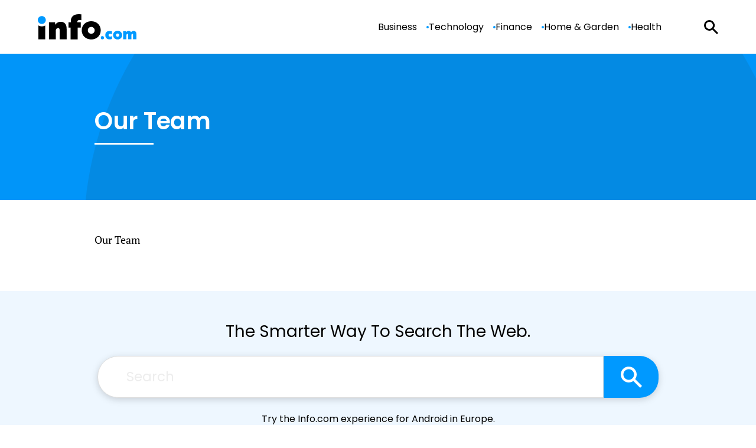

--- FILE ---
content_type: text/html; charset=UTF-8
request_url: https://info.com/our-team/
body_size: 11622
content:


<!DOCTYPE html>
<html lang="en">
<head>
    <meta charset="utf-8">
    <meta http-equiv="Content-Type" content="text/html; charset=utf-8" />
    <meta http-equiv="x-ua-compatible" content="ie=edge">
    <meta name="viewport" content="width=device-width,initial-scale=1,user-scalable=yes">
    <link rel="apple-touch-icon" sizes="180x180" href="/wp-content/uploads/ico/apple-touch-icon.png">
	<link rel="icon" type="image/png" sizes="32x32" href="/wp-content/uploads/ico/favicon-32x32.png">
	<link rel="icon" type="image/png" sizes="16x16" href="/wp-content/uploads/ico/favicon-16x16.png"> 
	<link rel="manifest" href="/wp-content/uploads/ico/manifest.json">
	<link rel="mask-icon" href="/wp-content/uploads/ico/safari-pinned-tab.svg" color="#808080">
	<link rel="shortcut icon" href="/wp-content/uploads/ico/favicon.ico">
	<meta name="msapplication-TileColor" content="#808080">
	<meta name="msapplication-config" content="/wp-content/uploads/ico/browserconfig.xml">
	<meta name="theme-color" content="#808080">
	    <title>Our Team &#8211; Info.com</title>
    <script>
      // Injected by APUB markup modifier lambda.
      window.s1 = window.s1 || {};
      window.s1.markupModifier = {
    "awsRequestId": "1768b24b-3541-4a54-ba77-e6152d918a21",
    "city": "Columbus",
    "country": "US",
    "countryRegion": null,
    "countryRegionName": null,
    "postalCode": null,
    "timeZone": null,
    "device": "desktop",
    "content_experiment_id": "",
    "serverTiming": {
        "origin-duration": 711.397548,
        "traffic-denominator-duration": 0.01624,
        "markup-modifier-duration": 0.12825699999996232,
        "lambdas-total-duration": 711.542045
    }
};
    </script>
  
<meta name='robots' content='max-image-preview:large' />
<meta property='og:type' content='webpage'>
<meta property='og:title' content='Our Team'>
<meta property='og:description' content='Our Team'>
<meta name='description' content='Our Team'>
<meta property='og:url' content='https://info.com/our-team/'>
<link rel='canonical' href='https://info.com/our-team/'>
<meta property='og:locale' content='en_US'>
<meta property='og:site_name' content='Info.com'>
<!-- Page Critical CSS -->
<style id='page-css'>:root{--swiper-theme-color:#007aff}:root{--swiper-navigation-size:44px}html{line-height:1.15;-webkit-text-size-adjust:100%}body{margin:0}main{display:block}a{background-color:rgba(0,0,0,0)}img{border-style:none}button,input{font-family:inherit;font-size:100%;line-height:1.15;margin:0}button,input{overflow:visible}button{text-transform:none}[type=button],[type=submit],button{-webkit-appearance:button}[type=button]::-moz-focus-inner,[type=submit]::-moz-focus-inner,button::-moz-focus-inner{border-style:none;padding:0}[type=button]:-moz-focusring,[type=submit]:-moz-focusring,button:-moz-focusring{outline:ButtonText dotted 1px}[type=search]{-webkit-appearance:textfield;outline-offset:-2px}[type=search]::-webkit-search-decoration{-webkit-appearance:none}::-webkit-file-upload-button{-webkit-appearance:button;font:inherit}:root{--gutter:1rem}@media (min-width:768px){:root{--gutter:5%}}.hamburger,.popout__close,.search-switcher__search-button,.search-toggle{all:unset}.nav__list,.popout-nav__list,.popout-secondary-nav__list{list-style:none;margin:0;padding:0}.screen-reader-text{border:0;clip:rect(1px,1px,1px,1px);clip-path:inset(50%);height:1px;margin:-1px;overflow:hidden;padding:0;position:absolute!important;width:1px;word-wrap:normal!important}.skip-main{left:-62.4375rem;position:absolute;top:auto;width:1px;height:1px;overflow:hidden;z-index:-999}html{box-sizing:border-box;font-size:100%}body{background-color:transparent;background-color:initial;background-color:var(--site-bg,initial);font-family:"PT Serif",Book Antiqua,Palatino,Palatino Linotype,Palatino LT STD,Georgia,serif;font-family:var(--body-font);padding:0}*,::after,::before{box-sizing:inherit}img,svg{display:block;height:auto;max-width:100%}.main--paginated-c2a .content{grid-area:content}@media (min-width:62rem){.featured-image{grid-area:featured-image;margin-bottom:1.5rem}.main--hybrid .content{grid-area:content}}h1,h2{font-family:Poppins,-apple-system,BlinkMacSystemFont,"Segoe UI",Helvetica,Arial,sans-serif,"Apple Color Emoji","Segoe UI Emoji","Segoe UI Symbol";font-family:var(--heading-font);margin-top:0}p{margin-top:0}.popout{height:100%;display:flex;flex-direction:column;width:min(25rem,78%);left:0;opacity:0;overflow-x:hidden;overflow-y:auto;position:fixed;top:0;transform:translateX(-100%);visibility:hidden;z-index:4}.popout__logo{display:block;width:80%}.popout__close{height:1.5rem;height:var(--button-icon-width);width:1.5rem;width:var(--button-icon-width);position:absolute}.popout__close:after,.popout__close:before{background:#09f;background:var(--button-icon-color);content:"";height:.2rem;left:0;position:absolute;top:.77rem;width:1.5rem;width:var(--button-icon-width);z-index:0}.popout__close:before{transform:rotate(45deg)}.popout__close:after{transform:rotate(-45deg)}.popout__close::after,.popout__close::before{right:0}.popout-nav{justify-self:right;padding:0 1rem 1rem}.popout-nav__list{display:flex;flex-direction:column}.popout-nav__item{align-items:center;display:flex}.popout-nav__link{-webkit-text-decoration:none;text-decoration:none}.popout-nav__link{flex:1 0 auto;padding:1rem 0}.popout-secondary-nav{justify-self:right;padding:0 1rem 1rem}.popout-secondary-nav__list{display:flex;flex-direction:column}.popout-secondary-nav__item{align-items:center;display:flex}.popout-secondary-nav__link{-webkit-text-decoration:none;text-decoration:none}.popout-secondary-nav__link{padding:.65rem 0}.overlay{background:rgb(0,153,255,.25);background:var(--overlay-color);height:100%;width:100%;left:0;opacity:0;position:fixed;top:0;visibility:hidden;z-index:3}.header{align-items:center;display:grid;grid-template-columns:minmax(1rem,1fr) minmax(0,1.710625rem) minmax(0,calc(87.5rem - 1.710625rem - 1.5rem)) minmax(0,1.5rem) minmax(1rem,1fr);grid-template-columns:minmax(var(--gutter),1fr) minmax(0,var(--hamburger-width)) minmax(0,calc(var(--container-width) - var(--hamburger-width) - var(--button-icon-width))) minmax(0,var(--button-icon-width)) minmax(var(--gutter),1fr);grid-template-rows:3.625rem;grid-template-rows:var(--header-height);align-content:center;grid-template-areas:". hamburger logo search .";padding-top:1px;position:sticky;z-index:2}.header__search{grid-area:search;justify-self:end}.logo{grid-area:logo;justify-self:center}.logo__image{width:7.5rem;width:var(--logo-width)}@media (min-width:48rem){.header{grid-template-areas:". logo menu search .";grid-template-columns:minmax(1rem,1fr) minmax(0,calc(7.5rem + 1.5rem)) minmax(0,calc(87.5rem - (7.5rem + 1.5rem) - (1.5rem + 1.5rem))) minmax(0,calc(1.5rem + 1.5rem)) minmax(1rem,1fr);grid-template-columns:minmax(var(--gutter),1fr) minmax(0,calc(var(--logo-width) + var(--header-gap))) minmax(0,calc(var(--container-width) - (var(--logo-width) + var(--header-gap)) - (var(--button-icon-width) + var(--header-gap)))) minmax(0,calc(var(--button-icon-width) + var(--header-gap))) minmax(var(--gutter),1fr);position:relative}.logo{justify-self:start}}.hamburger{align-items:center;display:flex;justify-content:center;grid-area:hamburger;height:1.5rem;height:var(--button-icon-width);position:relative;width:1.710625rem;width:var(--hamburger-width);z-index:2}.hamburger__span,.hamburger__span::after,.hamburger__span::before{background:#09f;background:var(--button-icon-color);height:.1875rem;left:0;position:absolute;width:1.710625rem;width:var(--hamburger-width);z-index:0}.hamburger__span::after,.hamburger__span::before{content:""}.hamburger__span::before{transform:translateY(-.475rem)}.hamburger__span::after{transform:translateY(.475rem)}@media (min-width:48rem){.hamburger{display:none}.continue-template .hamburger,.unified-pagetype-single .hamburger,.unified-pagetype-single-light .hamburger,.unified-pagetype-single-visual .hamburger,.unified-template-single .hamburger{grid-area:logo}}.nav{justify-self:right;display:none}.nav__list{display:flex;flex-direction:row}.nav__item{align-items:center;display:flex}.nav__link{-webkit-text-decoration:none;text-decoration:none}@media (min-width:48rem){.nav{display:block;grid-area:menu}}.search-switcher__search-button,.search-toggle{align-items:center;display:flex;justify-content:center;height:1.5rem;height:var(--button-icon-width);width:1.5rem;width:var(--button-icon-width)}.search-switcher__search-button:before,.search-toggle:before{background:url(/wp-content/themes/unified-infocom/dist/img/bundled.search-icon.svg) center no-repeat;content:"";height:100%;width:100%}.search-toggle{position:relative}.search-toggle__close-icon{height:1.5rem;height:var(--button-icon-width);width:1.5rem;width:var(--button-icon-width);opacity:0;position:absolute}.search-toggle__close-icon:after,.search-toggle__close-icon:before{background:#09f;background:var(--button-icon-color);content:"";height:.2rem;left:0;position:absolute;top:.77rem;width:1.5rem;width:var(--button-icon-width);z-index:0}.search-toggle__close-icon:before{transform:rotate(45deg)}.search-toggle__close-icon:after{transform:rotate(-45deg)}.search-switcher__text-input{-webkit-appearance:none;-moz-appearance:none;appearance:none}.search-switcher__form{display:flex;margin-bottom:0;position:relative}.search-switcher__form--web{display:none}.search-switcher__text-input{background-color:#fff;flex-basis:100%;outline:0;padding:1rem 2.75rem 1rem 1rem}.search-switcher__search-button{position:absolute;right:.75rem;top:.9rem}.search-switcher__button-group{display:flex;flex-basis:100%;justify-content:flex-end}.hero{display:grid;grid-template-columns:minmax(1rem,1fr) minmax(0,87.5rem) minmax(1rem,1fr);grid-template-columns:minmax(var(--gutter),1fr) minmax(0,var(--container-width)) minmax(var(--gutter),1fr)}@media (min-width:62rem){.toc{align-self:stretch;grid-area:toc;margin-bottom:0;padding-top:3rem}.post-title{grid-area:post-title}.post-date{grid-area:post-date}.post-read-time{grid-area:post-read-time}.author-info{align-items:center;display:grid;grid-gap:.1rem .5rem;gap:.1rem .5rem;grid-area:author-info;grid-template-areas:"author-info-avatar author-info-author" "author-info-avatar author-info-reviewer";grid-template-columns:auto 1fr;grid-template-rows:1fr}.author-info__avatar{background-color:#ddd;background-color:var(--light-gray-1);border-radius:50%;overflow:hidden;position:relative;height:2.8125rem;grid-area:author-info-avatar;width:2.8125rem}.author-info__author{grid-area:author-info-author}.author-info__reviewer{grid-area:author-info-reviewer;margin-bottom:0}.ad-space{grid-area:ad-space}.social-share{-moz-column-gap:3rem;column-gap:3rem;grid-area:social-share}}.author-bio__avatar{background-color:#ddd;background-color:var(--light-gray-1);border-radius:50%;overflow:hidden;position:relative;grid-area:author-bio-avatar;height:3.4619rem;width:3.4619rem}.author-bio__author-name{align-self:center;grid-area:author-bio-name;margin-bottom:0}.author-bio__title{grid-area:author-bio-title;margin-bottom:0}.author-bio__social{align-items:center;display:flex;gap:0 1rem;grid-area:author-bio-social}.author-bio__description{grid-area:author-bio-description}@media (min-width:62rem){.author-bio{gap:.6rem 1.1rem;grid-area:post-author-bio;grid-template-areas:"author-bio-avatar author-bio-name" "author-bio-avatar author-bio-title" "author-bio-avatar author-bio-social" "author-bio-avatar author-bio-description"}}.author-section__avatar{background-color:#ddd;background-color:var(--light-gray-1);border-radius:50%;overflow:hidden;position:relative;grid-area:1/1/span 2/span 1}.author-section__title{grid-area:1/2/span 1/span 2;margin-bottom:0}.author-section__social{display:grid;grid-gap:.625rem;gap:.625rem;grid-template-columns:repeat(5,auto);grid-template-rows:auto;grid-area:2/2/span 1/span 2;max-width:14.375rem}.author-section__description{grid-area:3/1/span 1/span 3;margin-bottom:0}.post-module--variation-3 .post-module__thumb-link{grid-area:related-thumb-link}.post-module--variation-3 .post-module__heading{grid-area:related-heading;margin-bottom:0}.post-module--variation-3 .post-module__read-time{grid-area:related-read-time;grid-column:2;margin-bottom:0}.main--paginated-c2a .expert-info{-moz-column-gap:.5ch;column-gap:.5ch;display:flex;flex-wrap:wrap;grid-area:2/2;margin-top:revert}@media (min-width:62rem){.author-section__avatar{grid-area:1/1/span 3/span 1}.author-section__title{grid-area:1/2/span 1/span 1}.author-section__social{grid-area:2/2/span 1/span 1}.author-section__description{grid-area:3/2/span 1/span 1}.breadcrumb{grid-area:breadcrumb}.pagination{grid-area:pagination}.main--paginated-2 .post-info{display:grid;grid-area:post-info;grid-template-columns:1fr auto;padding-bottom:1rem}.sidebar{grid-area:sidebar}:root{--contentAdOffsetTop:32rem}}.tabs__current-tab{grid-area:tabs-current}.tabs__button{grid-area:tabs-button}.tabs__content{grid-area:tabs-content}@media (min-width:75rem){.tabs__heading{grid-area:tabs-heading}.tabs__nav{display:flex;grid-area:tabs-nav}}.footer__branding{display:flex;grid-area:logo;justify-content:center}.footer__icons{align-items:center;display:grid;grid-gap:2rem;gap:2rem;grid-area:icons;grid-auto-flow:column;justify-self:center}.footer__copyright{grid-area:copyright;margin:0;text-align:center}.footer__disclaimer{grid-area:disclaimer;margin:0;text-align:center}.footer-nav{grid-area:menuOne}.footer-secondary-nav{grid-area:menuTwo}.footer__related-search{grid-area:rs-search;margin-top:1.5rem}.our-team__subheading{margin:auto auto 2.875rem;max-width:56rem}.our-team__avatar{background-color:#ddd;background-color:var(--light-gray-1);border-radius:50%;overflow:hidden;position:relative;grid-area:author-img;max-height:4.5rem;max-width:4.5rem}.our-team__author-name{grid-area:author-name;margin-bottom:0}.our-team__title{grid-area:author-title;margin-bottom:0}.our-team__social{display:grid;grid-gap:.625rem;gap:.625rem;grid-template-columns:repeat(5,auto);grid-template-rows:auto;grid-area:author-socials;max-width:10.375rem}.our-team__description{grid-area:author-desc;margin-bottom:0}@media (min-width:48rem){.our-team__card{grid-area:auto;grid-template-rows:repeat(3,fit-content(100%)) auto}}:root{--adPlaceholderDisplay:block}.cmp__menu li{padding-left:0;padding-right:0}.popover .modal .modal__image{display:none;grid-area:modal-image;height:100%;margin-bottom:0;-o-object-fit:cover;object-fit:cover;width:100%}.popover .modal .modal__logo{align-self:end;grid-area:modal-logo;height:6.0625rem;margin:2rem auto;-o-object-fit:contain;object-fit:contain;padding:0 2.5rem;width:auto}.popover .modal .modal__heading{font:700 2.1875rem/1.25 "PT Serif",Book Antiqua,Palatino,Palatino Linotype,Palatino LT STD,Georgia,serif;font:700 2.1875rem/1.25 var(--body-font);align-self:center;grid-area:modal-heading;line-height:1.25em;max-height:15.625rem;padding:0 2.5rem;text-align:center}.popover .modal .modal__button{font:600 0.75rem/1.1875 "PT Serif",Book Antiqua,Palatino,Palatino Linotype,Palatino LT STD,Georgia,serif;font:600 0.75rem/1.1875 var(--body-font);background:#048ae3;background:var(--accent-1);border-radius:.3125rem;box-shadow:.063rem .313rem .063rem #048ae3;box-shadow:.063rem .313rem .063rem var(--accent-1);color:#fff;display:inline-block;max-width:100%;padding:.5rem 1rem;text-align:center;-webkit-text-decoration:none;text-decoration:none;vertical-align:middle;white-space:nowrap;align-self:center;border-radius:.3125rem;grid-area:modal-button}.popover .modal .modal__button:before{font:600 0.75rem/1.1875 "PT Serif",Book Antiqua,Palatino,Palatino Linotype,Palatino LT STD,Georgia,serif;font:600 0.75rem/1.1875 var(--body-font);background:#048ae3;background:var(--accent-1);border-radius:.3125rem;box-shadow:.063rem .313rem .063rem #048ae3;box-shadow:.063rem .313rem .063rem var(--accent-1);color:#fff;display:inline-block;max-width:100%;padding:.5rem 1rem;text-align:center;-webkit-text-decoration:none;text-decoration:none;vertical-align:middle;white-space:nowrap;align-self:center;border-radius:.3125rem;display:none;grid-area:modal-button;padding:1rem;white-space:pre-wrap;width:100%}.popover .modal .modal__close{align-self:center;all:unset;grid-area:modal-close;z-index:11;font:700 1.125rem / "PT Serif",Book Antiqua,Palatino,Palatino Linotype,Palatino LT STD,Georgia,serif;font:700 1.125rem/var(--body-font)}@media (min-width:992px){.ad-disclosures{grid-area:disclosures}.author-info__category{grid-area:disclosures}}.leadgen-zipwidget--jumbo .leadgen-zipwidget__heading{background:#fff;font-family:-apple-system,BlinkMacSystemFont,"Segoe UI",Roboto,Helvetica,Arial,sans-serif,"Apple Color Emoji","Segoe UI Emoji","Segoe UI Symbol";font-size:1.375rem;font-weight:700;grid-area:zipwidget-jumbo-heading;margin:0}.leadgen-zipwidget--jumbo .leadgen-zipwidget__disclosure,.leadgen-zipwidget--jumbo .leadgen-zipwidget__subheading{display:block;grid-area:zipwidget-jumbo-heading}.leadgen-zipwidget--jumbo .leadgen-zipwidget__inner{align-items:start;grid-area:zipwidget-jumbo;padding:1.5rem 0;text-align:center}@media (min-width:62rem){.unified-pagetype-splash-content main .heading-container{grid-area:featured-image}.main--splash-hero-content .featured-content-container{display:grid;grid-area:featured-content;grid-template-areas:". featured-image featured-paragraph .";grid-template-columns:minmax(5%,1fr) minmax(0,32.94rem) minmax(0,54.56rem) minmax(5%,1fr);margin-bottom:3.125rem;padding-top:4.9375rem;padding-bottom:4.9375rem}.main--splash-hero-content .featured-paragraph{border-radius:0 .313rem .313rem 0;grid-area:featured-paragraph;padding:1.875rem 2.1875rem}}@media (min-width:48rem){.main--splash-wide-hero .featured-title{grid-area:featured-image}}:root{--logo-width:7.5rem;--body-font:"PT Serif",Book Antiqua,Palatino,Palatino Linotype,Palatino LT STD,Georgia,serif;--heading-font:"Poppins",-apple-system,BlinkMacSystemFont,"Segoe UI",Helvetica,Arial,sans-serif,"Apple Color Emoji","Segoe UI Emoji","Segoe UI Symbol";--container-width:87.5rem;--button-icon-width:1.5rem;--button-icon-color:var(--primary);--hamburger-width:1.710625rem;--hero-circle-position:146% 50%;--hero-circle-size:48.375rem;--search-button-width:4.125rem;--header-gap:1.5rem;--header-height:3.625rem;--box-shadow:0 0.1875rem 0.375rem rgba(0, 0, 0, 0.2);--primary:#0099ff;--accent-1:#048ae3;--accent-2:#eef7ff;--accent-3:#0195f9;--dark-gray-1:#757575;--light-gray-1:#ddd;--light-gray-2:#ededed;--black:#000000;--overlay-color:rgb(0, 153, 255, 0.25)}@media (min-width:450px){:root{--hero-circle-position:right 50%}}@media (min-width:62rem){.main--splash-wide-hero .featured-content-container{display:grid;grid-area:featured-content;grid-template-areas:". featured-image .";margin-bottom:2.5rem}:root{--logo-width:10.4375rem;--header-gap:4.5rem;--header-height:5.6rem;--hero-circle-size:75rem;--hero-circle-position:70% 50%;--search-button-width:5.8125rem}}body{color:#000;color:var(--black)}h1,h2{font-weight:600}.content>h2{font-size:1.3125rem;font-size:max(1.3125rem,min(2.5vw,1.625rem));line-height:1.25;margin-bottom:.5rem;position:relative}.content>p,.content>ul li{font-size:1.125rem;line-height:1.75}.content>p{margin-bottom:.875rem}.content>ul{margin-top:0;padding-left:3.125rem}.content>ul li{margin-bottom:.3rem}.hero{background:radial-gradient(48.375rem circle at 146% 50%,#048ae3 50%,#0195f9 50.1%);background:radial-gradient(var(--hero-circle-size) circle at var(--hero-circle-position),var(--accent-1) 50%,var(--accent-3) 50.1%);grid-template-columns:minmax(1rem,1fr) minmax(0,87.5rem) minmax(1rem,1fr);grid-template-columns:minmax(var(--gutter),1fr) minmax(0,var(--container-width)) minmax(var(--gutter),1fr);padding:2.75rem 0;position:relative}.hero>*{grid-column:2/-2;z-index:1}.hero:not(.hero--home){--hero-circle-position:110% 50%}.hero__heading{color:#fff;letter-spacing:-.5px;line-height:1.4;margin-bottom:0;position:relative}.hero:not(.hero--home) .hero__heading{font-size:2.5rem;padding-bottom:.5em}.hero:not(.hero--home) .hero__heading:after{background:#fff;bottom:0;content:"";height:.1875rem;left:0;position:absolute;width:6.25rem}@media (min-width:48rem){.hero:not(.hero--home){--hero-circle-position:80% 125%}}@media (min-width:75rem){:root{--hero-circle-position:58% 50%}.hero:not(.hero--home){--hero-circle-position:58% 125%;padding:5.9rem 0}}.section{display:grid;grid-template-columns:minmax(1rem,1fr) minmax(0,87.5rem) minmax(1rem,1fr);grid-template-columns:minmax(var(--gutter),1fr) minmax(0,var(--container-width)) minmax(var(--gutter),1fr);padding:max(2.5rem,min(4vw,3.5rem)) 0}@media (max-width:991px){.hero>*{grid-column:2/-2}.section>*{grid-column:2/-2}}.section__heading{align-items:center;display:flex;font-family:Poppins,-apple-system,BlinkMacSystemFont,"Segoe UI",Helvetica,Arial,sans-serif,"Apple Color Emoji","Segoe UI Emoji","Segoe UI Symbol";font-family:var(--heading-font);font-size:max(1.3125rem,min(3vw,1.5rem));font-weight:400}.section__heading{margin-bottom:1.75rem;position:relative}.section__heading:after{background:linear-gradient(to right,#09f 0,#09f 2.5rem,#ddd 2.5rem);background:linear-gradient(to right,var(--primary) 0,var(--primary) 2.5rem,var(--light-gray-1) 2.5rem);background:linear-gradient(to right,#09f 0 2.5rem,#ddd 2.5rem);bottom:-.725rem;content:"";height:.1875rem;left:0;position:absolute;width:100%}@supports (background:linear-gradient(red 0%,red 0% 1%,red 2%)){.section__heading:after{background:linear-gradient(to right,var(--primary) 0 2.5rem,var(--light-gray-1) 2.5rem)}}.section>*{grid-column:2/-2}.section--about-us{padding-bottom:2rem}.section--our-team{padding-top:0}.section__heading--about-us{font-weight:600}.section__heading--about-us:after{display:none}@media (min-width:62rem){.content>h2{line-height:1.1;margin:1.5rem 0 1rem}.content>p{margin-bottom:1.25rem}.hero__heading{line-height:1}.section .about-us .section__heading--about-us{font-size:2.25rem;margin-top:0!important}main:not(.main--paginated-2) .post-module--variation-3 .post-module__thumb-link{grid-area:news-thumb-link}main:not(.main--paginated-2) .post-module--variation-3 .post-module__heading{grid-area:news-heading;font-weight:400;font-size:1rem;line-height:1.3}main:not(.main--paginated-2) .post-module--variation-3 .post-module__read-time{font:italic 400 0.75rem/1.2 Poppins,-apple-system,BlinkMacSystemFont,"Segoe UI",Helvetica,Arial,sans-serif,"Apple Color Emoji","Segoe UI Emoji","Segoe UI Symbol";font:italic 400 0.75rem/1.2 var(--heading-font);align-items:center;color:#757575;color:var(--dark-gray-1);display:flex;grid-area:news-read-time}.author-bio__heading{display:block;grid-area:author-bio-heading}}.post-module--variation-6 .post-module__thumb-link{grid-area:news-thumb-link;margin-bottom:.25rem}.post-module--variation-6 .post-module__heading{font-size:1.5rem;font-weight:400;grid-area:news-heading;line-height:1.3;margin:0}.post-module--variation-6 .post-module__read-time{font:italic 400 0.75rem/1.2 Poppins,-apple-system,BlinkMacSystemFont,"Segoe UI",Helvetica,Arial,sans-serif,"Apple Color Emoji","Segoe UI Emoji","Segoe UI Symbol";font:italic 400 0.75rem/1.2 var(--heading-font);align-items:center;color:#757575;color:var(--dark-gray-1);display:flex;grid-area:news-read-time;margin-bottom:0}.post-module--variation-7 .post-module__thumb-link{grid-area:news-thumb-link;margin-bottom:.25rem}.post-module--variation-7 .post-module__heading{font-size:1.5rem;font-weight:400;grid-area:news-heading;line-height:1.3;margin:0}.post-module--variation-7 .post-module__read-time{font:italic 400 0.75rem/1.2 Poppins,-apple-system,BlinkMacSystemFont,"Segoe UI",Helvetica,Arial,sans-serif,"Apple Color Emoji","Segoe UI Emoji","Segoe UI Symbol";font:italic 400 0.75rem/1.2 var(--heading-font);align-items:center;color:#757575;color:var(--dark-gray-1);display:flex;grid-area:news-read-time;margin-bottom:0}.post-module--variation-7 .post-module__category-link,.post-module--variation-7 .post-module__key-interest-link{color:#048ae3;color:var(--accent-1);grid-area:news-category-link;-webkit-text-decoration:none;text-decoration:none}.post-module--variation-7 .post-module__item:first-child .post-module__description{display:block;grid-area:news-description;margin-bottom:.25rem}.post-module--variation-7-reversed .post-module__thumb-link{grid-area:news-thumb-link;margin-bottom:.25rem}.post-module--variation-7-reversed .post-module__heading{font-size:1.5rem;font-weight:400;grid-area:news-heading;line-height:1.3;margin:0}.post-module--variation-7-reversed .post-module__read-time{font:italic 400 0.75rem/1.2 Poppins,-apple-system,BlinkMacSystemFont,"Segoe UI",Helvetica,Arial,sans-serif,"Apple Color Emoji","Segoe UI Emoji","Segoe UI Symbol";font:italic 400 0.75rem/1.2 var(--heading-font);align-items:center;color:#757575;color:var(--dark-gray-1);display:flex;grid-area:news-read-time;margin-bottom:0}.post-module--variation-7-reversed .post-module__category-link,.post-module--variation-7-reversed .post-module__key-interest-link{color:#048ae3;color:var(--accent-1);grid-area:news-category-link;-webkit-text-decoration:none;text-decoration:none}.post-module--variation-7-reversed .post-module__item:first-child .post-module__description{display:block;grid-area:news-description;margin-bottom:.25rem}.post-module--variation-8 .post-module__thumb-link{grid-area:news-thumb-link}.post-module--variation-8 .post-module__heading{font-size:1rem;font-weight:400;grid-area:news-heading;line-height:1.4;margin:0;padding:0 .625rem}.post-module--variation-8 .post-module__read-time{font:italic 400 0.75rem/1.2 Poppins,-apple-system,BlinkMacSystemFont,"Segoe UI",Helvetica,Arial,sans-serif,"Apple Color Emoji","Segoe UI Emoji","Segoe UI Symbol";font:italic 400 0.75rem/1.2 var(--heading-font);align-items:center;color:#757575;color:var(--dark-gray-1);display:flex;grid-area:news-read-time;margin-bottom:0;padding:.25rem .625rem 0}.post-module--variation-8 .post-module__category-link,.post-module--variation-8 .post-module__key-interest-link{color:#048ae3;color:var(--accent-1);display:none;grid-area:news-category-link;padding:.625rem .625rem 0;-webkit-text-decoration:none;text-decoration:none}.post-module--variation-9 .post-module__heading{font-size:1.5rem;font-weight:400;grid-area:news-heading;line-height:1.3;margin:0}.post-module--variation-9 .post-module__read-time{font:italic 400 0.75rem/1.2 Poppins,-apple-system,BlinkMacSystemFont,"Segoe UI",Helvetica,Arial,sans-serif,"Apple Color Emoji","Segoe UI Emoji","Segoe UI Symbol";font:italic 400 0.75rem/1.2 var(--heading-font);align-items:center;color:#757575;color:var(--dark-gray-1);display:flex;grid-area:news-read-time;margin-bottom:0}.post-module--variation-9 .post-module__item:first-child .post-module__thumb-link{display:block;grid-area:news-thumb-link;margin-bottom:.25rem}.post-module--variation-9 .post-module__item:first-child .post-module__category-link,.post-module--variation-9 .post-module__item:first-child .post-module__key-interest-link{color:#048ae3;color:var(--accent-1);display:block;grid-area:news-category-link;-webkit-text-decoration:none;text-decoration:none}.newsletter--footer{grid-area:footer-newsletter;margin-bottom:2.5rem}.hamburger{height:1.51875rem;transform:translateY(-.125rem)}.hamburger:after,.hamburger__span,.hamburger__span:after,.hamburger__span:before{background:#000;background:var(--black)}.hamburger__span:before{transform:translateY(-.4rem)}.hamburger__span:after{transform:translateY(.4rem)}.hamburger:after{bottom:-.1rem;content:"";height:.1875rem;left:0;position:absolute;width:65%;z-index:0}.header{background-color:#fff}@media (min-width:48rem){.nav__list{-moz-column-gap:max(.5rem,min(1.3vw,1rem));column-gap:max(.5rem,min(1.3vw,1rem))}.nav__item:after{background-color:#09f;background-color:var(--primary);border-radius:50%;content:"";height:.25rem;margin-left:.5rem;margin-left:max(.5rem,min(1.3vw,1rem));width:.25rem}.nav__item:last-child:after{content:inherit}.nav__link{font:400 1rem/1.15 Poppins,-apple-system,BlinkMacSystemFont,"Segoe UI",Helvetica,Arial,sans-serif,"Apple Color Emoji","Segoe UI Emoji","Segoe UI Symbol";font:normal 400 1rem/1.15 var(--heading-font);color:#000;color:var(--black);font-size:max(.85rem,min(1.6vw,1rem))}}.footer:after{align-self:center;border-bottom:1px solid #fff;content:"";grid-area:border;height:.0625rem}.footer__logo{grid-area:logo;justify-self:center}.popout{background-color:#fff}.popout__logo{padding:.975rem 1rem}.popout__close{right:0}.popout__close:after,.popout__close:before{background:#000;background:var(--black);right:1rem;top:1.7rem;left:inherit}.popout-nav__item{border-bottom:1px solid #ddd;border-bottom:1px solid var(--light-gray-1)}.popout-nav__item:last-child{border-bottom:0}.popout-nav__link{font:400 1.5rem/1.5 Poppins,-apple-system,BlinkMacSystemFont,"Segoe UI",Helvetica,Arial,sans-serif,"Apple Color Emoji","Segoe UI Emoji","Segoe UI Symbol";font:normal 400 1.5rem/1.5 var(--heading-font);color:#000;color:var(--black)}.popout-secondary-nav__list{border-top:1px solid #ddd;border-top:1px solid var(--light-gray-1);padding-top:1rem}.popout-secondary-nav__link{color:#757575;color:var(--dark-gray-1);font:400 1rem/1.15 Poppins,-apple-system,BlinkMacSystemFont,"Segoe UI",Helvetica,Arial,sans-serif,"Apple Color Emoji","Segoe UI Emoji","Segoe UI Symbol";font:normal 400 1rem/1.15 var(--heading-font)}.search-switcher{border-top:1px solid #ddd;border-top:1px solid var(--light-gray-1);padding:1.3rem 1rem 1rem}.search-switcher__text-input{border-radius:.3125rem;border-bottom-right-radius:0;border:1px solid #000;border:1px solid var(--black);font-family:Poppins,-apple-system,BlinkMacSystemFont,"Segoe UI",Helvetica,Arial,sans-serif,"Apple Color Emoji","Segoe UI Emoji","Segoe UI Symbol";font-family:var(--heading-font);width:100%}.search-switcher__text-input::-moz-placeholder{color:#ddd;color:var(--light-gray-1);font-weight:400}.search-switcher__button{background-color:#fff;border:1px solid #000;border:1px solid var(--black);border-right:none;border-top:none;color:#09f;color:var(--primary);font:600 0.875rem/1.15 Poppins,-apple-system,BlinkMacSystemFont,"Segoe UI",Helvetica,Arial,sans-serif,"Apple Color Emoji","Segoe UI Emoji","Segoe UI Symbol";font:normal 600 0.875rem/1.15 var(--heading-font);padding:.55rem .7rem}.search-switcher__button--site{border-bottom-left-radius:.3125rem}.search-switcher__button--web{border-bottom-right-radius:.3125rem;border-right:1px solid #000;border-right:1px solid var(--black)}.search-switcher__button--active{background:#09f;background:var(--primary);color:#fff}.search-switcher__search-button{top:1.1rem}.search-form__icon{display:none}.our-team__subheading{max-width:none;font-size:1.125rem;line-height:1.75}</style>
<style id='global-styles-inline-css' type='text/css'>
body{--wp--preset--color--black: #000000;--wp--preset--color--cyan-bluish-gray: #abb8c3;--wp--preset--color--white: #ffffff;--wp--preset--color--pale-pink: #f78da7;--wp--preset--color--vivid-red: #cf2e2e;--wp--preset--color--luminous-vivid-orange: #ff6900;--wp--preset--color--luminous-vivid-amber: #fcb900;--wp--preset--color--light-green-cyan: #7bdcb5;--wp--preset--color--vivid-green-cyan: #00d084;--wp--preset--color--pale-cyan-blue: #8ed1fc;--wp--preset--color--vivid-cyan-blue: #0693e3;--wp--preset--color--vivid-purple: #9b51e0;--wp--preset--gradient--vivid-cyan-blue-to-vivid-purple: linear-gradient(135deg,rgba(6,147,227,1) 0%,rgb(155,81,224) 100%);--wp--preset--gradient--light-green-cyan-to-vivid-green-cyan: linear-gradient(135deg,rgb(122,220,180) 0%,rgb(0,208,130) 100%);--wp--preset--gradient--luminous-vivid-amber-to-luminous-vivid-orange: linear-gradient(135deg,rgba(252,185,0,1) 0%,rgba(255,105,0,1) 100%);--wp--preset--gradient--luminous-vivid-orange-to-vivid-red: linear-gradient(135deg,rgba(255,105,0,1) 0%,rgb(207,46,46) 100%);--wp--preset--gradient--very-light-gray-to-cyan-bluish-gray: linear-gradient(135deg,rgb(238,238,238) 0%,rgb(169,184,195) 100%);--wp--preset--gradient--cool-to-warm-spectrum: linear-gradient(135deg,rgb(74,234,220) 0%,rgb(151,120,209) 20%,rgb(207,42,186) 40%,rgb(238,44,130) 60%,rgb(251,105,98) 80%,rgb(254,248,76) 100%);--wp--preset--gradient--blush-light-purple: linear-gradient(135deg,rgb(255,206,236) 0%,rgb(152,150,240) 100%);--wp--preset--gradient--blush-bordeaux: linear-gradient(135deg,rgb(254,205,165) 0%,rgb(254,45,45) 50%,rgb(107,0,62) 100%);--wp--preset--gradient--luminous-dusk: linear-gradient(135deg,rgb(255,203,112) 0%,rgb(199,81,192) 50%,rgb(65,88,208) 100%);--wp--preset--gradient--pale-ocean: linear-gradient(135deg,rgb(255,245,203) 0%,rgb(182,227,212) 50%,rgb(51,167,181) 100%);--wp--preset--gradient--electric-grass: linear-gradient(135deg,rgb(202,248,128) 0%,rgb(113,206,126) 100%);--wp--preset--gradient--midnight: linear-gradient(135deg,rgb(2,3,129) 0%,rgb(40,116,252) 100%);--wp--preset--font-size--small: 13px;--wp--preset--font-size--medium: 20px;--wp--preset--font-size--large: 36px;--wp--preset--font-size--x-large: 42px;--wp--preset--spacing--20: 0.44rem;--wp--preset--spacing--30: 0.67rem;--wp--preset--spacing--40: 1rem;--wp--preset--spacing--50: 1.5rem;--wp--preset--spacing--60: 2.25rem;--wp--preset--spacing--70: 3.38rem;--wp--preset--spacing--80: 5.06rem;--wp--preset--shadow--natural: 6px 6px 9px rgba(0, 0, 0, 0.2);--wp--preset--shadow--deep: 12px 12px 50px rgba(0, 0, 0, 0.4);--wp--preset--shadow--sharp: 6px 6px 0px rgba(0, 0, 0, 0.2);--wp--preset--shadow--outlined: 6px 6px 0px -3px rgba(255, 255, 255, 1), 6px 6px rgba(0, 0, 0, 1);--wp--preset--shadow--crisp: 6px 6px 0px rgba(0, 0, 0, 1);}:where(.is-layout-flex){gap: 0.5em;}:where(.is-layout-grid){gap: 0.5em;}body .is-layout-flex{display: flex;}body .is-layout-flex{flex-wrap: wrap;align-items: center;}body .is-layout-flex > *{margin: 0;}body .is-layout-grid{display: grid;}body .is-layout-grid > *{margin: 0;}:where(.wp-block-columns.is-layout-flex){gap: 2em;}:where(.wp-block-columns.is-layout-grid){gap: 2em;}:where(.wp-block-post-template.is-layout-flex){gap: 1.25em;}:where(.wp-block-post-template.is-layout-grid){gap: 1.25em;}.has-black-color{color: var(--wp--preset--color--black) !important;}.has-cyan-bluish-gray-color{color: var(--wp--preset--color--cyan-bluish-gray) !important;}.has-white-color{color: var(--wp--preset--color--white) !important;}.has-pale-pink-color{color: var(--wp--preset--color--pale-pink) !important;}.has-vivid-red-color{color: var(--wp--preset--color--vivid-red) !important;}.has-luminous-vivid-orange-color{color: var(--wp--preset--color--luminous-vivid-orange) !important;}.has-luminous-vivid-amber-color{color: var(--wp--preset--color--luminous-vivid-amber) !important;}.has-light-green-cyan-color{color: var(--wp--preset--color--light-green-cyan) !important;}.has-vivid-green-cyan-color{color: var(--wp--preset--color--vivid-green-cyan) !important;}.has-pale-cyan-blue-color{color: var(--wp--preset--color--pale-cyan-blue) !important;}.has-vivid-cyan-blue-color{color: var(--wp--preset--color--vivid-cyan-blue) !important;}.has-vivid-purple-color{color: var(--wp--preset--color--vivid-purple) !important;}.has-black-background-color{background-color: var(--wp--preset--color--black) !important;}.has-cyan-bluish-gray-background-color{background-color: var(--wp--preset--color--cyan-bluish-gray) !important;}.has-white-background-color{background-color: var(--wp--preset--color--white) !important;}.has-pale-pink-background-color{background-color: var(--wp--preset--color--pale-pink) !important;}.has-vivid-red-background-color{background-color: var(--wp--preset--color--vivid-red) !important;}.has-luminous-vivid-orange-background-color{background-color: var(--wp--preset--color--luminous-vivid-orange) !important;}.has-luminous-vivid-amber-background-color{background-color: var(--wp--preset--color--luminous-vivid-amber) !important;}.has-light-green-cyan-background-color{background-color: var(--wp--preset--color--light-green-cyan) !important;}.has-vivid-green-cyan-background-color{background-color: var(--wp--preset--color--vivid-green-cyan) !important;}.has-pale-cyan-blue-background-color{background-color: var(--wp--preset--color--pale-cyan-blue) !important;}.has-vivid-cyan-blue-background-color{background-color: var(--wp--preset--color--vivid-cyan-blue) !important;}.has-vivid-purple-background-color{background-color: var(--wp--preset--color--vivid-purple) !important;}.has-black-border-color{border-color: var(--wp--preset--color--black) !important;}.has-cyan-bluish-gray-border-color{border-color: var(--wp--preset--color--cyan-bluish-gray) !important;}.has-white-border-color{border-color: var(--wp--preset--color--white) !important;}.has-pale-pink-border-color{border-color: var(--wp--preset--color--pale-pink) !important;}.has-vivid-red-border-color{border-color: var(--wp--preset--color--vivid-red) !important;}.has-luminous-vivid-orange-border-color{border-color: var(--wp--preset--color--luminous-vivid-orange) !important;}.has-luminous-vivid-amber-border-color{border-color: var(--wp--preset--color--luminous-vivid-amber) !important;}.has-light-green-cyan-border-color{border-color: var(--wp--preset--color--light-green-cyan) !important;}.has-vivid-green-cyan-border-color{border-color: var(--wp--preset--color--vivid-green-cyan) !important;}.has-pale-cyan-blue-border-color{border-color: var(--wp--preset--color--pale-cyan-blue) !important;}.has-vivid-cyan-blue-border-color{border-color: var(--wp--preset--color--vivid-cyan-blue) !important;}.has-vivid-purple-border-color{border-color: var(--wp--preset--color--vivid-purple) !important;}.has-vivid-cyan-blue-to-vivid-purple-gradient-background{background: var(--wp--preset--gradient--vivid-cyan-blue-to-vivid-purple) !important;}.has-light-green-cyan-to-vivid-green-cyan-gradient-background{background: var(--wp--preset--gradient--light-green-cyan-to-vivid-green-cyan) !important;}.has-luminous-vivid-amber-to-luminous-vivid-orange-gradient-background{background: var(--wp--preset--gradient--luminous-vivid-amber-to-luminous-vivid-orange) !important;}.has-luminous-vivid-orange-to-vivid-red-gradient-background{background: var(--wp--preset--gradient--luminous-vivid-orange-to-vivid-red) !important;}.has-very-light-gray-to-cyan-bluish-gray-gradient-background{background: var(--wp--preset--gradient--very-light-gray-to-cyan-bluish-gray) !important;}.has-cool-to-warm-spectrum-gradient-background{background: var(--wp--preset--gradient--cool-to-warm-spectrum) !important;}.has-blush-light-purple-gradient-background{background: var(--wp--preset--gradient--blush-light-purple) !important;}.has-blush-bordeaux-gradient-background{background: var(--wp--preset--gradient--blush-bordeaux) !important;}.has-luminous-dusk-gradient-background{background: var(--wp--preset--gradient--luminous-dusk) !important;}.has-pale-ocean-gradient-background{background: var(--wp--preset--gradient--pale-ocean) !important;}.has-electric-grass-gradient-background{background: var(--wp--preset--gradient--electric-grass) !important;}.has-midnight-gradient-background{background: var(--wp--preset--gradient--midnight) !important;}.has-small-font-size{font-size: var(--wp--preset--font-size--small) !important;}.has-medium-font-size{font-size: var(--wp--preset--font-size--medium) !important;}.has-large-font-size{font-size: var(--wp--preset--font-size--large) !important;}.has-x-large-font-size{font-size: var(--wp--preset--font-size--x-large) !important;}
.wp-block-navigation a:where(:not(.wp-element-button)){color: inherit;}
:where(.wp-block-post-template.is-layout-flex){gap: 1.25em;}:where(.wp-block-post-template.is-layout-grid){gap: 1.25em;}
:where(.wp-block-columns.is-layout-flex){gap: 2em;}:where(.wp-block-columns.is-layout-grid){gap: 2em;}
.wp-block-pullquote{font-size: 1.5em;line-height: 1.6;}
</style>
<link rel='stylesheet' id='unified-infocom-css' href='https://info.com/wp-content/themes/unified-infocom/dist/css/main.min.css?ver=2025.11.11.1762886057' type='text/css' media="1" onload="this.media='all'" />
<noscript><link rel='stylesheet' id='unified-infocom-css' href='https://info.com/wp-content/themes/unified-infocom/dist/css/main.min.css?ver=2025.11.11.1762886057' type='text/css' media='all' />
</noscript>
<script id="wpDataStack" class="site-script">
/*
 * WP DATASTACK 
 */
s1 = window.s1 || {}; 
window.s1.wpDataStack = {
    "postId": 2576,
    "pageType": {
        "s1-page-type": {
            "name": ""
        },
        "s1-page-options": {
            "isOrganic": true,
            "isMobile": false,
            "isDarkMode": false
        },
        "template": "",
        "system": "page",
        "unified_element_visibility": {
            "unified_element_visibility_breadcrumbs": true,
            "unified_element_visibility_featured_image": true,
            "unified_element_visibility_image_captions": true,
            "unified_element_visibility_scroll_to_top": true,
            "unified_element_visibility_rightsidebar": true,
            "unified_element_visibility_leftsidebar": true,
            "unified_element_visibility_author_bio": true,
            "unified_element_visibility_share_this_article": true,
            "unified_element_visibility_readtime": true,
            "unified_element_visibility_featured_tip": false,
            "unified_element_visibility_toc": true,
            "unified_element_visibility_read_aloud": false,
            "unified_element_visibility_footer_disclaimer": true,
            "unified_element_visibility_theme_toggle": false,
            "unified_element_visibility_newsletter": true,
            "unified_element_visibility_created_date": true,
            "unified_element_visibility_tablepress": false,
            "unified_element_visibility_key_takeaways": true,
            "unified_element_visibility_images_in_content": true,
            "unified_element_visibility_article_post_modules": true,
            "unified_element_visibility_videos_in_content": true,
            "unified_element_visibility_sidebar_post_module_section": true,
            "unified_element_visibility_advertiser_disclosure": false,
            "unified_element_visibility_updated_date": false,
            "unified_element_visibility_header": true,
            "unified_element_visibility_view_on_one_page": true,
            "unified_element_visibility_header_nav": true,
            "unified_element_visibility_popout": true,
            "unified_element_visibility_app_store_button": false,
            "unified_element_visibility_custom_button": false,
            "unified_element_visibility_reviews": false
        }
    },
    "pageInfo": {
        "author": "",
        "isExpertEnabled": "",
        "published": "2020-10-14T16:23:15+00:00",
        "updated": "2021-08-25T14:39:34+00:00",
        "cached": "2026-01-18T22:36:34-05:00",
        "pageCount": 1,
        "currentPage": 1,
        "wordCount": 2,
        "wpIsMobile": false,
        "organicInfo": {
            "organicTerms": [],
            "campaignDomain": "",
            "organicAFD": false
        },
        "classifications": {
            "keyInterest": [],
            "categories": [],
            "tags": [],
            "monetizationType": [
                "Display"
            ],
            "contentStrategy": "Editorial",
            "editorialLabels": []
        },
        "permalink": "https:\/\/info.com\/our-team\/",
        "post_recirc_options": [],
        "gptCategories": "",
        "iabCategories": [
            ""
        ],
        "iabCodes": [
            ""
        ],
        "darkMode": false,
        "delayLoad": false
    },
    "splitTest": [],
    "trackingInfo": {
        "gtmId": "GTM-W4M87NZ",
        "gaId": "UA-21950750-65",
        "gaIdv4": "G-QXZ6PWCRKJ",
        "onetrustId": "fe404718-3946-4af5-b6ef-b21d0aa8c314",
        "tapsId": "6201",
        "dplBusinessId": "publishing",
        "fbPixelId": ""
    },
    "debug": {
        "maxImageWidth": 1536,
        "cfl2_headers": {
            "X-Forwarded-For": "3.142.184.8",
            "X-Forwarded-Proto": "https",
            "X-Forwarded-Port": "443",
            "Host": "info.com",
            "User-Agent": "node",
            "X-Amz-Cf-Id": "vy8NcRXamS-YeWyMSj6nCWq4Fd0jw-Hq1XoJ_VPoL--RN5zQqfsniw==",
            "CloudFront-Is-Mobile-Viewer": "false",
            "CloudFront-Is-Tablet-Viewer": "false",
            "CloudFront-Is-Desktop-Viewer": "true",
            "Accept-Language": "*",
            "Accept": "*\/*",
            "Via": "1.1 0f4ae992a056c5113cd0fde2b0ad7ad2.cloudfront.net (CloudFront)",
            "Accept-Encoding": "br,gzip",
            "s1-experiment-id": "",
            "s1-page-options": "{\"isOrganic\":true,\"isMobile\":false}",
            "sec-fetch-mode": "cors"
        },
        "timings_stack": "Requires &debug"
    }
}
</script>
<script type="text/javascript" id="cdn-image-handler-aws-js-extra">
/* <![CDATA[ */
var s1CdnImageHandlerSettings = {"disable_js_optimization":"1","smart_lazy_load_atf":"1"};
/* ]]> */
</script>
<script defer type="text/javascript" src="https://info.com/wp-content/plugins/cm-cdn-image-handler/public/js/cm-cdn-image-handler.min.js?ver=6.5.5" id="cdn-image-handler-aws-js"></script>
<script defer type="text/javascript" src="https://info.com/wp-content/themes/unified/dist/js/unified-tracker-ot.js?ver=2025.11.11.1762886147" id="unified-tracker-js"></script>

<link rel="canonical" href="https://info.com/our-team/" />
</head>
<body class="page-template-default page page-id-2576 unified-pagetype- unified-lang-en"> 
<!-- noscript -->
<noscript>
    <div class="no-js__notice">
        This website works best with JavaScript enabled.    </div>
</noscript>
<a id="page-top" tabindex='-1' ></a>
<a class="skip-main" href="#main">Skip to main content</a>

<div class="popout">
    <a class="popout__logo" href="https://info.com" aria-label="Go to Info.com Homepage">
    <img alt="Info.com logo" src="https://info.com/wp-content/themes/unified-infocom/logo.svg" class="logo__image logo__image--default" width="160" height="30.06" /></a>

    <button class="popout__close" type="button" aria-label="Close Menu"></button>
    
<div class="search-switcher">
    <!--Site Search-->
    <form method="get" class="search-switcher__form search-switcher__form--site" role="search" action="/" title="Type and Press Enter to search.">
        <label class="search-switcher__label screen-reader-text" for="search-site">Search the site</label>
        <input type="search" class="search-switcher__text-input search-switcher__text-input--site" name="s" id="search-site" placeholder="Search Site...">
        <button class="search-switcher__search-button" type="submit" aria-label="Search Site"></button>
    </form>
    <!--Web Search-->
    <form method="get" class="search-switcher__form search-switcher__form--web" role="search" action="https://search.info.com/serp" title="Type and Press Enter to search.">
        <label class="search-switcher__label screen-reader-text search-switcher__text-input--web" for="search-web">Search the web</label>
                <input type="search" class="search-switcher__text-input" name="q" id="search-web" placeholder="Search Web...">
        <button class="search-switcher__search-button" type="submit" aria-label="Search Web"></button>
    </form>
    <div class="search-switcher__button-group">
        <button class="search-switcher__button search-switcher__button--site search-switcher__button--active " type="button">Site Search</button>
                    <button class="search-switcher__button search-switcher__button--web" type="button">Web Search</button>
          
    </div>
         
</div>
    <!-- primary menu -->
    <nav class="popout-nav" aria-label="Pop Out Site Menu"><ul id="menu-popout-menu" class="popout-nav__list"><li id="menu-item-7503" class="menu-item menu-item-type-taxonomy menu-item-object-category popout-nav__item menu-item-7503"><a class="popout-nav__link" href="https://info.com/business/">Business</a></li>
<li id="menu-item-7504" class="menu-item menu-item-type-taxonomy menu-item-object-category popout-nav__item menu-item-7504"><a class="popout-nav__link" href="https://info.com/technology/">Technology</a></li>
</ul></nav>    <nav class="popout-secondary-nav" aria-label="Pop Out Privacy Menu"><ul id="menu-popout-privacy-menu" class="popout-secondary-nav__list cmp__menu"><li id="menu-item-7505" class="menu-item menu-item-type-custom menu-item-object-custom popout-secondary-nav__item menu-item-7505"><a class="popout-secondary-nav__link" href="https://system1.com/terms/privacy-policy">Privacy Policy</a></li>
<li id="menu-item-7506" class="menu-item menu-item-type-custom menu-item-object-custom popout-secondary-nav__item menu-item-7506"><a class="popout-secondary-nav__link" href="https://system1.com/terms/terms-of-use">Terms</a></li>
</ul></nav>    
</div>
<div class="overlay"></div>

    <header class="header">
        <!-- logo -->
        
<a class="logo" href="https://info.com" aria-label="Go to Info.com Homepage">
    <img alt="Info.com logo" src="https://info.com/wp-content/themes/unified-infocom/logo.svg" class="logo__image logo__image--default" width="160" height="30.06" /></a>

                <!-- mobile menu toggle -->
            
<button class="hamburger" type="button" aria-label="Show Menu"><span class="hamburger__span"></span></button>
        
                    <!-- primary menu -->
            <nav class="nav" aria-label="Site Menu"><ul id="menu-primary-menu" class="nav__list"><li id="menu-item-70619" class="menu-item menu-item-type-taxonomy menu-item-object-category nav__item menu-item-70619"><a class="nav__link" href="https://info.com/business/">Business</a></li>
<li id="menu-item-7508" class="menu-item menu-item-type-taxonomy menu-item-object-category nav__item menu-item-7508"><a class="nav__link" href="https://info.com/technology/">Technology</a></li>
<li id="menu-item-70461" class="menu-item menu-item-type-taxonomy menu-item-object-category nav__item menu-item-70461"><a class="nav__link" href="https://info.com/finance/">Finance</a></li>
<li id="menu-item-70463" class="menu-item menu-item-type-taxonomy menu-item-object-category nav__item menu-item-70463"><a class="nav__link" href="https://info.com/home-garden/">Home &amp; Garden</a></li>
<li id="menu-item-70620" class="menu-item menu-item-type-taxonomy menu-item-object-category nav__item menu-item-70620"><a class="nav__link" href="https://info.com/health/">Health</a></li>
</ul></nav>
<!--<nav class="nav">
  <ul class="nav__list">
    <li class="nav__item">
      <a href="#" class="nav__link nav__link--active" aria-current="page">Link 1</a>
    </li>
    <li class="nav__item">
      <a href="#" class="nav__link">Link 2</a>
    </li>
    <li class="nav__item nav__item--has-children">
      <a href="#" class="nav__link">Link 3</a>
      <button class="nav__toggle" type="button" aria-label="Toggle (parent link name)"></button>
      <ul class="subnav subnav--visible">
        <li class="subnav__item">
          <a href="#" class="subnav__link">Subnav link 1</a>
        </li>
        <li class="subnav__item">
          <a href="#" class="subnav__link">Subnav link 2</a>
        </li>
        <li class="subnav__item">
          <a href="#" class="subnav__link">Subnav link 3</a>
        </li>
      </ul>
    </li>
  </ul>
</nav>-->
            <!-- search toggle -->
            <div class="header__search">
            
<button class="search-toggle" type="button" aria-label="Show Search">
    <span class="search-toggle__close-icon"></span>
</button>
            </div>
            </header>


<main class="main main--single-page" id="main">
    <section class="hero hero--single-page">
            <h1 class="hero__heading">Our Team</h1>
                </section>
    <section class="section section--single-page">
        <article class="content">
            <!--posP0--><!--ip0--><div id="rampjs_ip0"></div><div id="rampjs_slot0"></div><p>Our Team</p>
<div id="rampjs_slot_bottom"></div><!--posP1--><!--posP2--><!--posP3--><!--posP4--><!--posP5--><!--posP6--><!--posP7--><!--posP8--><!--posPB--><!--posB-->        </article>
    </section>
</main>

    <section class="section section--footer-search">
      <h2 class="section__heading section__heading--footer-search">The Smarter Way To Search The Web.</h2>

      <form method="get" class="search-form" role="search" action="https://www.info.com/serp" title="Type and Press Enter to search">
    <label class="search-form__label screen-reader-text" for="search">Search</label>
    <input type="search" class="search-form__text-input" name="q" id="search" placeholder="Search">
        <button class="search-form__search-button" type="submit" aria-label="Search site">
        <svg class="search-form__icon" aria-hidden="true" xmlns="http://www.w3.org/2000/svg" width="25" height="25" viewBox="0 0 25 25">
            <path id="" data-name="" d="M22.367,20.223H21.238l-.4-.386a9.305,9.305,0,1,0-1,1l.386.4v1.129L27.37,29.5l2.13-2.13Zm-8.576,0a6.432,6.432,0,1,1,6.432-6.432A6.424,6.424,0,0,1,13.791,20.223Z" transform="translate(-4.5 -4.5)"></path>
        </svg>
    </button>
</form>

      <a class="section__link section__link--footer-search" target="_blank"  href="https://play.google.com/store/apps/details?id=info.com.pwa&utm_source=info_homepage&pcampaignid=pcampaignidMKT-Other-global-all-co-prtnr-py-PartBadge-Mar2515-1">Try the Info.com experience for Android in Europe.</a>
    </section>

<footer class="footer">
    <a class="footer__logo" href="https://info.com" aria-label="Go to Info.com  Homepage">
    <img alt="Info.com logo" src="https://info.com/wp-content/themes/unified-infocom/logo.svg" class="logo__image logo__image--default" width="160" height="30.06" /></a>
  <nav class="footer-nav" aria-label="Footer Site Menu"><ul id="menu-footer-menu" class="footer-nav__list"><li id="menu-item-7499" class="menu-item menu-item-type-post_type menu-item-object-page footer-nav__item menu-item-7499"><a class="footer-nav__link" href="https://info.com/about-us/">About</a></li>
<li id="menu-item-7500" class="menu-item menu-item-type-post_type menu-item-object-page footer-nav__item menu-item-7500"><a class="footer-nav__link" href="https://info.com/contact-us/">Contact Us</a></li>
</ul></nav>  <nav class="footer-secondary-nav" aria-label="Footer Privacy Menu"><ul id="menu-footer-privacy-menu" class="footer-secondary-nav__list"><li id="menu-item-7501" class="menu-item menu-item-type-custom menu-item-object-custom footer-secondary-nav__item menu-item-7501"><a class="footer-secondary-nav__link" href="https://system1.com/terms/privacy-policy">Privacy Policy</a></li>
<li id="menu-item-7502" class="menu-item menu-item-type-custom menu-item-object-custom footer-secondary-nav__item menu-item-7502"><a class="footer-secondary-nav__link" href="https://system1.com/terms/terms-of-use">Terms</a></li>
</ul></nav>      <p class="footer__disclaimer">
                    Disclaimer: The information on this site is not intended or implied to be a substitute for professional financial advice. All content, including text, graphics, images and information, contained on or available through this web site is for general information purposes only.            <span class="footer__love">
                Made with <span class="footer__heart" aria-hidden="true">♥</span><span class="screen-reader-text">love</span> in Venice, CA &amp; Guelph, ON            </span>
            </p>
  
<p class="footer__copyright">&copy; 2026 Infospace Holdings LLC, A System1 Company <span class="footer__copyright-rights">All Rights Reserved.</span></p>
</footer>
<script defer type="text/javascript" src="https://info.com/wp-content/themes/unified-infocom/dist/js/main.js?ver=2025.11.11.1762886057" id="unified-infocom-js"></script>
</body>
</html>


--- FILE ---
content_type: text/css
request_url: https://info.com/wp-content/themes/unified-infocom/dist/css/main.min.css?ver=2025.11.11.1762886057
body_size: 31596
content:
@font-face{font-family:swiper-icons;src:url("data:application/font-woff;charset=utf-8;base64, [base64]//wADZ2x5ZgAAAywAAADMAAAD2MHtryVoZWFkAAABbAAAADAAAAA2E2+eoWhoZWEAAAGcAAAAHwAAACQC9gDzaG10eAAAAigAAAAZAAAArgJkABFsb2NhAAAC0AAAAFoAAABaFQAUGG1heHAAAAG8AAAAHwAAACAAcABAbmFtZQAAA/gAAAE5AAACXvFdBwlwb3N0AAAFNAAAAGIAAACE5s74hXjaY2BkYGAAYpf5Hu/j+W2+MnAzMYDAzaX6QjD6/4//Bxj5GA8AuRwMYGkAPywL13jaY2BkYGA88P8Agx4j+/8fQDYfA1AEBWgDAIB2BOoAeNpjYGRgYNBh4GdgYgABEMnIABJzYNADCQAACWgAsQB42mNgYfzCOIGBlYGB0YcxjYGBwR1Kf2WQZGhhYGBiYGVmgAFGBiQQkOaawtDAoMBQxXjg/wEGPcYDDA4wNUA2CCgwsAAAO4EL6gAAeNpj2M0gyAACqxgGNWBkZ2D4/wMA+xkDdgAAAHjaY2BgYGaAYBkGRgYQiAHyGMF8FgYHIM3DwMHABGQrMOgyWDLEM1T9/w8UBfEMgLzE////P/5//f/V/xv+r4eaAAeMbAxwIUYmIMHEgKYAYjUcsDAwsLKxc3BycfPw8jEQA/[base64]/uznmfPFBNODM2K7MTQ45YEAZqGP81AmGGcF3iPqOop0r1SPTaTbVkfUe4HXj97wYE+yNwWYxwWu4v1ugWHgo3S1XdZEVqWM7ET0cfnLGxWfkgR42o2PvWrDMBSFj/IHLaF0zKjRgdiVMwScNRAoWUoH78Y2icB/yIY09An6AH2Bdu/UB+yxopYshQiEvnvu0dURgDt8QeC8PDw7Fpji3fEA4z/PEJ6YOB5hKh4dj3EvXhxPqH/SKUY3rJ7srZ4FZnh1PMAtPhwP6fl2PMJMPDgeQ4rY8YT6Gzao0eAEA409DuggmTnFnOcSCiEiLMgxCiTI6Cq5DZUd3Qmp10vO0LaLTd2cjN4fOumlc7lUYbSQcZFkutRG7g6JKZKy0RmdLY680CDnEJ+UMkpFFe1RN7nxdVpXrC4aTtnaurOnYercZg2YVmLN/d/gczfEimrE/fs/bOuq29Zmn8tloORaXgZgGa78yO9/cnXm2BpaGvq25Dv9S4E9+5SIc9PqupJKhYFSSl47+Qcr1mYNAAAAeNptw0cKwkAAAMDZJA8Q7OUJvkLsPfZ6zFVERPy8qHh2YER+3i/BP83vIBLLySsoKimrqKqpa2hp6+jq6RsYGhmbmJqZSy0sraxtbO3sHRydnEMU4uR6yx7JJXveP7WrDycAAAAAAAH//wACeNpjYGRgYOABYhkgZgJCZgZNBkYGLQZtIJsFLMYAAAw3ALgAeNolizEKgDAQBCchRbC2sFER0YD6qVQiBCv/H9ezGI6Z5XBAw8CBK/m5iQQVauVbXLnOrMZv2oLdKFa8Pjuru2hJzGabmOSLzNMzvutpB3N42mNgZGBg4GKQYzBhYMxJLMlj4GBgAYow/P/PAJJhLM6sSoWKfWCAAwDAjgbRAAB42mNgYGBkAIIbCZo5IPrmUn0hGA0AO8EFTQAA") format("woff");font-weight:400;font-style:normal}:root{--swiper-theme-color:#007aff}.swiper-container{margin-left:auto;margin-right:auto;position:relative;overflow:hidden;list-style:none;padding:0;z-index:1}.swiper-container-vertical>.swiper-wrapper{flex-direction:column}.swiper-wrapper{position:relative;width:100%;height:100%;z-index:1;display:flex;transition-property:transform;box-sizing:content-box}.swiper-container-android .swiper-slide,.swiper-wrapper{transform:translate3d(0px, 0, 0)}.swiper-container-multirow>.swiper-wrapper{flex-wrap:wrap}.swiper-container-multirow-column>.swiper-wrapper{flex-wrap:wrap;flex-direction:column}.swiper-container-free-mode>.swiper-wrapper{transition-timing-function:ease-out;margin:0 auto}.swiper-container-pointer-events{touch-action:pan-y}.swiper-container-pointer-events.swiper-container-vertical{touch-action:pan-x}.swiper-slide{flex-shrink:0;width:100%;height:100%;position:relative;transition-property:transform}.swiper-slide-invisible-blank{visibility:hidden}.swiper-container-autoheight,.swiper-container-autoheight .swiper-slide{height:auto}.swiper-container-autoheight .swiper-wrapper{align-items:flex-start;transition-property:transform,height}.swiper-container-3d{perspective:1200px}.swiper-container-3d .swiper-cube-shadow,.swiper-container-3d .swiper-slide,.swiper-container-3d .swiper-slide-shadow-bottom,.swiper-container-3d .swiper-slide-shadow-left,.swiper-container-3d .swiper-slide-shadow-right,.swiper-container-3d .swiper-slide-shadow-top,.swiper-container-3d .swiper-wrapper{transform-style:preserve-3d}.swiper-container-3d .swiper-slide-shadow-bottom,.swiper-container-3d .swiper-slide-shadow-left,.swiper-container-3d .swiper-slide-shadow-right,.swiper-container-3d .swiper-slide-shadow-top{position:absolute;left:0;top:0;width:100%;height:100%;pointer-events:none;z-index:10}.swiper-container-3d .swiper-slide-shadow-left{background-image:linear-gradient(to left, rgba(0, 0, 0, 0.5), rgba(0, 0, 0, 0))}.swiper-container-3d .swiper-slide-shadow-right{background-image:linear-gradient(to right, rgba(0, 0, 0, 0.5), rgba(0, 0, 0, 0))}.swiper-container-3d .swiper-slide-shadow-top{background-image:linear-gradient(to top, rgba(0, 0, 0, 0.5), rgba(0, 0, 0, 0))}.swiper-container-3d .swiper-slide-shadow-bottom{background-image:linear-gradient(to bottom, rgba(0, 0, 0, 0.5), rgba(0, 0, 0, 0))}.swiper-container-css-mode>.swiper-wrapper{overflow:auto;scrollbar-width:none;-ms-overflow-style:none}.swiper-container-css-mode>.swiper-wrapper::-webkit-scrollbar{display:none}.swiper-container-css-mode>.swiper-wrapper>.swiper-slide{scroll-snap-align:start start}.swiper-container-horizontal.swiper-container-css-mode>.swiper-wrapper{scroll-snap-type:x mandatory}.swiper-container-vertical.swiper-container-css-mode>.swiper-wrapper{scroll-snap-type:y mandatory}:root{--swiper-navigation-size:44px}.swiper-button-next,.swiper-button-prev{position:absolute;top:50%;width:calc(44px/44*27);width:calc(var(--swiper-navigation-size)/44*27);height:44px;height:var(--swiper-navigation-size);margin-top:calc(0px - 44px/2);margin-top:calc(0px - var(--swiper-navigation-size)/2);z-index:10;cursor:pointer;display:flex;align-items:center;justify-content:center;color:#007aff;color:var(--swiper-navigation-color, var(--swiper-theme-color))}.swiper-button-next.swiper-button-disabled,.swiper-button-prev.swiper-button-disabled{opacity:.35;cursor:auto;pointer-events:none}.swiper-button-next:after,.swiper-button-prev:after{font-family:swiper-icons;font-size:44px;font-size:var(--swiper-navigation-size);text-transform:none !important;letter-spacing:0;text-transform:none;font-feature-settings:;font-variant:normal;font-variant:initial;line-height:1}.swiper-button-prev,.swiper-container-rtl .swiper-button-next{left:10px;right:auto}.swiper-button-prev:after,.swiper-container-rtl .swiper-button-next:after{content:"prev"}.swiper-button-next,.swiper-container-rtl .swiper-button-prev{right:10px;left:auto}.swiper-button-next:after,.swiper-container-rtl .swiper-button-prev:after{content:"next"}.swiper-button-next.swiper-button-white,.swiper-button-prev.swiper-button-white{--swiper-navigation-color:#ffffff}.swiper-button-next.swiper-button-black,.swiper-button-prev.swiper-button-black{--swiper-navigation-color:#000000}.swiper-button-lock{display:none}.swiper-pagination{position:absolute;text-align:center;transition:.3s opacity;transform:translate3d(0, 0, 0);z-index:10}.swiper-pagination.swiper-pagination-hidden{opacity:0}.swiper-container-horizontal>.swiper-pagination-bullets,.swiper-pagination-custom,.swiper-pagination-fraction{bottom:10px;left:0;width:100%}.swiper-pagination-bullets-dynamic{overflow:hidden;font-size:0}.swiper-pagination-bullets-dynamic .swiper-pagination-bullet{transform:scale(0.33);position:relative}.swiper-pagination-bullets-dynamic .swiper-pagination-bullet-active{transform:scale(1)}.swiper-pagination-bullets-dynamic .swiper-pagination-bullet-active-main{transform:scale(1)}.swiper-pagination-bullets-dynamic .swiper-pagination-bullet-active-prev{transform:scale(0.66)}.swiper-pagination-bullets-dynamic .swiper-pagination-bullet-active-prev-prev{transform:scale(0.33)}.swiper-pagination-bullets-dynamic .swiper-pagination-bullet-active-next{transform:scale(0.66)}.swiper-pagination-bullets-dynamic .swiper-pagination-bullet-active-next-next{transform:scale(0.33)}.swiper-pagination-bullet{width:8px;height:8px;display:inline-block;border-radius:50%;background:#000;opacity:.2}button.swiper-pagination-bullet{border:none;margin:0;padding:0;box-shadow:none;-webkit-appearance:none;-moz-appearance:none;appearance:none}.swiper-pagination-clickable .swiper-pagination-bullet{cursor:pointer}.swiper-pagination-bullet:only-child{display:none !important}.swiper-pagination-bullet-active{opacity:1;background:#007aff;background:var(--swiper-pagination-color, var(--swiper-theme-color))}.swiper-container-vertical>.swiper-pagination-bullets{right:10px;top:50%;transform:translate3d(0px, -50%, 0)}.swiper-container-vertical>.swiper-pagination-bullets .swiper-pagination-bullet{margin:6px 0;display:block}.swiper-container-vertical>.swiper-pagination-bullets.swiper-pagination-bullets-dynamic{top:50%;transform:translateY(-50%);width:8px}.swiper-container-vertical>.swiper-pagination-bullets.swiper-pagination-bullets-dynamic .swiper-pagination-bullet{display:inline-block;transition:.2s transform,.2s top}.swiper-container-horizontal>.swiper-pagination-bullets .swiper-pagination-bullet{margin:0 4px}.swiper-container-horizontal>.swiper-pagination-bullets.swiper-pagination-bullets-dynamic{left:50%;transform:translateX(-50%);white-space:nowrap}.swiper-container-horizontal>.swiper-pagination-bullets.swiper-pagination-bullets-dynamic .swiper-pagination-bullet{transition:.2s transform,.2s left}.swiper-container-horizontal.swiper-container-rtl>.swiper-pagination-bullets-dynamic .swiper-pagination-bullet{transition:.2s transform,.2s right}.swiper-pagination-progressbar{background:rgba(0,0,0,.25);position:absolute}.swiper-pagination-progressbar .swiper-pagination-progressbar-fill{background:#007aff;background:var(--swiper-pagination-color, var(--swiper-theme-color));position:absolute;left:0;top:0;width:100%;height:100%;transform:scale(0);transform-origin:left top}.swiper-container-rtl .swiper-pagination-progressbar .swiper-pagination-progressbar-fill{transform-origin:right top}.swiper-container-horizontal>.swiper-pagination-progressbar,.swiper-container-vertical>.swiper-pagination-progressbar.swiper-pagination-progressbar-opposite{width:100%;height:4px;left:0;top:0}.swiper-container-horizontal>.swiper-pagination-progressbar.swiper-pagination-progressbar-opposite,.swiper-container-vertical>.swiper-pagination-progressbar{width:4px;height:100%;left:0;top:0}.swiper-pagination-white{--swiper-pagination-color:#ffffff}.swiper-pagination-black{--swiper-pagination-color:#000000}.swiper-pagination-lock{display:none}.swiper-scrollbar{border-radius:10px;position:relative;-ms-touch-action:none;background:rgba(0,0,0,.1)}.swiper-container-horizontal>.swiper-scrollbar{position:absolute;left:1%;bottom:3px;z-index:50;height:5px;width:98%}.swiper-container-vertical>.swiper-scrollbar{position:absolute;right:3px;top:1%;z-index:50;width:5px;height:98%}.swiper-scrollbar-drag{height:100%;width:100%;position:relative;background:rgba(0,0,0,.5);border-radius:10px;left:0;top:0}.swiper-scrollbar-cursor-drag{cursor:move}.swiper-scrollbar-lock{display:none}.swiper-zoom-container{width:100%;height:100%;display:flex;justify-content:center;align-items:center;text-align:center}.swiper-zoom-container>canvas,.swiper-zoom-container>img,.swiper-zoom-container>svg{max-width:100%;max-height:100%;-o-object-fit:contain;object-fit:contain}.swiper-slide-zoomed{cursor:move}.swiper-lazy-preloader{width:42px;height:42px;position:absolute;left:50%;top:50%;margin-left:-21px;margin-top:-21px;z-index:10;transform-origin:50%;animation:swiper-preloader-spin 1s infinite linear;box-sizing:border-box;border:4px solid #007aff;border:4px solid var(--swiper-preloader-color, var(--swiper-theme-color));border-radius:50%;border-top-color:rgba(0,0,0,0)}.swiper-lazy-preloader-white{--swiper-preloader-color:#fff}.swiper-lazy-preloader-black{--swiper-preloader-color:#000}@keyframes swiper-preloader-spin{100%{transform:rotate(360deg)}}.swiper-container .swiper-notification{position:absolute;left:0;top:0;pointer-events:none;opacity:0;z-index:-1000}.swiper-container-fade.swiper-container-free-mode .swiper-slide{transition-timing-function:ease-out}.swiper-container-fade .swiper-slide{pointer-events:none;transition-property:opacity}.swiper-container-fade .swiper-slide .swiper-slide{pointer-events:none}.swiper-container-fade .swiper-slide-active,.swiper-container-fade .swiper-slide-active .swiper-slide-active{pointer-events:auto}.swiper-container-cube{overflow:visible}.swiper-container-cube .swiper-slide{pointer-events:none;backface-visibility:hidden;z-index:1;visibility:hidden;transform-origin:0 0;width:100%;height:100%}.swiper-container-cube .swiper-slide .swiper-slide{pointer-events:none}.swiper-container-cube.swiper-container-rtl .swiper-slide{transform-origin:100% 0}.swiper-container-cube .swiper-slide-active,.swiper-container-cube .swiper-slide-active .swiper-slide-active{pointer-events:auto}.swiper-container-cube .swiper-slide-active,.swiper-container-cube .swiper-slide-next,.swiper-container-cube .swiper-slide-next+.swiper-slide,.swiper-container-cube .swiper-slide-prev{pointer-events:auto;visibility:visible}.swiper-container-cube .swiper-slide-shadow-bottom,.swiper-container-cube .swiper-slide-shadow-left,.swiper-container-cube .swiper-slide-shadow-right,.swiper-container-cube .swiper-slide-shadow-top{z-index:0;backface-visibility:hidden}.swiper-container-cube .swiper-cube-shadow{position:absolute;left:0;bottom:0px;width:100%;height:100%;opacity:.6;z-index:0}.swiper-container-cube .swiper-cube-shadow:before{content:"";background:#000;position:absolute;left:0;top:0;bottom:0;right:0;filter:blur(50px)}.swiper-container-flip{overflow:visible}.swiper-container-flip .swiper-slide{pointer-events:none;backface-visibility:hidden;z-index:1}.swiper-container-flip .swiper-slide .swiper-slide{pointer-events:none}.swiper-container-flip .swiper-slide-active,.swiper-container-flip .swiper-slide-active .swiper-slide-active{pointer-events:auto}.swiper-container-flip .swiper-slide-shadow-bottom,.swiper-container-flip .swiper-slide-shadow-left,.swiper-container-flip .swiper-slide-shadow-right,.swiper-container-flip .swiper-slide-shadow-top{z-index:0;backface-visibility:hidden}
@font-face{font-family:"PT Serif";font-style:normal;font-weight:400;font-display:swap;src:local(""),url(../fonts/bundled.pt-serif-v16-latin-regular.woff2) format("woff2"),url(../fonts/bundled.pt-serif-v16-latin-regular.woff) format("woff")}@font-face{font-family:"PT Serif";font-style:normal;font-weight:700;font-display:swap;src:local(""),url(../fonts/bundled.pt-serif-v16-latin-700.woff2) format("woff2"),url(../fonts/bundled.pt-serif-v16-latin-700.woff) format("woff")}@font-face{font-family:"Poppins";font-style:normal;font-weight:300;font-display:swap;src:local(""),url(../fonts/bundled.poppins-v19-latin-300.woff2) format("woff2"),url(../fonts/bundled.poppins-v19-latin-300.woff) format("woff")}@font-face{font-family:"Poppins";font-style:normal;font-weight:400;font-display:swap;src:local(""),url(../fonts/bundled.poppins-v19-latin-regular.woff2) format("woff2"),url(../fonts/bundled.poppins-v19-latin-regular.woff) format("woff")}@font-face{font-family:"Poppins";font-style:italic;font-weight:400;font-display:swap;src:local(""),url(../fonts/bundled.poppins-v19-latin-italic.woff2) format("woff2"),url(../fonts/bundled.poppins-v19-latin-italic.woff) format("woff")}@font-face{font-family:"Poppins";font-style:normal;font-weight:600;font-display:swap;src:local(""),url(../fonts/bundled.poppins-v19-latin-600.woff2) format("woff2"),url(../fonts/bundled.poppins-v19-latin-600.woff) format("woff")}/*! normalize.css v8.0.1 | MIT License | github.com/necolas/normalize.css */html{line-height:1.15;-webkit-text-size-adjust:100%}body{margin:0}main{display:block}hr{box-sizing:content-box;height:0;overflow:visible}pre{font-family:monospace,monospace;font-size:1em}a{background-color:rgba(0,0,0,0)}abbr[title]{border-bottom:none;text-decoration:underline;text-decoration:underline;-webkit-text-decoration:underline dotted;text-decoration:underline dotted}b,strong{font-weight:bolder}code,kbd,samp{font-family:monospace,monospace;font-size:1em}small{font-size:80%}sub,sup{font-size:75%;line-height:0;position:relative;vertical-align:baseline}sub{bottom:-0.25em}sup{top:-0.5em}img{border-style:none}button,input,optgroup,select,textarea{font-family:inherit;font-size:100%;line-height:1.15;margin:0}button,input{overflow:visible}button,select{text-transform:none}button,[type=button],[type=reset],[type=submit]{-webkit-appearance:button}button::-moz-focus-inner,[type=button]::-moz-focus-inner,[type=reset]::-moz-focus-inner,[type=submit]::-moz-focus-inner{border-style:none;padding:0}button:-moz-focusring,[type=button]:-moz-focusring,[type=reset]:-moz-focusring,[type=submit]:-moz-focusring{outline:1px dotted ButtonText}fieldset{padding:.35em .75em .625em}legend{box-sizing:border-box;color:inherit;display:table;max-width:100%;padding:0;white-space:normal}progress{vertical-align:baseline}textarea{overflow:auto}[type=checkbox],[type=radio]{box-sizing:border-box;padding:0}[type=number]::-webkit-inner-spin-button,[type=number]::-webkit-outer-spin-button{height:auto}[type=search]{-webkit-appearance:textfield;outline-offset:-2px}[type=search]::-webkit-search-decoration{-webkit-appearance:none}::-webkit-file-upload-button{-webkit-appearance:button;font:inherit}details{display:block}summary{display:list-item}template{display:none}[hidden]{display:none}:root{--gutter: 1rem}@media(min-width: 768px){:root{--gutter: 5%}}.unified-pagetype-single-light{--body-font: "Tahoma", sans-serif;--heading-font: "Tahoma", sans-serif;--heading-font-2: "Tahoma", sans-serif}.unified-darkmode{--bg-black: #212121;--dark-gray: #353535;--gray: #818181;--light-gray: #cacaca;--light-gray-2: #ebebeb}.continue-template--truncated .continue-template__btn,.leadgen-zipwidget__button,.popover .modal .modal__button:before,.popover .modal .modal__button,.tabs__tab,.pagination__link--prev,.pagination__link--next,.toc__toggle,.search-toggle,.search-switcher__search-button,.search-form__search-button,.nav__toggle,.hamburger,.popout-secondary-nav__toggle,.popout-nav__toggle,.popout__close,.button,.section__button--variation-5,.section__button--variation-8,.newsletter__button,.tabs__button,.section__button{all:unset;cursor:pointer}.footer-nav__list,.footer-secondary-nav__list,.newsletter__list,.pagination__list,.breadcrumb__list,.toc__list,.subnav,.nav__list,.popout-subnav,.popout-secondary-nav__list,.popout-nav__list{list-style:none;margin:0;padding:0}.screen-reader-text{border:0;clip:rect(1px, 1px, 1px, 1px);clip-path:inset(50%);height:1px;margin:-1px;overflow:hidden;padding:0;position:absolute !important;width:1px;word-wrap:normal !important}.screen-reader-text:focus{background-color:#f1f1f1;border-radius:3px;box-shadow:0 0 2px 2px rgba(0,0,0,.6);clip:auto !important;clip-path:none;color:#21759b;display:block;font-size:14px;font-size:.875rem;font-weight:700;height:auto;left:5px;line-height:normal;padding:15px 23px 14px;-webkit-text-decoration:none;text-decoration:none;top:5px;width:auto;z-index:100000}#content[tabindex="-1"]:focus{outline:0}.skip-main{left:-62.4375rem;position:absolute;top:auto;width:1px;height:1px;overflow:hidden;z-index:-999}.skip-main:focus,.skip-main:active{background:#fff;color:blue;left:0;top:0;width:auto;height:auto;overflow:auto;margin:.625rem;padding:.3125rem;font-size:1.4rem;z-index:999}.accordion{width:100%}html{box-sizing:border-box;font-size:100%;-webkit-tap-highlight-color:rgba(255,255,255,0)}body{background-color:transparent;background-color:initial;background-color:var(--site-bg, initial);font-family:"PT Serif", Book Antiqua, Palatino, Palatino Linotype, Palatino LT STD, Georgia, serif;font-family:var(--body-font);padding:0}*,*::before,*::after{box-sizing:inherit}.section__button{font:normal 400 1rem/1.5rem "PT Serif", Book Antiqua, Palatino, Palatino Linotype, Palatino LT STD, Georgia, serif;font:normal 400 1rem/1.5rem var(--body-font);align-items:center;display:flex;width:-moz-fit-content;width:fit-content;margin:2rem auto 0 auto;min-width:12.75rem;text-align:center;-webkit-text-decoration:none;text-decoration:none}.section__button:after{background:url(../img/bundled.chevron.svg) no-repeat center;background-size:.625rem;height:1rem;content:"";display:inline-block;filter:brightness(0) invert(1);width:.7rem;margin-left:1rem;position:relative}.content>a:not(.button):not(.section__button--variation-5):not(.section__button--variation-8):not(.newsletter__button):not(.tabs__button):not(.section__button),.content>p a:not(.button):not(.section__button--variation-5):not(.section__button--variation-8):not(.newsletter__button):not(.tabs__button):not(.section__button),.content>ul a,.content>ol a,.content>blockquote a,.content>table a{-webkit-text-decoration:none;text-decoration:none}.content>a:not(.button):not(.section__button--variation-5):not(.section__button--variation-8):not(.newsletter__button):not(.tabs__button):not(.section__button):hover,.content>a:not(.button):not(.section__button--variation-5):not(.section__button--variation-8):not(.newsletter__button):not(.tabs__button):not(.section__button):focus,.content>p a:not(.button):not(.section__button--variation-5):not(.section__button--variation-8):not(.newsletter__button):not(.tabs__button):not(.section__button):hover,.content>p a:not(.button):not(.section__button--variation-5):not(.section__button--variation-8):not(.newsletter__button):not(.tabs__button):not(.section__button):focus,.content>ul a:hover,.content>ul a:focus,.content>ol a:hover,.content>ol a:focus,.content>blockquote a:hover,.content>blockquote a:focus,.content>table a:hover,.content>table a:focus{-webkit-text-decoration:underline;text-decoration:underline}@media(min-width: 48rem){.section__button{padding:1.0625rem 4.2813rem}}img,svg{display:block;height:auto;max-width:100%}.size-full{width:100%}.wp-caption span{font-size:.9rem;font-style:italic}figure,.wp-caption,picture{display:block;margin:0 0 1rem;max-width:100%;padding:0;width:100%}.content figure,.content .wp-caption,.content picture{width:100% !important}figure img,.wp-caption img,picture img{width:100%}figcaption,.wp-caption-text{margin:0}.featured-image{margin-bottom:1rem;min-height:0;position:relative}.featured-image__image{margin-bottom:0}@media(min-width: 62rem){figure,.wp-caption,picture{margin-bottom:1.5rem}.featured-image{grid-area:featured-image;margin-bottom:1.5rem}}.continue-template .featured-image,.unified-pagetype-single .featured-image,.unified-pagetype-single-visual .featured-image,.unified-pagetype-single-light .featured-image{display:block;margin-top:1rem}@media(min-width: 61.9375rem){.continue-template .featured-image,.unified-pagetype-single .featured-image,.unified-pagetype-single-visual .featured-image,.unified-pagetype-single-light .featured-image{margin-top:1.5rem}}.main--paginated-c2a,.main--paginated-2,.main--hybrid{display:grid;grid-template-columns:minmax(1rem, 1fr) minmax(0, 87.5rem) minmax(1rem, 1fr);grid-template-columns:minmax(var(--gutter), 1fr) minmax(0, var(--container-width)) minmax(var(--gutter), 1fr);padding:1.5rem 0 2rem}@media(max-width: 991px){.main--paginated-c2a>*,.main--paginated-2>*,.main--hybrid>*{grid-column:2/-2}}.main--paginated-c2a{grid-template-areas:". breadcrumb ." ". disclosures ." ". post-title ." ". post-info ." ". featured-image ." ". content ." ". pagination ." ". social-share ." ". ad-space ." ". post-author-bio ."}.main--paginated-c2a .content{grid-area:content}@media(min-width: 62rem){.main--single-post{max-width:none}.main--single-page{--container-width: 60rem}.main--hybrid{align-items:start;grid-template-columns:minmax(1rem, 1fr) minmax(9.375rem, 13.75rem) minmax(0, 3.75rem) minmax(auto, 47.5rem) minmax(0, 3.75rem) minmax(12.5rem, 18.75rem) minmax(1rem, 1fr);grid-template-columns:minmax(var(--gutter), 1fr) minmax(9.375rem, 13.75rem) minmax(0, 3.75rem) minmax(auto, 47.5rem) minmax(0, 3.75rem) minmax(12.5rem, 18.75rem) minmax(var(--gutter), 1fr);grid-template-rows:minmax(0, 2.3125rem) minmax(0, min-content) minmax(0, auto) minmax(0, 4.875rem) minmax(0, 1.75rem) minmax(0, 1.0437rem) minmax(0, max-content) minmax(0, 1fr) repeat(3, minmax(0, max-content));padding:2.5rem 0 3.5rem}.main--hybrid:not(.main--hybrid-featuredimage-none){grid-template-areas:". . . breadcrumb . sidebar ." ". . . disclosures . sidebar ." ". . . post-title . sidebar ." ". author-info . featured-image . sidebar ." ". post-date . featured-image . sidebar ." ". post-read-time . featured-image . sidebar ." ". toc . featured-image . sidebar ." ". toc . content content content ." ". toc . social-share . . ." ". toc . ad-space . . ." ". toc . post-author-bio . . ."}.main--hybrid-featuredimage-none{grid-template-areas:". . . breadcrumb . sidebar ." ". . . disclosures . . ." ". . . post-title . . ." ". author-info . content content content ." ". post-date . content content content ." ". post-read-time . content content content ." ". toc . content content content ." ". toc . content content content ." ". toc . social-share . . ." ". toc . ad-space . . ." ". toc . post-author-bio . . ."}.main--paginated-2{align-items:start;grid-template-columns:minmax(1rem, 1fr) minmax(25rem, 47.5rem) minmax(0, 3.75rem) minmax(12.5rem, 18.75rem) minmax(1rem, 1fr);grid-template-columns:minmax(var(--gutter), 1fr) minmax(25rem, 47.5rem) minmax(0, 3.75rem) minmax(12.5rem, 18.75rem) minmax(var(--gutter), 1fr);padding:2.5rem 0 3.5rem}.main--paginated-2:not(.main--hybrid-featuredimage-none){grid-template-areas:". breadcrumb . . ." ". disclosures . . ." ". post-title . . ." ". post-info . . ." ". featured-image . sidebar ." ". content . sidebar ." ". pagination . sidebar ." ". social-share . sidebar ." ". ad-space . sidebar ." ". post-author-bio . . ."}.main--paginated-2.main--featuredimage-none{grid-template-areas:". breadcrumb . . ." ". disclosures . . ." ". post-title . . ." ". post-info . . ." ". content . sidebar ." ". pagination . sidebar ." ". social-share . sidebar ." ". ad-space . sidebar ." ". post-author-bio . . ."}.main--paginated-2 section{grid-template-columns:none}.main--paginated-c2a{--container-width: 42.5rem}.main--paginated-c2a:not(.main--hybrid-featuredimage-none){grid-template-areas:". breadcrumb ." ". disclosures ." ". post-title ." ". post-info ." ". featured-image ." ". content ." ". pagination ." ". social-share ." ". ad-space ." ". post-author-bio ."}.main--paginated-c2a.main--featuredimage-none{grid-template-areas:". breadcrumb ." ". disclosures ." ". post-title ." ". post-info ." ". content ." ". pagination ." ". social-share ." ". ad-space ." ". post-author-bio ."}}.content-section__ad{display:none}@media(min-width: 62rem){.main--hybrid .content{grid-area:content}.main--hybrid .content .content-section{padding-top:0}.content-section{display:grid;grid-template-columns:minmax(auto, 47.5rem) minmax(1.5rem, 3.75rem) minmax(12.5rem, 18.75rem);padding-top:1.5rem}.content-section__content{grid-column:1/2}.content-section__ad{display:block;grid-column:3/4;grid-row:1/-1;height:15.625rem;margin-top:1.5rem;position:sticky;top:0}.content-section__ad div:first-child{width:18.75rem !important}}h1,h2,h3,h4{font-family:"Poppins", -apple-system, BlinkMacSystemFont, "Segoe UI", Helvetica, Arial, sans-serif, "Apple Color Emoji", "Segoe UI Emoji", "Segoe UI Symbol";font-family:var(--heading-font);margin-top:0}p{margin-top:0}textarea{width:100%}.content table:not(.gemstones__item),.content-section__content table:not(.gemstones__item){border-collapse:collapse;margin:1rem 0;width:100%}.content table:not(.gemstones__item) tr:nth-child(odd),.content-section__content table:not(.gemstones__item) tr:nth-child(odd){background-color:#ededed;background-color:var(--light-gray-2)}.content table:not(.gemstones__item) th,.content table:not(.gemstones__item) td,.content-section__content table:not(.gemstones__item) th,.content-section__content table:not(.gemstones__item) td{border:1px solid #ddd;border:1px solid var(--light-gray-1);font-size:.85rem;padding:.5rem;text-align:left}.content table:not(.gemstones__item) th,.content-section__content table:not(.gemstones__item) th{background-color:#048ae3;background-color:var(--accent-1);color:#fff;font-weight:600}@media(min-width: 62rem){.content table:not(.gemstones__item) th,.content-section__content table:not(.gemstones__item) th{font-size:1rem}.content table:not(.gemstones__item) td,.content-section__content table:not(.gemstones__item) td{font-size:.95rem}}.popout{height:100%;display:flex;flex-direction:column;width:min(25rem,78%);left:0;opacity:0;overflow-x:hidden;overflow-y:auto;pointer-events:none;position:fixed;top:0;transform:translateX(-100%);visibility:hidden;z-index:4}.popout--transition{transition:.25s ease-in-out}.popout--visible{opacity:1;pointer-events:all;transform:translateX(0);visibility:visible;visibility:initial}.popout__logo{display:block;width:80%}.popout__logo-image{width:10rem}.popout__close{height:1.5rem;height:var(--button-icon-width);width:1.5rem;width:var(--button-icon-width);position:absolute}.popout__close:before,.popout__close:after{background:#0099ff;background:var(--button-icon-color);content:"";height:.2rem;left:0;position:absolute;top:.77rem;transition:all .15s;width:1.5rem;width:var(--button-icon-width);z-index:0}.popout__close:before{transform:rotate(45deg)}.popout__close:after{transform:rotate(-45deg)}.popout__close::before,.popout__close::after{right:0}.home.unified-pagetype-.unified-darkmode .popout__close::before,.home.unified-pagetype-.unified-darkmode .popout__close::after,.continue-template.unified-darkmode .popout__close::before,.continue-template.unified-darkmode .popout__close::after,.unified-pagetype-single.unified-darkmode .popout__close::before,.unified-pagetype-single.unified-darkmode .popout__close::after,.unified-pagetype-single-visual.unified-darkmode .popout__close::before,.unified-pagetype-single-visual.unified-darkmode .popout__close::after,.unified-pagetype-single-light.unified-darkmode .popout__close::before,.unified-pagetype-single-light.unified-darkmode .popout__close::after{background-color:#fff;background-color:var(--white, #fff)}.home.unified-pagetype-.unified-darkmode .popout,.continue-template.unified-darkmode .popout,.unified-pagetype-single.unified-darkmode .popout,.unified-pagetype-single-visual.unified-darkmode .popout,.unified-pagetype-single-light.unified-darkmode .popout{background-color:#000000;background-color:var(--popout-bg, var(--black))}.home.unified-pagetype-.unified-darkmode .popout nav a,.continue-template.unified-darkmode .popout nav a,.unified-pagetype-single.unified-darkmode .popout nav a,.unified-pagetype-single-visual.unified-darkmode .popout nav a,.unified-pagetype-single-light.unified-darkmode .popout nav a{color:var(--popout-link, var(--white))}.popout-nav{justify-self:right;padding:0 1rem 1rem}.popout-nav__list{display:flex;flex-direction:column}.popout-nav__item{align-items:center;display:flex}.popout-nav__item--has-children{position:relative}.popout-nav__link{-webkit-text-decoration:none;text-decoration:none}.popout-nav__item--has-children{flex-wrap:wrap}.popout-nav__link{flex:1 0 auto;padding:1rem 0;transition:color .25s ease-in-out}.popout-nav__toggle{height:1.5625rem;width:1.5625rem;justify-self:end}.popout-nav__toggle--active{transform:rotate(180deg)}.popout-secondary-nav{justify-self:right;padding:0 1rem 1rem}.popout-secondary-nav__list{display:flex;flex-direction:column}.popout-secondary-nav__item{align-items:center;display:flex}.popout-secondary-nav__item--has-children{position:relative}.popout-secondary-nav__link{-webkit-text-decoration:none;text-decoration:none}.popout-secondary-nav__link{padding:.65rem 0}.popout-subnav{display:none;min-width:10rem;padding:.75rem 1rem;z-index:3;flex-basis:100%}.popout-subnav--visible{display:block}.popout-subnav__item{align-items:center;display:flex}.popout-subnav__link{flex:1 1 auto;-webkit-text-decoration:none;text-decoration:none}.overlay{background:rgb(0, 153, 255, 0.25);background:var(--overlay-color);height:100%;width:100%;left:0;opacity:0;pointer-events:none;position:fixed;top:0;transition:opacity .25s ease-in-out;visibility:hidden;z-index:3}.overlay--visible{opacity:1;pointer-events:all;visibility:visible}.theme-toggle{height:2.5rem;display:inline-block;width:4.6175rem;margin-bottom:1rem;margin-left:1rem;min-height:2.5rem;position:relative}.theme-toggle__slider{background:url(../img/bundled.dark-mode-moon.svg) no-repeat;background-color:#d3d3d3;background-position:85%;background-size:1.5625rem;border-radius:2.125rem;bottom:0;cursor:pointer;left:0;position:absolute;right:0;top:0;transition:.4s}.theme-toggle__slider::before{background-color:#fff;height:1.875rem;border-radius:50%;bottom:.3125rem;content:"";width:1.875rem;left:.3125rem;position:absolute;transition:.4s}input:checked+.theme-toggle__slider{background:url(../img/bundled.dark-mode-sun.svg) no-repeat;background-color:#5f5f5f;background-position:15%;background-size:1.5625rem}input:checked+.theme-toggle__slider::before{background-color:#2f2f2f;bottom:.3125rem;left:.8125rem;transform:translateX(1.625rem)}input:focus+.theme-toggle__slider{box-shadow:0 0 .0625rem #2196f3}.theme-toggle input{height:0;width:0;opacity:0}body.unified-darkmode .header .search-toggle::before{filter:invert(1)}.header{align-items:center;display:grid;grid-template-columns:minmax(1rem, 1fr) minmax(0, 1.710625rem) minmax(0, calc(87.5rem - 1.710625rem - 1.5rem)) minmax(0, 1.5rem) minmax(1rem, 1fr);grid-template-columns:minmax(var(--gutter), 1fr) minmax(0, var(--hamburger-width)) minmax(0, calc(var(--container-width) - var(--hamburger-width) - var(--button-icon-width))) minmax(0, var(--button-icon-width)) minmax(var(--gutter), 1fr);grid-template-rows:3.625rem;grid-template-rows:var(--header-height);align-content:center;grid-template-areas:". hamburger logo search .";padding-top:1px;position:sticky;z-index:2}.header--hidden{transform:translateY(-100%)}.header--visible{transform:translateY(0)}.header__search{grid-area:search;justify-self:end}.logo{grid-area:logo;justify-self:center}.logo__image{width:7.5rem;width:var(--logo-width)}@media(min-width: 48rem){.header{grid-template-areas:". logo menu search .";grid-template-columns:minmax(1rem, 1fr) minmax(0, calc(7.5rem + 1.5rem)) minmax(0, calc(87.5rem - (7.5rem + 1.5rem) - (1.5rem + 1.5rem))) minmax(0, calc(1.5rem + 1.5rem)) minmax(1rem, 1fr);grid-template-columns:minmax(var(--gutter), 1fr) minmax(0, calc(var(--logo-width) + var(--header-gap))) minmax(0, calc(var(--container-width) - (var(--logo-width) + var(--header-gap)) - (var(--button-icon-width) + var(--header-gap)))) minmax(0, calc(var(--button-icon-width) + var(--header-gap))) minmax(var(--gutter), 1fr);position:relative}.logo{justify-self:start}}.header.header--minimal{border-top:.175rem solid #0099ff;border-top:.175rem solid var(--primary);grid-template-areas:". logo .";grid-template-columns:minmax(1rem, 1fr) minmax(0, 60rem) minmax(1rem, 1fr);grid-template-columns:minmax(var(--gutter), 1fr) minmax(0, 60rem) minmax(var(--gutter), 1fr);grid-template-rows:minmax(0, max-content)}.header.header--minimal .logo{display:none;justify-self:center}@media(min-width: 75rem){.header.header--minimal{grid-template-areas:". . logo";grid-template-columns:minmax(1rem, 1fr) minmax(0, 60rem) minmax(1rem, 1fr);grid-template-columns:minmax(var(--gutter), 1fr) minmax(0, 60rem) minmax(var(--gutter), 1fr)}.header.header--minimal .logo{display:grid;top:1rem;padding-left:1rem;padding-right:1rem;position:absolute}}.hamburger{align-items:center;display:flex;justify-content:center;grid-area:hamburger;height:1.5rem;height:var(--button-icon-width);position:relative;transition:all .15s;width:1.710625rem;width:var(--hamburger-width);z-index:2}.hamburger__span,.hamburger__span::before,.hamburger__span::after{background:#0099ff;background:var(--button-icon-color);height:.1875rem;left:0;position:absolute;transition:all .15s ease-in-out;width:1.710625rem;width:var(--hamburger-width);z-index:0}.hamburger__span::before,.hamburger__span::after{content:""}.hamburger__span::before{transform:translateY(-0.475rem)}.hamburger__span::after{transform:translateY(0.475rem)}.hamburger--active .hamburger__span{background:rgba(0,0,0,0);transform:translateX(-3.125rem)}.hamburger--active .hamburger__span::before{transform:rotate(45deg) translate(2.1875rem, -2.1875rem);width:1.710625rem;width:var(--hamburger-width)}.hamburger--active .hamburger__span::after{transform:rotate(-45deg) translate(2.1875rem, 2.1875rem);width:1.710625rem;width:var(--hamburger-width)}@media(min-width: 48rem){.hamburger{display:none}}.continue-template .hamburger,.unified-pagetype-single .hamburger,.unified-pagetype-single-visual .hamburger,.unified-pagetype-single-light .hamburger,.unified-template-single .hamburger{display:flex !important}.continue-template.unified-darkmode .hamburger .hamburger__span,.continue-template.unified-darkmode .hamburger .hamburger__span::before,.continue-template.unified-darkmode .hamburger .hamburger__span::after,.continue-template.unified-darkmode .hamburger::after,.unified-pagetype-single.unified-darkmode .hamburger .hamburger__span,.unified-pagetype-single.unified-darkmode .hamburger .hamburger__span::before,.unified-pagetype-single.unified-darkmode .hamburger .hamburger__span::after,.unified-pagetype-single.unified-darkmode .hamburger::after,.unified-pagetype-single-visual.unified-darkmode .hamburger .hamburger__span,.unified-pagetype-single-visual.unified-darkmode .hamburger .hamburger__span::before,.unified-pagetype-single-visual.unified-darkmode .hamburger .hamburger__span::after,.unified-pagetype-single-visual.unified-darkmode .hamburger::after,.unified-pagetype-single-light.unified-darkmode .hamburger .hamburger__span,.unified-pagetype-single-light.unified-darkmode .hamburger .hamburger__span::before,.unified-pagetype-single-light.unified-darkmode .hamburger .hamburger__span::after,.unified-pagetype-single-light.unified-darkmode .hamburger::after,.unified-template-single.unified-darkmode .hamburger .hamburger__span,.unified-template-single.unified-darkmode .hamburger .hamburger__span::before,.unified-template-single.unified-darkmode .hamburger .hamburger__span::after,.unified-template-single.unified-darkmode .hamburger::after{background-color:#fff;background-color:var(--hamburger-color, #fff)}@media(min-width: 48rem){.continue-template .hamburger,.unified-pagetype-single .hamburger,.unified-pagetype-single-visual .hamburger,.unified-pagetype-single-light .hamburger,.unified-template-single .hamburger{grid-area:logo}.continue-template .logo,.unified-pagetype-single .logo,.unified-pagetype-single-visual .logo,.unified-pagetype-single-light .logo,.unified-template-single .logo{justify-self:center;padding-left:3rem}}.nav{justify-self:right;display:none}.nav__list{display:flex;flex-direction:row}.nav__item{align-items:center;display:flex}.nav__item--has-children{position:relative}.nav__link{-webkit-text-decoration:none;text-decoration:none}@media(min-width: 48rem){.nav{display:block;grid-area:menu}.nav__toggle{height:1rem;width:2rem}}.subnav{display:none;min-width:10rem;padding:.75rem 1rem;z-index:3;position:absolute;right:1rem;top:2.5rem}.subnav--visible{display:block}.subnav__item{align-items:center;display:flex}.subnav__link{flex:1 1 auto;-webkit-text-decoration:none;text-decoration:none}.subnav__link{padding:.6rem 0;transition:color .25s ease-in-out}.search-form__text-input{-webkit-appearance:none;-moz-appearance:none;appearance:none}.search-toggle,.search-switcher__search-button{align-items:center;display:flex;justify-content:center;height:1.5rem;height:var(--button-icon-width);width:1.5rem;width:var(--button-icon-width)}.search-toggle:before,.search-switcher__search-button:before{background:url(../img/bundled.search-icon.svg) no-repeat center;content:"";height:100%;transition:all .15s;width:100%}.search-toggle{position:relative}.search-toggle__close-icon{pointer-events:none}.search-toggle__close-icon{height:1.5rem;height:var(--button-icon-width);width:1.5rem;width:var(--button-icon-width);opacity:0;position:absolute}.search-toggle__close-icon:before,.search-toggle__close-icon:after{background:#0099ff;background:var(--button-icon-color);content:"";height:.2rem;left:0;position:absolute;top:.77rem;transition:all .15s;width:1.5rem;width:var(--button-icon-width);z-index:0}.search-toggle__close-icon:before{transform:rotate(45deg)}.search-toggle__close-icon:after{transform:rotate(-45deg)}.search-toggle--active:before{opacity:0}.search-toggle--active .search-toggle__close-icon{opacity:1}.search-toggle:focus{outline:none}.search-switcher__text-input{-webkit-appearance:none;-moz-appearance:none;appearance:none}.search-switcher__form{display:flex;margin-bottom:0;position:relative}.search-switcher__form--web{display:none}.search-switcher__text-input{background-color:#fff;flex-basis:100%;outline:none;padding:1rem 2.75rem 1rem 1rem}.search-switcher__search-button{position:absolute;right:.75rem;top:.9rem}.search-switcher__button{cursor:pointer}.search-switcher__button-group{display:flex;flex-basis:100%;justify-content:flex-end}.main--paginated-c2a .search-switcher__search-button{right:.5rem}.main--paginated-c2a .search-switcher__text-input{border:1px solid #0099ff;border:1px solid var(--primary);border-bottom-right-radius:.3125rem}.toc{margin-bottom:1.25rem}.toc__toggle{align-items:center;display:flex;justify-content:center;height:2rem;position:absolute;right:.5rem;top:.325rem;width:1.75rem}.toc__toggle:focus,.toc__toggle:active{outline:1px solid #0099ff;outline:1px solid var(--primary)}.toc__toggle-icon,.toc__close-icon{position:absolute;pointer-events:none;transition:opacity .1s ease-in-out}.toc__toggle-icon{opacity:1}.toc__toggle--active .toc__toggle-icon{opacity:0}.toc__close-icon{opacity:0}.toc__toggle--active .toc__close-icon{opacity:1}.toc__container{max-height:2.64875rem;overflow:hidden;position:relative;transition:max-height .35s ease-in-out}.toc--active .toc__container{max-height:50rem}.toc__list{opacity:0;pointer-events:none;transition:.15s ease-in-out}.toc--active .toc__list{opacity:1;pointer-events:all}.toc__item{display:flex}.toc__link{display:block;transition:color .15s ease-in-out}.toc__link:hover,.toc__link:focus{color:#0099ff;color:var(--primary)}@media(max-width: 991px){.toc--sticky{position:sticky;top:.5rem;z-index:2;transition:top .5s ease-in-out}.header--visible+.main .toc--sticky{top:3.95rem}}@media(min-width: 62rem){.toc{align-self:stretch;grid-area:toc;margin-bottom:0;padding-top:3rem}.toc__container{max-height:none}.toc--sticky .toc__container{position:sticky;top:1rem;z-index:0}.toc__list{opacity:1;pointer-events:all}}.hero{display:grid;grid-template-columns:minmax(1rem, 1fr) minmax(0, 87.5rem) minmax(1rem, 1fr);grid-template-columns:minmax(var(--gutter), 1fr) minmax(0, var(--container-width)) minmax(var(--gutter), 1fr)}@media(max-width: 991px){.hero>*{grid-column:2/-2}}.post-date{margin-bottom:1em}.post-updated-date{margin-top:1rem}@media(max-width: 991px){.post-date,.post-read-time{grid-row:3}.main--featuredimage-none .post-date,.main--featuredimage-none .post-read-time{grid-row:4}}@media(min-width: 62rem){.post-title{grid-area:post-title}.post-date{grid-area:post-date}.post-read-time{grid-area:post-read-time}}.author-info{display:none}@media(min-width: 62rem){.author-info{align-items:center;display:grid;grid-gap:.1rem .5rem;gap:.1rem .5rem;grid-area:author-info;grid-template-areas:"author-info-avatar author-info-author" "author-info-avatar author-info-reviewer";grid-template-columns:auto 1fr;grid-template-rows:1fr}.author-info__avatar{background-color:#ddd;background-color:var(--light-gray-1);border-radius:50%;overflow:hidden;position:relative;height:2.8125rem;grid-area:author-info-avatar;width:2.8125rem}.author-info__author-name,.author-info__reviewer-name{-webkit-text-decoration:none;text-decoration:none}.author-info__author-name:hover,.author-info__author-name:focus,.author-info__reviewer-name:hover,.author-info__reviewer-name:focus{-webkit-text-decoration:underline;text-decoration:underline}.author-info__author{grid-area:author-info-author}.author-info__reviewer{grid-area:author-info-reviewer;margin-bottom:0}}@media(min-width: 62rem){.ad-space{grid-area:ad-space}}.content__post-footnote{border-radius:.3125rem;box-shadow:0 0.1875rem 0.375rem rgba(0, 0, 0, 0.2);box-shadow:var(--box-shadow);margin-bottom:1rem;padding:1.25rem}.content__post-footnote sup{color:#0099ff;color:var(--primary)}.post-footnote__link{word-wrap:break-word;color:#0099ff;color:var(--primary);-webkit-text-decoration:underline;text-decoration:underline}.post-footnote__footnote{display:block;font-size:.9375rem;width:auto;margin:.5rem .25rem}.post-footnote__ad_disclaimer,.post-footnote__ads_seen_on,.post-footnote__sponsored,.post-footnote__info{display:block;width:auto;margin:.5rem 0;max-width:100%}.post-footnote__ad_disclaimer .post-footnote__link,.post-footnote__ads_seen_on .post-footnote__link,.post-footnote__sponsored .post-footnote__link,.post-footnote__info .post-footnote__link{color:#757575;color:var(--dark-gray-1);font-size:.875rem}@media(min-width: 62rem){.main--hybrid .content__post-footnote{max-width:calc(100% - 22.5rem)}}@media print{body>:not(main){display:none !important}main>:not(h1):not(article){display:none !important}.ad-space{display:none !important}}.social-share{align-items:center;-moz-column-gap:2rem;column-gap:2rem;display:flex}.social-share__heading{margin:0 auto 0 0}.social-share__link:last-child{margin-right:auto}.social-share__icon{max-height:1.46875rem;max-width:1.4375rem}.social-share__link--whatsapp{color:#43d854;display:none}.unified-pagetype-paginated-c2a .social-share__link--whatsapp,.unified-template-paginated-c2a .social-share__link--whatsapp{display:inline;display:initial}.social-share__link--arrow{color:#0099ff;color:var(--primary);display:none}.social-share button.social-share__link{border:0;cursor:pointer}@media(min-width: 62rem){.social-share{-moz-column-gap:3rem;column-gap:3rem;grid-area:social-share}.social-share__icon{max-height:1.75rem;max-width:2.25rem}}body.unified-darkmode .author-bio__title{color:#ededed;color:var(--light-gray-2)}body.unified-darkmode .author-bio__description{color:#ededed;color:var(--light-gray-2)}body.unified-darkmode .post-title,body.unified-darkmode .post-date,body.unified-darkmode .post-read-time{color:#ededed;color:var(--light-gray-2)}.author-bio{display:grid;grid-gap:.5rem .75rem;gap:.5rem .75rem;grid-template-areas:"author-bio-avatar author-bio-name" "author-bio-avatar author-bio-title" "author-bio-avatar author-bio-social" "author-bio-description author-bio-description";grid-template-columns:auto 1fr}.author-bio__avatar{background-color:#ddd;background-color:var(--light-gray-1);border-radius:50%;overflow:hidden;position:relative;grid-area:author-bio-avatar;height:3.4619rem;width:3.4619rem}.author-bio__author-name{align-self:center;grid-area:author-bio-name;margin-bottom:0}.author-bio__title{grid-area:author-bio-title;margin-bottom:0}.author-bio__social{align-items:center;display:flex;gap:0 1rem;grid-area:author-bio-social}.author-bio__social-icon{max-height:1.1rem;max-width:1.1rem}.author-bio__description{grid-area:author-bio-description}.author-bio__description:last-of-type{margin-bottom:0}@media(min-width: 62rem){.author-bio{gap:.6rem 1.1rem;grid-area:post-author-bio;grid-template-areas:"author-bio-avatar author-bio-name" "author-bio-avatar author-bio-title" "author-bio-avatar author-bio-social" "author-bio-avatar author-bio-description"}.author-bio__avatar{height:5.9375rem;width:5.9375rem}}@media(max-width: 61.9375rem){.continue-template .author-bio,.continue-template .post-date,.unified-pagetype-single .author-bio,.unified-pagetype-single .post-date,.unified-pagetype-single-visual .author-bio,.unified-pagetype-single-visual .post-date,.unified-pagetype-single-light .author-bio,.unified-pagetype-single-light .post-date{grid-row:2}.continue-template .post-date,.unified-pagetype-single .post-date,.unified-pagetype-single-visual .post-date,.unified-pagetype-single-light .post-date{display:flex;margin-left:auto}.continue-template .author-bio__social,.continue-template .author-bio__description,.continue-template .author-bio__avatar,.continue-template .author-bio__title,.continue-template .author-info,.continue-template .post-read-time,.unified-pagetype-single .author-bio__social,.unified-pagetype-single .author-bio__description,.unified-pagetype-single .author-bio__avatar,.unified-pagetype-single .author-bio__title,.unified-pagetype-single .author-info,.unified-pagetype-single .post-read-time,.unified-pagetype-single-visual .author-bio__social,.unified-pagetype-single-visual .author-bio__description,.unified-pagetype-single-visual .author-bio__avatar,.unified-pagetype-single-visual .author-bio__title,.unified-pagetype-single-visual .author-info,.unified-pagetype-single-visual .post-read-time,.unified-pagetype-single-light .author-bio__social,.unified-pagetype-single-light .author-bio__description,.unified-pagetype-single-light .author-bio__avatar,.unified-pagetype-single-light .author-bio__title,.unified-pagetype-single-light .author-info,.unified-pagetype-single-light .post-read-time{display:none}.continue-template .author-bio,.unified-pagetype-single .author-bio,.unified-pagetype-single-visual .author-bio,.unified-pagetype-single-light .author-bio{background-color:rgba(0,0,0,0);box-shadow:none;display:block;margin-bottom:1rem;margin-top:0;padding:0}.continue-template .author-bio__author-name,.unified-pagetype-single .author-bio__author-name,.unified-pagetype-single-visual .author-bio__author-name,.unified-pagetype-single-light .author-bio__author-name{font-size:.75rem}}@media(min-width: 61.9375rem){.continue-template .author-bio,.unified-pagetype-single .author-bio,.unified-pagetype-single-visual .author-bio,.unified-pagetype-single-light .author-bio{display:grid}}.author-section__subtitle{display:none}.author-section__card{display:grid;grid-gap:.2rem 1rem;gap:.2rem 1rem;grid-column:2/-2;grid-template-columns:3.5rem repeat(2, auto);grid-template-rows:auto;padding:1.25rem}.author-section__avatar{background-color:#ddd;background-color:var(--light-gray-1);border-radius:50%;overflow:hidden;position:relative;grid-area:1/1/span 2/span 1}.author-section__image{height:3.5rem;width:3.5rem}.author-section__title{grid-area:1/2/span 1/span 2;margin-bottom:0}.author-section__social{display:grid;grid-gap:.625rem;gap:.625rem;grid-template-columns:repeat(5, auto);grid-template-rows:auto;grid-area:2/2/span 1/span 2;max-width:14.375rem}.author-section__social-link{max-height:1.5rem}.author-section__social-link--facebook{padding-right:.375rem}.author-section__social-icon{max-height:1.5rem}.author-section__description{grid-area:3/1/span 1/span 3;margin-bottom:0}.main--author .author-section__author-name{display:none}.author-view-more{margin:3rem 0 1rem 0;text-align:right}.author-view-more__link{transition:all .25s ease-in-out;-webkit-text-decoration:none;text-decoration:none}@media(min-width: 62rem){.author-section__card{padding:1.875rem;gap:.625rem 1.875rem;grid-template-columns:max-content}.author-section__avatar{grid-area:1/1/span 3/span 1}.author-section__image{height:12.5rem;width:12.5rem}.author-section__title{grid-area:1/2/span 1/span 1}.author-section__social{grid-area:2/2/span 1/span 1}.author-section__description{grid-area:3/2/span 1/span 1}}.breadcrumb__list{display:flex}.breadcrumb__item--active{-webkit-box-orient:vertical;display:-webkit-box;-webkit-line-clamp:1;overflow:hidden}.breadcrumb__link{white-space:nowrap}@media(min-width: 62rem){.breadcrumb{grid-area:breadcrumb}}.post-module{display:grid;grid-gap:1rem;gap:1rem}.post-module--variation-1{gap:1.5rem 3%}.post-module--variation-1 .post-module__button,.post-module--variation-1 .post-module__read-time{display:none}.post-module--variation-1 .post-module__item{align-content:start;display:grid;position:relative;grid-gap:.5rem .25rem;gap:.5rem .25rem}.post-module--variation-1 .post-module__thumb-link{grid-column:1;grid-row:1;position:relative}.post-module--variation-1 .post-module__thumb{height:11.25rem;width:100%}.post-module--variation-1 .post-module__category{color:#048ae3;color:var(--accent-1);font-weight:700;font-size:.9375rem}.post-module--variation-1 .post-module__heading{font-size:1.125rem}.post-module--variation-1 .post-module__description{-webkit-box-orient:vertical;display:-webkit-box;-webkit-line-clamp:4;overflow:hidden}.post-module--variation-1 .post-module__description p{font-size:.875rem;line-height:1.45}@media(min-width: 36rem){.post-module--variation-1{grid-template-columns:repeat(2, 1fr)}}@media(min-width: 62rem){.post-module--variation-1 .post-module__heading{font-size:1.25rem;margin-bottom:.75rem}.post-module--variation-1 .post-module__description p{font-size:1rem;line-height:1.5}}@media(min-width: 75rem){.post-module--variation-1 .post-module__thumb{height:17.6875rem}}.post-module--variation-2 .post-module__item{display:grid;position:relative}.post-module--variation-2 .post-module__item:first-child .post-module__thumb{height:max(7.125rem, min(22vw, 13rem))}.post-module--variation-2 .post-module__item:first-child .post-module__heading-link{background-color:#fff;padding:.5rem .75rem}.post-module--variation-2 .post-module__item:first-child .post-module__heading{font-size:1.125rem;line-height:1.3;margin-bottom:0}.post-module--variation-2 .post-module__item:nth-child(n+2){border-bottom:1px solid #ddd;border-bottom:1px solid var(--light-gray-1);margin:0 -1.1rem}.post-module--variation-2 .post-module__item:nth-child(n+2) .post-module__thumb{display:none}.post-module--variation-2 .post-module__item:nth-child(n+2) .post-module__heading{font-size:1rem;line-height:1.5;margin-bottom:.75rem;padding:0 1.1rem}.post-module--variation-2 .post-module__item:last-child{border-bottom:0}.post-module--variation-2 .post-module__thumb{width:100%}.post-module--variation-2 .post-module__heading-link{display:block}.post-module--variation-2 .post-module__category-link,.post-module--variation-2 .post-module__description,.post-module--variation-2 .post-module__button,.post-module--variation-2 .post-module__read-time{display:none}@media(min-width: 62rem){.post-module--variation-2 .post-module__item:first-child .post-module__thumb{height:9.5625rem}.post-module--variation-2 .post-module__item:first-child .post-module__heading-link{padding:.7rem .9rem}.post-module--variation-2 .post-module__item:first-child .post-module__heading{font-size:1.25rem}.post-module--variation-2 .post-module__item:nth-child(n+2){margin:0 -1.75rem}.post-module--variation-2 .post-module__item:nth-child(n+2) .post-module__heading{font-size:1.0625rem;padding:0 1.75rem}}.post-module--variation-3 .post-module__category-link,.post-module--variation-3 .post-module__description,.post-module--variation-3 .post-module__button{display:none}.post-module--variation-3 .post-module__item{align-items:start;display:grid;grid-gap:.5rem 1rem;gap:.5rem 1rem;grid-template-columns:auto 1fr;grid-template-rows:max-content auto;grid-template-areas:"related-thumb-link related-heading" "related-thumb-link related-read-time"}.post-module--variation-3 .post-module__thumb-link{grid-area:related-thumb-link}.post-module--variation-3 .post-module__thumb{height:5.3125rem;width:5.3125rem}.post-module--variation-3 .post-module__heading{grid-area:related-heading;margin-bottom:0}.post-module--variation-3 .post-module__read-time{grid-area:related-read-time;grid-column:2;margin-bottom:0}@media(min-width: 36rem)and (max-width: 991px){.post-module--variation-3{grid-template-columns:repeat(2, 1fr)}}.post-module--variation-4{gap:1rem 3%}.post-module--variation-4 .post-module__item{align-content:start;display:grid;position:relative}.post-module--variation-4 .post-module__category-link{display:none}.post-module--variation-4 .post-module__button,.post-module--variation-4 .post-module__read-time{display:none}@media(max-width: 991px){.post-module--variation-4 .post-module__item:nth-child(n+3){display:none}}@media(min-width: 36rem){.post-module--variation-4{grid-template-columns:repeat(2, 1fr)}}@media(min-width: 62rem){.post-module--variation-4{grid-template-columns:repeat(4, 1fr);row-gap:2rem}}.post-module--variation-5{gap:1rem 3%}.post-module--variation-5 .post-module__item:first-child .post-module__description{display:none}.post-module--variation-5 .post-module__item{align-content:start;display:grid;position:relative}.post-module--variation-5 .post-module__button,.post-module--variation-5 .post-module__read-time{display:none}@media(min-width: 36rem){.post-module--variation-5{grid-template-columns:repeat(2, 1fr)}.post-module--variation-5 .post-module__item:first-child{grid-column:span 2}}@media(min-width: 62rem){.post-module--variation-5{grid-template-columns:repeat(4, 1fr)}}.post-module--variation-6{gap:1rem 3%}.post-module--variation-6 .post-module__item{align-content:start;display:grid;position:relative}.post-module--variation-6 .post-module__button,.post-module--variation-6 .post-module__category-link{display:none}@media(min-width: 36rem){.post-module--variation-6{grid-template-columns:repeat(2, 1fr)}}@media(min-width: 62rem){.post-module--variation-6{grid-template-columns:repeat(4, 1fr);row-gap:2rem}}.post-module--variation-7,.post-module--variation-7-reversed{gap:1rem 3%}.post-module--variation-7 .post-module__item,.post-module--variation-7-reversed .post-module__item{align-content:start;display:grid;position:relative}.post-module--variation-7 .post-module__button,.post-module--variation-7 .post-module__description,.post-module--variation-7-reversed .post-module__button,.post-module--variation-7-reversed .post-module__description{display:none}@media(min-width: 48rem){.post-module--variation-7{grid-template-columns:repeat(2, 1fr);grid-template-rows:repeat(3, minmax(0, 1fr)) minmax(0, max-content)}}.post-module--variation-8{gap:1rem 3%}.post-module--variation-8 .post-module__button,.post-module--variation-8 .post-module__description{display:none}.post-module--variation-8 .post-module__item{align-content:start;display:grid;position:relative}@media(min-width: 48rem){.post-module--variation-8{gap:1.5rem 3%;grid-template-columns:repeat(2, 1fr)}}.post-module--variation-10{gap:0 .125rem;grid-template-columns:repeat(2, 1fr)}.post-module--variation-10 .post-module__button,.post-module--variation-10 .post-module__description,.post-module--variation-10 .post-module__category-link,.post-module--variation-10 .post-module__key-interest,.post-module--variation-10 .post-module__read-time{display:none}.post-module--variation-10 .post-module__item{align-content:start;display:grid;position:relative}.post-module--variation-10 .post-module__heading,.post-module--variation-10 .post-module__thumb-link{grid-row:1;grid-column:1/2}.post-module--variation-10 .post-module__heading{align-items:center;align-self:end;display:flex;justify-content:center;margin-bottom:0;pointer-events:none;z-index:1}.post-module--variation-10 .post-module__thumb{width:100%;min-height:9.375rem}@media(min-width: 62rem){.post-module--variation-10{gap:.125rem;grid-template-columns:repeat(4, 1fr)}.post-module--variation-10 .post-module__thumb{min-height:15.625rem}}.pagination{display:flex}.pagination--right-align{align-items:flex-end}.pagination__list{display:flex;justify-content:flex-end}.pagination__item{display:flex;min-height:2rem;min-width:2rem}.pagination__link{align-items:center;display:flex;flex:1;justify-content:center;-webkit-text-decoration:none;text-decoration:none}.pagination__link--prev{transform:scale(-1)}.pagination .button--pagination-next{align-self:flex-end}@media(min-width: 62rem){.pagination{grid-area:pagination}}.main--paginated-2 .author-info__avatar{display:none}.main--paginated-2 .author-info:after{background-color:rgba(0,0,0,0)}.main--paginated-2 .button--pagination{display:inline-block}.main--paginated-2 .button--pagination-prev:before{left:.7rem}.main--paginated-2 .button--pagination-next-article{display:none}.main--paginated-2 .button--pagination--disabled.button--pagination-prev{background-color:#ededed;background-color:var(--light-gray-2);border-color:#ededed;border-color:var(--light-gray-2);box-shadow:none !important;box-shadow:initial !important;color:#000000;color:var(--black);opacity:.7}.main--paginated-2 .button--pagination:focus,.main--paginated-2 .button--pagination:hover{-webkit-text-decoration:underline;text-decoration:underline}.main--paginated-2 button:disabled,.main--paginated-2 button[disabled],.main--paginated-2 .button--pagination--disabled{opacity:.5;pointer-events:none}.main--paginated-2 .content{height:auto !important}.main--paginated-2 .sidebar{height:100% !important}.main--paginated-2 .content-section{display:none}.main--paginated-2 .featured-image{display:none}.main--paginated-2 .post-info .author-info,.main--paginated-2 .post-info img,.main--paginated-2 .post-info p,.main--paginated-2 .post-info .post-date,.main--paginated-2 .post-info__view-full-page{display:inline;font-size:.8rem}.main--paginated-2 .post-info img{height:.75rem;width:.75rem;vertical-align:middle}.main--paginated-2 .post-info .author-info__author-name,.main--paginated-2 .post-info .post-info__view-full-page{color:#0099ff;color:var(--primary);font-family:"Poppins", -apple-system, BlinkMacSystemFont, "Segoe UI", Helvetica, Arial, sans-serif, "Apple Color Emoji", "Segoe UI Emoji", "Segoe UI Symbol";font-family:var(--heading-font);-webkit-text-decoration:none;text-decoration:none}.main--paginated-2 .post-info .post-read-time:before{content:none}.main--paginated-2 .post-info .author-info__author:after,.main--paginated-2 .post-info .author-info__reviewer:after,.main--paginated-2 .post-info .post-info__view-full-page:before{color:#757575;color:var(--dark-gray-1);content:"|";font-style:normal;padding-left:.3rem;padding-right:.3rem}.main--paginated-2 .post-info__left,.main--paginated-2 .post-info__right{padding-bottom:.375rem}.main--paginated-2 .pagination{align-items:center;flex-direction:row;flex-wrap:wrap;justify-content:space-between;margin-bottom:2rem}.main--paginated-2 .pagination-nav{font-style:italic;width:100%;order:1;padding-bottom:.625rem;text-align:center}.main--paginated-2 .pagination a#prev-page-link{margin:0 .5rem 0 auto;order:2}.main--paginated-2 .pagination a#next-page-link{margin:0 auto 0 .5rem;order:3}.main--paginated-2 .sidebar{display:none}.main--paginated-2 .post-info__view-full-page:after{background:url(../img/bundled.chevron.svg) no-repeat center/contain;height:.6rem;content:"";display:inline-block;width:.75rem;top:0;right:1rem}@media(min-width: 62rem){.main--paginated-2 .author-info{border-bottom:none}.main--paginated-2 .pagination a#prev-page-link{margin-left:0;margin-right:0;order:1}.main--paginated-2 .pagination a#next-page-link{margin-left:0;margin-right:0;order:3}.main--paginated-2 .button--pagination-prev{padding-left:2rem;padding-right:2rem}.main--paginated-2 .button--pagination-next{width:20vw;max-width:20rem;text-align:center}.main--paginated-2 .post-info{display:grid;grid-area:post-info;grid-template-columns:1fr auto;padding-bottom:1rem}.main--paginated-2 .post-info .author-info,.main--paginated-2 .post-info p,.main--paginated-2 .post-info .post-date,.main--paginated-2 .post-info__view-full-page{font-size:.8rem}.main--paginated-2 .post-info img{height:.9rem;width:.9rem}.main--paginated-2 .post-info__left,.main--paginated-2 .post-info__right{padding-bottom:0}.main--paginated-2 .post-info__right{text-align:right}.main--paginated-2 .pagination-nav{display:inline;font-style:italic;width:auto;order:2}.main--paginated-2 .sidebar{display:grid}.main--paginated-2 .sidebar__ad-space:not(:first-child){top:.5rem;position:sticky}}.unified-template-paginated-c2a{background-color:#fff;font-family:Arial,Helvetica,sans-serif;font-weight:400}.unified-template-paginated-c2a #relatedSearch{background:#fff;border-radius:.3125rem;box-shadow:0 .0625rem .3125rem #999;width:100%;margin-bottom:.9375rem}.unified-template-paginated-c2a #relatedSearch input{border:none;width:100%;outline:none}.unified-template-paginated-c2a .search-switcher__text-input{border-bottom-right-radius:.3125rem}.unified-template-paginated-c2a .related-search__results.visible{visibility:visible;z-index:1}.unified-template-paginated-c2a .related-search__results{background:#fff;border-top:0;border-radius:0 0 .3rem .3rem;box-shadow:0 .0625rem .3125rem #999;width:100%;top:100%;right:0;margin-top:-0.1rem;max-height:12.5rem;overflow:auto;overflow-y:auto;padding:0;position:absolute;visibility:hidden}.unified-template-paginated-c2a .related-search__results>li{color:#505058;cursor:pointer;list-style:none;padding:.4rem 1rem}.unified-template-paginated-c2a .related-search__results>li:hover{background:#ddd;background:var(--light-gray-1)}.unified-template-paginated-c2a .related-search__results>li:focus{background:#ddd;background:var(--light-gray-1);outline:none}.unified-template-paginated-c2a .header{box-shadow:none !important}.unified-template-paginated-c2a:before,.unified-template-paginated-c2a:after{display:none !important}.unified-template-paginated-c2a .footer--minimal{background-color:#f1f3f5;color:#a0a0b0}.unified-template-paginated-c2a .footer__logo img{filter:brightness(0%)}.unified-template-paginated-c2a .footer__copyright{color:#a0a0b0 !important;margin-right:0}.unified-template-paginated-c2a .footer-secondary-nav ul li a{color:#a0a0b0 !important}.main--paginated-c2a{margin:0 auto;padding-top:.25rem}.main--paginated-c2a h1::after{bottom:-0.25ch}.main--paginated-c2a mark,.main--paginated-c2a .content-section__content>p mark{background:rgba(0,0,0,0) !important;background-color:rgba(0,0,0,0) !important}.main--paginated-c2a .author-info__avatar{display:none}.main--paginated-c2a .author-info:after{background-color:rgba(0,0,0,0)}.main--paginated-c2a #next-page-link .button--pagination{background-color:rgba(0,0,0,0);border-top:.0625rem solid #ddd;border-bottom:.0625rem solid #ddd;border-top:.0625rem solid var(--light-gray-1);border-bottom:.0625rem solid var(--light-gray-1);border-radius:0rem;box-shadow:none !important;color:#000000;color:var(--black);display:block;font-family:Arial,Helvetica,sans-serif;padding-right:3.5rem;padding-left:.5rem}.main--paginated-c2a #next-page-link .button--pagination-prev{display:none}.main--paginated-c2a #next-page-link .button--pagination-prev:before{left:.7rem}.main--paginated-c2a #next-page-link .button--pagination-next::before{background-color:#ededed;background-color:var(--light-gray-2);border-radius:.3rem;content:"";display:inline-block;top:50%;right:0rem;padding:1.7rem 1.5rem;position:absolute;transform:translateY(-50%);transition:background-color .3s}.main--paginated-c2a #next-page-link .button--pagination-next::after{background:transparent none repeat 0 0 / auto auto padding-box border-box scroll;background:initial;background-color:#0099ff;background-color:var(--primary);height:0rem;clip-path:polygon(30% 0, 100% 50%, 30% 100%, 0% 100%, 70% 50%, 0% 0%);content:"";display:inline-block;filter:initial;width:0rem;top:50%;right:1rem;margin:0;padding:.7rem .45rem;position:absolute;transform:translateY(-50%);transition:background-color .3s}.main--paginated-c2a #next-page-link .button--pagination-next-article{display:block}.main--paginated-c2a #next-page-link .button--pagination--disabled.button--pagination-prev{background-color:#ededed;background-color:var(--light-gray-2);border-color:#ededed;border-color:var(--light-gray-2);box-shadow:none !important;box-shadow:initial !important;color:#000000;color:var(--black);opacity:.7}.main--paginated-c2a button:disabled,.main--paginated-c2a button[disabled],.main--paginated-c2a .button--pagination--disabled{opacity:.5;pointer-events:none}.main--paginated-c2a .post-date{color:#a0a0b0;font-family:Arial,Helvetica,sans-serif;font-size:.75rem;font-style:normal;grid-row:1;margin-top:0;margin-bottom:0;margin-left:1.5rem}.main--paginated-c2a .home-icon{height:.8rem;color:#1d2849;grid-row:1;width:.8rem}.main--paginated-c2a .home-icon,.main--paginated-c2a .post-date,.main--paginated-c2a .post-read-time{align-self:center}.main--paginated-c2a .content-section{display:block;padding-top:.5rem}.main--paginated-c2a .content-section:first-of-type{padding-top:0}.main--paginated-c2a .content-section:first-of-type h2:first-of-type,.main--paginated-c2a .content-section:first-of-type h3:first-of-type{margin-top:0}.main--paginated-c2a .content{color:#1d2849;font-weight:400;height:auto !important}.main--paginated-c2a .content p,.main--paginated-c2a .content .section__content>p,.main--paginated-c2a .content ul li,.main--paginated-c2a .content ol li{color:#1d2849;font-size:1rem;line-height:1.5}.main--paginated-c2a .content h2,.main--paginated-c2a .content h3{font-size:1.25rem;margin-left:0;margin-right:0}.main--paginated-c2a .content h1,.main--paginated-c2a .content h2,.main--paginated-c2a .content h3,.main--paginated-c2a .content h4,.main--paginated-c2a .content h5,.main--paginated-c2a .content h6{font-family:Arial,Helvetica,sans-serif;font-weight:600;margin-bottom:.5rem;padding-bottom:0}.main--paginated-c2a .content h2:before,.main--paginated-c2a .content h3:before{display:none}.main--paginated-c2a .post-title{border:none;color:#1d2849;font-family:Arial,Helvetica,sans-serif;font-size:1.37rem;font-weight:600;line-height:1.4;margin:0;text-rendering:geometricPrecision}.main--paginated-c2a .post-title:after{display:none !important}.main--paginated-c2a .sidebar{height:100% !important}.main--paginated-c2a .expert-info{-moz-column-gap:.5ch;column-gap:.5ch;display:flex;flex-wrap:wrap;grid-area:2/2;margin-top:revert}.main--paginated-c2a .featured-image{display:none}.main--paginated-c2a .post-read-time{color:#a0a0b0;font-family:Arial,Helvetica,sans-serif;font-size:.75rem;grid-row:1;margin-bottom:.5rem}.main--paginated-c2a .post-read-time:before{display:none}.main--paginated-c2a .post-info .author-info,.main--paginated-c2a .post-info img,.main--paginated-c2a .post-info p,.main--paginated-c2a .post-info .post-date,.main--paginated-c2a .post-info__view-full-page{display:inline;font-size:.8rem}.main--paginated-c2a .post-info img{height:.75rem;width:.75rem;vertical-align:middle}.main--paginated-c2a .post-info .author-info__author-name,.main--paginated-c2a .post-info .post-info__view-full-page{color:#0099ff;color:var(--primary);font-family:"Poppins", -apple-system, BlinkMacSystemFont, "Segoe UI", Helvetica, Arial, sans-serif, "Apple Color Emoji", "Segoe UI Emoji", "Segoe UI Symbol";font-family:var(--heading-font);-webkit-text-decoration:none;text-decoration:none}.main--paginated-c2a .post-info .post-read-time:before{content:none}.main--paginated-c2a .post-info .author-info__author:after,.main--paginated-c2a .post-info .author-info__reviewer:after,.main--paginated-c2a .post-info .post-read-time:after{color:#757575;color:var(--dark-gray-1);content:"|";font-style:normal;padding-left:.3rem;padding-right:.3rem}.main--paginated-c2a .post-info__left,.main--paginated-c2a .post-info__right{padding-bottom:.375rem}.main--paginated-c2a .pagination{justify-content:space-between;margin-bottom:2rem}.main--paginated-c2a .pagination-nav{font-style:italic;width:100%;order:1;padding-bottom:.625rem;text-align:center}.main--paginated-c2a .pagination a#prev-page-link{margin:0 .5rem 0 auto;order:2}.main--paginated-c2a .pagination a#next-page-link{margin:0 0 .5rem 0;order:3;width:100%}.main--paginated-c2a .pagination a#next-page-link .continue-reading{display:block;text-align:left}.main--paginated-c2a .pagination a#next-page-link .continue-reading__link-text{font-weight:normal;text-transform:none;text-transform:initial}.main--paginated-c2a .pagination a#next-page-link .continue-reading__link-text::after{content:":";display:inline-block}.main--paginated-c2a .pagination a#next-page-link .continue-reading__link-title{font-size:1.3125rem;font-weight:700;margin-top:.25rem;text-transform:capitalize}.main--paginated-c2a .print-button{display:none}.main--paginated-c2a .sidebar{display:none}.main--paginated-c2a .post-info__view-full-page:after{background:url(../img/bundled.chevron.svg) no-repeat center/contain;height:.6rem;content:"";display:inline-block;width:.75rem;top:0;right:1rem}.main--paginated-c2a .author-bio,.main--paginated-c2a .social-share,.main--paginated-c2a .author-date{color:#a0a0b0;font-family:Arial,Helvetica,sans-serif;font-size:.875rem}.main--paginated-c2a .author-date{margin-bottom:2rem}.main--paginated-c2a .author-bio{align-items:center;background:rgba(0,0,0,0);border:none;box-shadow:none;display:flex;justify-content:center;margin:0;padding:.5rem 0}.main--paginated-c2a .author-bio__author-name,.main--paginated-c2a .author-bio__title,.main--paginated-c2a .author-bio__name,.main--paginated-c2a .author-bio__description{display:none}.main--paginated-c2a .author-bio__avatar{border-radius:.5rem;height:3rem;margin-bottom:.25rem;width:3rem}.main--paginated-c2a .author-bio__avatar-image{height:3rem;-o-object-fit:cover;object-fit:cover;width:3rem}.main--paginated-c2a .share-text{color:#a0a0b0;display:block;text-align:center}.main--paginated-c2a .social-share{align-items:center;background:rgba(0,0,0,0);border:none;box-shadow:none;-moz-column-gap:1rem;column-gap:1rem;justify-content:center;margin-bottom:2.5rem;padding:.5rem 0}.main--paginated-c2a .social-share__link{background:#f1f3f4;border-radius:.25rem;padding:.5rem}.main--paginated-c2a .social-share__icon{height:1rem;width:auto}.main--paginated-c2a .social-share__link:last-child{margin:0}.main--paginated-c2a .social-share__heading{display:none}.main--paginated-c2a .author-date{text-align:center}.main--paginated-c2a #relatedSearch{border:.1rem solid #eceff1;border-radius:.4rem 0 0 .4rem;box-shadow:none}.main--paginated-c2a #relatedSearch .search-switcher__search-button:before{filter:none}@media(min-width: 62rem){.main--paginated-c2a .home-icon,.main--paginated-c2a .post-date,.main--paginated-c2a .post-read-time{grid-column:2}.main--paginated-c2a .post-read-time{justify-self:end}.main--paginated-c2a .post-title{font-size:1.75rem;margin-bottom:1rem}.main--paginated-2 .author-info{border-bottom:none}.main--paginated-2 .pagination a#prev-page-link{margin-left:0;margin-right:0;order:1}.main--paginated-2 .pagination a#next-page-link{margin-left:0;margin-right:0;order:3}.main--paginated-2 .button--pagination-prev{padding-left:2rem;padding-right:2rem}.main--paginated-2 .button--pagination-next{width:20vw;max-width:20rem;text-align:center}.main--paginated-2 .post-info{display:grid;grid-area:post-info;grid-template-columns:1fr auto;padding-bottom:1rem}.main--paginated-2 .post-info .author-info,.main--paginated-2 .post-info p,.main--paginated-2 .post-info .post-date,.main--paginated-2 .post-info__view-full-page{font-size:.8rem}.main--paginated-2 .post-info img{height:.9rem;width:.9rem}.main--paginated-2 .post-info__left,.main--paginated-2 .post-info__right{padding-bottom:0}.main--paginated-2 .post-info__right{text-align:right}.main--paginated-2 .pagination-nav{display:inline;font-style:italic;width:auto;order:2}.main--paginated-2 .sidebar{display:grid}.main--paginated-2 .sidebar__ad-space:not(:first-child){top:.5rem;position:sticky}}.sidebar{align-content:start;display:grid;grid-row-gap:1.5rem;row-gap:1.5rem}@media(min-width: 62rem){.sidebar{grid-area:sidebar}.sidebar.sticky{padding-top:.625rem;position:sticky;top:0}}.tabs{align-items:start;position:relative;align-items:start;display:grid;grid-gap:1rem .5rem;gap:1rem .5rem;grid-template-columns:minmax(50%, 1fr) minmax(0, 10rem);grid-template-areas:"tabs-current tabs-button" "tabs-content tabs-content"}.tabs__current-tab{grid-area:tabs-current}.tabs__button{grid-area:tabs-button}.tabs__nav{display:none;grid-column:2/3;grid-row:2;z-index:2}.tabs__nav--visible{display:block}.tabs__list{display:flex;flex-direction:column}.tabs__tab{text-transform:capitalize}.tabs__content{grid-area:tabs-content}.tabs__pane{display:none}.tabs__pane--active{display:block}@media(min-width: 75rem){.tabs{gap:0 5%;grid-template-areas:"tabs-heading tabs-nav" "tabs-content tabs-content";grid-template-columns:max-content 1fr}.tabs__heading{grid-area:tabs-heading}.tabs__current-tab{display:none}.tabs__button{display:none}.tabs__nav{display:flex;grid-area:tabs-nav}}.newsletter__info,.newsletter__join{display:grid;grid-template-columns:minmax(1rem, 1fr) minmax(0, 87.5rem) minmax(1rem, 1fr);grid-template-columns:minmax(var(--gutter), 1fr) minmax(0, var(--container-width)) minmax(var(--gutter), 1fr)}@media(max-width: 991px){.newsletter__info>*,.newsletter__join>*{grid-column:2/-2}}.newsletter__info>*,.newsletter__join>*{grid-column:2/-2}.newsletter__form{display:flex;margin-bottom:0}.newsletter__text-input{-webkit-appearance:none;-moz-appearance:none;appearance:none;flex:1}.newsletter__legal{margin-top:1.875rem;font-size:.813rem;font-style:italic;color:#4b4b4b}.newsletter__legal a{-webkit-text-decoration:none;text-decoration:none}.newsletter__error-message{color:red;font-size:.813rem;font-style:normal;margin-top:.625rem;padding-left:1rem}@media(min-width: 62rem){.newsletter{display:grid;grid-template-columns:repeat(2, 1fr)}.newsletter__info,.newsletter__join{grid-template-columns:10% minmax(0, 31.25rem) 10%}}@media(min-width: 87.5rem){.newsletter__info{grid-template-columns:minmax(1rem, 1fr) minmax(0, 31.25rem) minmax(0, 13rem);grid-template-columns:minmax(var(--gutter), 1fr) minmax(0, 31.25rem) minmax(0, 13rem)}.newsletter__join{grid-template-columns:minmax(0, 10rem) minmax(0, 34rem) minmax(0, 1fr)}}.footer{display:grid;grid:4.75rem repeat(5, auto)/minmax(1rem, 1fr) minmax(0, 87.5rem) minmax(1rem, 1fr);grid:4.75rem repeat(5, auto)/minmax(var(--gutter), 1fr) minmax(0, var(--container-width)) minmax(var(--gutter), 1fr);grid-template-areas:". logo ." ". menuOne ." ". menuTwo ." ". icons ." ". disclaimer ." ". copyright .";padding-bottom:2rem}.footer__branding{display:flex;grid-area:logo;justify-content:center}.footer__logo{align-self:center}.footer__logo-image{width:10rem}.footer__icons{align-items:center;display:grid;grid-gap:2rem;gap:2rem;grid-area:icons;grid-auto-flow:column;justify-self:center}.footer__copyright{grid-area:copyright;margin:0;text-align:center}.footer__copyright-rights{display:block;margin-top:.5rem}.footer__disclaimer{grid-area:disclaimer;margin:0;text-align:center}.footer__heart{color:red}.footer__love{display:block;margin-top:1rem;text-align:center}@media(min-width: 62rem){.footer{align-items:center;grid-template-areas:". logo menuOne icons ." ". logo menuTwo icons ." ". border border border ." ". disclaimer disclaimer copyright .";grid-template-columns:minmax(1rem, 1fr) minmax(0, 30rem) minmax(0, 46.5rem) minmax(0, 11rem) minmax(1rem, 1fr);grid-template-columns:minmax(var(--gutter), 1fr) minmax(0, 30rem) minmax(0, 46.5rem) minmax(0, 11rem) minmax(var(--gutter), 1fr);grid-template-rows:repeat(2, minmax(5.15625rem, auto)) repeat(2, auto);padding:1rem 0 2.5rem}.footer__branding{align-self:stretch;justify-content:start}.footer__logo-image{width:inherit}.footer__disclaimer{max-width:53rem;text-align:left}.footer__icons{gap:2.5rem;justify-self:end}.footer__copyright{align-self:start;text-align:right}.footer__love{margin-top:2rem;text-align:left}}.footer-nav__list,.footer-secondary-nav__list{-moz-column-gap:1rem;column-gap:1rem;display:flex;flex-wrap:wrap;justify-content:center}.footer-nav__item,.footer-secondary-nav__item{padding:.5rem 0}.footer-nav__link,.footer-secondary-nav__link{-webkit-text-decoration:none;text-decoration:none}@media(min-width: 62rem){.footer-nav__list,.footer-secondary-nav__list{justify-content:start}.footer-nav__item,.footer-secondary-nav__item{padding:0}}.footer-nav{grid-area:menuOne}.footer-nav__item{align-items:center;display:flex}.footer-nav__link{color:#000000;color:var(--footer-text, var(--black));font-size:1rem;font-weight:700}.footer-secondary-nav{grid-area:menuTwo}.footer-secondary-nav__link{font-size:.875rem;font-weight:normal}.footer__related-search{grid-area:rs-search;margin-top:1.5rem}@media(min-width: 62rem){.footer-nav{align-self:end}.footer-nav__list{padding-top:0}}.scroll-top{align-items:center;background-color:#0099ff;background-color:var(--primary);border:none;border-radius:.625rem;display:flex;flex-direction:column;bottom:.5rem;right:0;justify-content:center;opacity:1;overflow:hidden;padding:0;position:fixed;-webkit-text-decoration:none;text-decoration:none;transform:translateX(100%);transition:transform .3s ease;z-index:3}.scroll-top--visible{box-shadow:0 .1875rem .375rem rgba(0,0,0,.1607843137);right:.5rem;transform:translateX(0)}.scroll-top--visible:focus{background:#eef7ff;background:var(--accent-2)}.scroll-top:focus{right:.5rem;transform:translateX(0)}.scroll-top__icon{width:2.5rem}.scroll-top__icon-vector{fill:#2f2f2f}.scroll-top__screen-reader-text{height:.0625rem;border:0;clip:rect(0.0625rem, 0.0625rem, 0.0625rem, 0.0625rem);clip-path:inset(50%);color:#000000;color:var(--black);font-size:.75rem;font-weight:normal;width:.0625rem;margin:-0.0625rem;opacity:0;overflow:hidden;padding:0 .25rem .28rem;text-align:center;transition:opacity .5s,visibility .5s}.scroll-top:focus .scroll-top__screen-reader-text{height:auto;height:initial;clip:auto;clip:initial;clip-path:initial;width:auto;width:initial;opacity:1}@media(hover: hover){.scroll-top--visible:hover{background:#eef7ff;background:var(--accent-2)}.scroll-top:hover .scroll-top__screen-reader-text{height:auto;height:initial;clip:auto;clip:initial;clip-path:initial;width:auto;width:initial;opacity:1}}.footer.footer--minimal{border-top:.375rem solid #0099ff;border-top:.375rem solid var(--primary);grid-template-areas:". rs-search ." ". logo ." ". menuTwo ." ". copyright .";grid-template-columns:minmax(1rem, 1fr) minmax(0, 60rem) minmax(1rem, 1fr);grid-template-columns:minmax(var(--gutter), 1fr) minmax(0, 60rem) minmax(var(--gutter), 1fr);grid-template-rows:auto;padding-bottom:0}.footer.footer--minimal::before{display:none}.footer.footer--minimal .footer__copyright{padding:.5rem;text-align:center}.footer.footer--minimal .footer__copyright-rights{display:inline-block}.footer.footer--minimal .footer__branding{justify-content:center;margin-top:1rem;margin-bottom:1rem}.footer.footer--minimal .footer__branding::before{display:none}.footer.footer--minimal .footer-secondary-nav{display:grid;justify-content:center;margin-top:1rem;margin-bottom:1rem}.site-main .comment-navigation,.site-main .posts-navigation,.site-main .post-navigation{margin:0 0 1.5em;overflow:hidden}.comment-navigation .nav-previous,.posts-navigation .nav-previous,.post-navigation .nav-previous{float:left;width:50%}.comment-navigation .nav-next,.posts-navigation .nav-next,.post-navigation .nav-next{float:right;text-align:right;width:50%}.alignnone{margin:5px 20px 20px 0}.alignleft{display:inline;float:left;margin-right:1.5em;margin-bottom:1.5em}.alignright{display:inline;float:right;margin-left:1.5em;margin-bottom:1.5em}.aligncenter{clear:both;display:block;margin-left:auto;margin-right:auto;margin-bottom:1.5em}.clear::before,.clear::after,.entry-content::before,.entry-content::after,.comment-content::before,.comment-content::after,.site-header::before,.site-header::after,.site-content::before,.site-content::after,.site-footer::before,.site-footer::after{content:"";display:table;table-layout:fixed}.clear::after,.entry-content::after,.comment-content::after,.site-header::after,.site-content::after,.site-footer::after{clear:both}.widget{margin:0 0 1.5em}.widget select{max-width:100%}.sticky{display:block}.updated:not(.published){display:none}.page-content,.entry-content,.entry-summary{margin:1.5em 0 0}.page-links{clear:both;margin:0 0 1.5em}.comment-content a{word-wrap:break-word}.bypostauthor{display:block}.page-content .wp-smiley,.entry-content .wp-smiley,.comment-content .wp-smiley{border:none;margin-bottom:0;margin-top:0;padding:0}embed,iframe,object{max-width:100%}.custom-logo-link{display:inline-block}.hide{display:none !important}.our-team__subheading{margin:auto auto 2.875rem auto;max-width:56rem}.our-team__authors{display:grid;grid-gap:1rem;gap:1rem;grid-template-columns:auto;grid-template-rows:auto}.our-team__card{display:grid;grid-gap:.5rem;gap:.5rem;grid-template-columns:5.5rem auto;grid-template-rows:auto;grid-column:2/-2;grid-template-areas:"author-img author-name" "author-img author-title" "author-img author-socials" "author-desc author-desc";padding:1.25rem}.our-team__avatar{background-color:#ddd;background-color:var(--light-gray-1);border-radius:50%;overflow:hidden;position:relative;grid-area:author-img;max-height:4.5rem;max-width:4.5rem}.our-team__author-name{grid-area:author-name;margin-bottom:0}.our-team__title{grid-area:author-title;margin-bottom:0}.our-team__social{display:grid;grid-gap:.625rem;gap:.625rem;grid-template-columns:repeat(5, auto);grid-template-rows:auto;grid-area:author-socials;max-width:10.375rem}.our-team__social-link--facebook{padding-right:.375rem}.our-team__social-icon{max-height:1rem}.our-team__description{grid-area:author-desc;margin-bottom:0}.our-team__description a{-webkit-text-decoration:none;text-decoration:none}.our-team__description a:hover{-webkit-text-decoration:underline;text-decoration:underline}@media(min-width: 48rem){.our-team__authors{gap:1.25rem;grid-template-columns:repeat(2, 1fr)}.our-team__card{grid-area:auto;grid-template-rows:repeat(3, fit-content(100%)) auto}}@media(min-width: 62rem){.our-team__authors{grid-template-columns:repeat(3, 1fr)}.our-team__card{gap:.625rem;padding:1.875rem 1.875rem}.our-team__avatar{margin-right:.5rem;max-height:5rem;max-width:5rem;padding-bottom:0}.our-team__avatar:after{height:5rem;width:5rem}.our-team__author-name{padding-bottom:0}}:root{--adPlaceholderDisplay: block}.ad-space{margin:.625rem 0}.ad-space::before,.sidebar__ad-space::before,.content-section__ad::before{color:#757575;color:var(--dark-gray-1);content:"Advertisement";display:block;display:var(--adPlaceholderDisplay);font-size:.6875rem;padding-bottom:.625rem;text-align:center}.sidebar__ad-space--dfp-desktop-sidebar-top,.ad-space--dfp-mobile-incontent-1{min-height:15.625rem}.ad-space.sticky-top{background-color:#fff;padding-top:.625rem;position:sticky;top:0;z-index:1}.ad-space.sticky-bottom{background-color:#fff;bottom:0;box-shadow:0 -0.1875rem #ededed;box-shadow:0 -0.1875rem var(--light-gray-2);padding-top:.625rem;position:sticky}.ad-space-wrapper{background-color:#f0f0f0;border-top:.0625rem solid #dedede;border-bottom:.0625rem solid #dedede;margin-left:calc(1rem*-1);margin-right:calc(1rem*-1);margin-left:calc(var(--gutter)*-1);margin-right:calc(var(--gutter)*-1);padding:1rem}@media(min-width: 62rem){.hidden-on-desktop{display:none !important}.ad-leaderboard-container{min-height:7.1875rem}}@media(max-width: 62rem){.hidden-on-mobile{display:none !important}}#dfp-desktop-billboard,#dfp-mobile-billboard{border-bottom:.0625rem solid #ddd;border-bottom:.0625rem solid var(--light-gray-1)}@media(min-width: 62rem){:root{--contentAdOffsetTop: 32rem}.main--hybrid .content .content-section:nth-of-type(1) .content-section__ad{top:var(--contentAdOffsetTop)}.main--hybrid .content>.cta-block{max-width:calc(100% - 22.5rem)}}.flexcta .cta-block:first-of-type,.rsoc-block--sticky,.cta-block--sticky{background-color:#fff;border-top:1px solid #e4e4e4;bottom:0;margin-bottom:0;padding-bottom:.3125rem;position:sticky}.cmp__menu li{padding-left:0;padding-right:0}.cmp__link{color:#757575;color:var(--dark-gray-1);font-size:.875rem;font-weight:normal;padding:.65rem 0;-webkit-text-decoration:none;text-decoration:none;transition:color .25s ease-in-out}#ot-sdk-btn-floating.ot-floating-button button svg{margin:0 auto}.modal{align-items:center;display:none;height:100vh;justify-content:center;left:0;position:fixed;top:0;width:100vw;z-index:10}.modal--visible{display:flex !important}.modal__heading{margin-bottom:.5rem}.modal__body{font-size:.75rem;line-height:1.5;text-align:left}.modal__inner{margin:0 auto;max-height:90vh;max-width:80vw;padding:2rem 1rem 1rem 1rem;position:relative}.modal__close{height:1.5rem;height:var(--button-icon-width);width:1.5rem;width:var(--button-icon-width);background:rgba(0,0,0,0) !important;border:0;display:block;height:2.3rem;position:absolute;top:0;width:2.3rem}.modal__close:before,.modal__close:after{background:#0099ff;background:var(--button-icon-color);content:"";height:.2rem;left:0;position:absolute;top:.77rem;transition:all .15s;width:1.5rem;width:var(--button-icon-width);z-index:0}.modal__close:before{transform:rotate(45deg)}.modal__close:after{transform:rotate(-45deg)}@media(min-width: 62rem){.modal__inner{max-width:40.625rem}.modal__body{font-size:.875rem}}.hide-overflow{overflow:hidden}.popover .modal{display:none;grid-template-columns:1fr 75vw 1fr;grid-template-rows:1fr min-content 1fr;height:100%;left:0;opacity:0;position:fixed;top:0;transition:opacity .5s ease-in-out;visibility:hidden;width:100%;z-index:-1}.popover .modal .modal__backdrop{background-color:rgba(0,0,0,.3);grid-column:1/-1;grid-row:1/-1;height:100%;width:100%;z-index:2}.popover .modal.modal--visible{display:grid !important;opacity:1;visibility:visible;z-index:99}.popover .modal .modal__card{background-color:#fff;border-radius:.4375rem;box-shadow:0px .0625rem .25rem 0 rgba(0,0,0,.5);display:grid;grid-column:2/3;grid-row:2/3;grid-template-areas:"modal-logo" "modal-heading" "modal-button" "modal-close";grid-template-columns:1fr;grid-template-rows:repeat(4, minmax(auto, max-content));height:100%;justify-items:center;overflow:hidden;position:relative;width:100%;z-index:3}.popover .modal .modal__card .modal__logo,.popover .modal .modal__card .modal__heading,.popover .modal .modal__card .modal__button,.popover .modal .modal__card .modal__close{margin-bottom:2rem}.popover .modal .modal__link{height:100%;margin:0;position:absolute;top:0;width:100%;z-index:10}.popover .modal .modal__image{display:none;grid-area:modal-image;height:100%;margin-bottom:0;-o-object-fit:cover;object-fit:cover;width:100%}.popover .modal .modal__logo{align-self:end;grid-area:modal-logo;height:6.0625rem;margin:2rem auto;-o-object-fit:contain;object-fit:contain;padding:0 2.5rem;width:auto}.popover .modal .modal__heading{font:700 2.1875rem/1.25 "PT Serif", Book Antiqua, Palatino, Palatino Linotype, Palatino LT STD, Georgia, serif;font:700 2.1875rem/1.25 var(--body-font);align-self:center;grid-area:modal-heading;line-height:1.25em;max-height:15.625rem;padding:0 2.5rem;text-align:center}.popover .modal .modal__heading::before{display:block;font-size:2.1875rem;line-height:1.25}.popover .modal .modal__button{font:600 0.75rem/1.1875 "PT Serif", Book Antiqua, Palatino, Palatino Linotype, Palatino LT STD, Georgia, serif;font:600 0.75rem/1.1875 var(--body-font);background:#048ae3;background:var(--accent-1);border-radius:.3125rem;box-shadow:.063rem .313rem .063rem #048ae3;box-shadow:.063rem .313rem .063rem var(--accent-1);color:#fff;display:inline-block;max-width:100%;padding:.5rem 1rem;text-align:center;-webkit-text-decoration:none;text-decoration:none;transition:all .15s ease-in-out;vertical-align:middle;white-space:nowrap;align-self:center;border-radius:.3125rem;grid-area:modal-button}.popover .modal .modal__button:hover{color:#fff}@media(min-width: 48rem){.popover .modal .modal__button{font-size:1rem;line-height:1.8;max-width:100%;padding:.325rem 1rem}}.popover .modal .modal__button:before{font:600 0.75rem/1.1875 "PT Serif", Book Antiqua, Palatino, Palatino Linotype, Palatino LT STD, Georgia, serif;font:600 0.75rem/1.1875 var(--body-font);background:#048ae3;background:var(--accent-1);border-radius:.3125rem;box-shadow:.063rem .313rem .063rem #048ae3;box-shadow:.063rem .313rem .063rem var(--accent-1);color:#fff;display:inline-block;max-width:100%;padding:.5rem 1rem;text-align:center;-webkit-text-decoration:none;text-decoration:none;transition:all .15s ease-in-out;vertical-align:middle;white-space:nowrap;align-self:center;border-radius:.3125rem;display:none;grid-area:modal-button;padding:1rem;white-space:pre-wrap;width:100%}.popover .modal .modal__button:before:hover{color:#fff}@media(min-width: 48rem){.popover .modal .modal__button:before{font-size:1rem;line-height:1.8;max-width:100%;padding:.325rem 1rem}}.popover .modal .modal__close{align-self:center;all:unset;cursor:pointer;grid-area:modal-close;z-index:11;font:700 1.125rem/ "PT Serif", Book Antiqua, Palatino, Palatino Linotype, Palatino LT STD, Georgia, serif;font:700 1.125rem/ var(--body-font)}.popover .modal .modal__close:hover,.popover .modal .modal__close:focus{-webkit-text-decoration:underline;text-decoration:underline}.popover .modal .modal__close::before,.popover .modal .modal__close::after{display:none}@media(max-width: 36rem){.popover .modal{grid-template-columns:1fr minmax(64vw, 86vw) 1fr}}@media(hover: none)and (orientation: landscape){.popover .modal{overflow:scroll}}@media(min-width: 48rem){.popover .modal{grid-template-columns:1fr 64vw 1fr;grid-template-rows:1fr minmax(auto, max-content) 1fr}.popover .modal .modal__logo{align-self:center}.popover .modal .modal__heading{font-size:1.875rem;line-height:2.1875rem}.popover .modal .modal__card{display:grid;grid-template-areas:"modal-logo" "modal-heading" "modal-button" "modal-close";grid-template-columns:1fr;grid-template-rows:repeat(4, minmax(auto, max-content))}.popover .modal .modal__button{padding:.6rem 1.5rem}.popover .modal .modal__button::before{padding:.6rem 1.5rem}}@media(min-width: 62rem){.popover .modal{grid-template-columns:1fr 75vw 1fr}.popover .modal .modal__button{width:70%}}@media(min-width: 87.5rem){.popover .modal{grid-template-columns:1fr 44vw 1fr}}.ad-disclosures{flex-wrap:wrap;grid-row:2;justify-self:end;padding:0 0 .5rem 0;row-gap:.5rem}.ad-disclosures__icon:before{border:1px solid #7b7b7b;border-radius:.15rem;color:#7b7b7b;content:"i";display:inline-block;font-family:"Times New Roman";font-size:.75rem;font-weight:700;height:1rem;line-height:1;margin:0 .5rem 0 0;padding:.1rem .25rem .15rem .25rem;text-align:center;width:1rem}.ad-disclosures__disclosure{display:inline-block}.ad-disclosures__disclosure:last-of-type .ad-disclosures__disclosure-bullet{display:none}.ad-disclosures__disclosure-title{background-color:rgba(0,0,0,0);border:0;padding:0}.ad-disclosures__disclosure-bullet{background:#7b7b7b;border-radius:50%;display:inline-block;height:.375rem;margin:.075rem .5rem;width:.375rem}.ad-disclosures .modal.modal--visible .ad-disclosures__disclosure-text{display:block}.ad-disclosures .ad-disclosures__disclosure-title.modal-toggle:hover,.ad-disclosures .modal.modal--visible .modal__close:hover{cursor:pointer}.unified-pagetype-single-light .ad-disclosures,.unified-pagetype-c2a .ad-disclosures{grid-row:1}.unified-pagetype-single-light .author-info__category,.unified-pagetype-c2a .author-info__category{grid-row:1}.author-info__category{color:#048ae3;color:var(--accent-1);font-weight:700;grid-row:2;margin-right:.5em;-webkit-text-decoration:none;text-decoration:none}.author-info__category li{display:inline;list-style:none}@media(min-width: 992px){.ad-disclosures{grid-area:disclosures}.author-info__category{grid-area:disclosures}}.unified-block br{display:none}.unified-block__comparison-heading{align-items:center;display:flex;font-family:"Poppins", -apple-system, BlinkMacSystemFont, "Segoe UI", Helvetica, Arial, sans-serif, "Apple Color Emoji", "Segoe UI Emoji", "Segoe UI Symbol";font-family:var(--heading-font)}.unified-block__comparison-icon-container{align-items:center;display:flex;justify-content:center;position:relative}.unified-block__comparison-icon-container--no-icon{display:none}.unified-block__comparison-list-item{align-items:center;justify-content:center}@media(min-width: 62rem){.unified-block__comparison{display:grid;grid-column-gap:1rem;grid-template-columns:repeat(auto-fill, minmax(5.75rem, 1fr));width:100%}.unified-block__comparison--size-2{grid-template-columns:repeat(2, 1fr)}.unified-block__comparison--size-3{grid-template-columns:repeat(3, 1.2fr)}.unified-block__comparison--size-4{grid-template-columns:repeat(4, 1.5fr)}.unified-block__comparison--size-5{grid-template-columns:repeat(5, 2fr)}.unified-block__comparison-heading{grid-row:1}.unified-block__comparison-icon-container--no-icon{display:none}.unified-block__comparison-list{grid-row:2}}.unified-block__callout-icon-container{align-items:center;display:flex;justify-content:center}.unified-block__callout-content{display:inline-flex}.unified-block__callout-text{display:block}.tooltip-container .tooltip-container__label{padding:0 .15rem}.leadgen-zipwidget{border:.5rem solid #048ae3;border:.5rem solid var(--accent-1);display:block;margin:1rem 0;max-width:100%;padding:1rem;text-align:center;width:100%}.leadgen-zipwidget__arrow{display:none}.leadgen-zipwidget__logo{display:block;margin:0 auto;max-width:12.5rem !important}.leadgen-zipwidget__heading{color:#048ae3;color:var(--accent-1);font-size:2rem;font-weight:bold;margin:1rem 0}.leadgen-zipwidget__disclosure{color:var(--dark-gray-2);font-size:.875rem;margin:.5rem 0}.leadgen-zipwidget__subheading{color:#048ae3;color:var(--accent-1);font-size:1rem;font-weight:400}.leadgen-zipwidget__form{margin:0 1rem}.leadgen-zipwidget__fieldset{border-radius:.5rem;margin:0 auto;margin-top:.5rem;max-width:21.875rem;padding:.5rem 0;position:relative}.leadgen-zipwidget__legend{background:#fff;color:#048ae3;color:var(--accent-1);font-weight:normal;left:1rem;padding:0 .5rem;position:absolute;top:-0.7rem;z-index:3}.leadgen-zipwidget__icon{height:1.5625rem;position:absolute;right:.5rem;top:.3rem;width:1.5625rem}.leadgen-zipwidget__icon svg,.leadgen-zipwidget__icon path{fill:#048ae3;fill:var(--accent-1)}.leadgen-zipwidget__fields{position:relative}.leadgen-zipwidget__fields p,.leadgen-zipwidget__fields br{display:none}.leadgen-zipwidget__field{align-items:center;border:none;display:flex;font-size:1rem;height:2.5rem;padding:0 1rem;text-align:left;vertical-align:middle;width:100%}.leadgen-zipwidget__button{background:#048ae3;background:var(--accent-1);border:none;border-radius:.5rem;color:#fff;display:block;font-size:1.25rem;font-weight:bold;margin-top:1rem;max-width:21.875rem;padding:1rem 0;text-align:center;text-transform:uppercase}.leadgen-zipwidget__button:hover,.leadgen-zipwidget__button:focus{cursor:pointer;opacity:.8;transition:.2s linear}.leadgen-zipwidget__userzip{display:none}.leadgen-zipwidget--error .leadgen-zipwidget__fieldset{border-color:red;border-style:solid}.leadgen-zipwidget__logo{display:none}.leadgen-zipwidget__question{display:none}.leadgen-zipwidget__subheading{margin-top:.25rem}.leadgen-zipwidget__button{margin:0 auto;margin-top:1rem;width:100%}.leadgen-zipwidget--jumbo{align-content:start;border:none;display:grid;grid-template-areas:". zipwidget-jumbo-heading . " ". zipwidget-jumbo . ";grid-template-columns:minmax(1rem, 1fr) minmax(0, 71.25rem) minmax(1rem, 1fr);grid-template-rows:minmax(0, min-content) minmax(0, auto);padding:0 0 1rem 0}.leadgen-zipwidget--jumbo br,.leadgen-zipwidget--jumbo legend{display:none}.leadgen-zipwidget--jumbo p:not(.leadgen-zipwidget__disclosure):not(.leadgen-zipwidget__subheading){margin:0;padding:0}.leadgen-zipwidget--jumbo .leadgen-zipwidget__logo{display:none}.leadgen-zipwidget--jumbo .leadgen-zipwidget__heading{background:#fff;font-family:-apple-system,BlinkMacSystemFont,"Segoe UI",Roboto,Helvetica,Arial,sans-serif,"Apple Color Emoji","Segoe UI Emoji","Segoe UI Symbol";font-size:1.375rem;font-weight:700;grid-area:zipwidget-jumbo-heading;margin:0}.leadgen-zipwidget--jumbo .leadgen-zipwidget__subheading,.leadgen-zipwidget--jumbo .leadgen-zipwidget__disclosure{display:block;grid-area:zipwidget-jumbo-heading}.leadgen-zipwidget--jumbo .leadgen-zipwidget__subheading{font-size:1.125rem;font-weight:700}.leadgen-zipwidget--jumbo .leadgen-zipwidget__icon{display:none}.leadgen-zipwidget--jumbo .leadgen-zipwidget__fieldset{border:none;border-radius:0;margin:0;max-width:100%;text-align:center}.leadgen-zipwidget--jumbo .leadgen-zipwidget__fields{margin:0 auto}.leadgen-zipwidget--jumbo .leadgen-zipwidget__fields input{border:solid 1px #d5d5d5;border-radius:.125rem;box-shadow:0 1px .25rem 0 rgba(0,0,0,.25);color:#000}.leadgen-zipwidget--jumbo .leadgen-zipwidget__field{font-size:1.25rem;height:3.4375rem;text-align:center}.leadgen-zipwidget--jumbo .leadgen-zipwidget__button{border-radius:0;max-width:100%;padding:1rem 0;text-transform:uppercase;width:100%}.leadgen-zipwidget--jumbo .leadgen-zipwidget__inner{align-items:start;grid-area:zipwidget-jumbo;padding:1.5rem 0;text-align:center}@media(min-width: 48rem){.leadgen-zipwidget__button{padding:1rem 0}.leadgen-zipwidget--jumbo{background-color:#fff;border:none}.leadgen-zipwidget--jumbo .leadgen-zipwidget__fields{position:relative;max-width:21.875rem}.leadgen-zipwidget--jumbo .leadgen-zipwidget__field{font-size:1.5rem;height:3.75rem}.leadgen-zipwidget--jumbo .leadgen-zipwidget__arrow{display:block;position:absolute;right:-5rem;top:-2rem;width:2.375rem}.leadgen-zipwidget--jumbo .leadgen-zipwidget__inner{border:solid 1px #d1d1d1;padding:4rem 2rem 6rem 2rem}.leadgen-zipwidget--jumbo .leadgen-zipwidget__heading{font-size:3.4375rem;margin-bottom:1rem}.leadgen-zipwidget--jumbo .leadgen-zipwidget__subheading,.leadgen-zipwidget--jumbo .leadgen-zipwidget__disclosure{color:var(--dark-blue-1)}.leadgen-zipwidget--jumbo .leadgen-zipwidget__subheading{font-size:1.875rem;margin-bottom:1rem}.leadgen-zipwidget--jumbo .leadgen-zipwidget__subheading:before{content:"";display:block;width:35px;height:35px;background:url(../img/bundled.map-marker-alt-solid.svg) no-repeat center/20px;margin:0 auto;top:-0.5rem;position:relative}.leadgen-zipwidget--jumbo .leadgen-zipwidget__button{font-size:1.5625rem;font-weight:400;height:2.0625rem;padding:1rem 0;max-width:21.875rem}}.unified-pagetype-c2a .print-button{display:none}.unified-pagetype-c2a #readmore-above,.unified-pagetype-c2a #readmore-below{margin:1rem 0 0}.unified-pagetype-c2a--hidden article.content>*:not(.continue-template__btn):not(.continue-template__node-visible):not(.continue-template__node-visible-on-truncated):not(#readmore-below){display:none}.continue-template__sidebar,.continue-template__content{padding:0 4%}.hide-element{display:none !important}.continue-template--truncated .continue-template__btn{align-items:center;color:#048ae3;color:var(--accent-1);display:flex;font-family:"PT Serif", Book Antiqua, Palatino, Palatino Linotype, Palatino LT STD, Georgia, serif;font-family:var(--body-font);font-size:1rem;margin-left:auto;margin-right:auto;padding-top:3rem;padding-bottom:3rem}.unified-pagetype-c2a-light .print-button{display:none}.unified-pagetype-c2a-light footer nav,.unified-pagetype-c2a-light footer .footer__search,.unified-pagetype-c2a-light .footer .footer__social,.unified-pagetype-c2a-light footer .footer__links{display:none}.key-takeaways{border:1px solid #ddd;border:1px solid var(--light-gray-1);border-radius:.3125rem;margin-bottom:.625rem;padding-bottom:.625rem;padding-right:1rem}.key-takeaways__title{align-items:center;height:2.5rem;display:inline-flex;width:100%;margin-top:1rem}.key-takeaways__title-icon{height:1.3625rem;fill:#0099ff;fill:var(--primary);width:1.3606rem;margin:1.46rem;margin-right:.9375rem}.key-takeaways__title-text{color:#0099ff;color:var(--primary);font-family:"Poppins", -apple-system, BlinkMacSystemFont, "Segoe UI", Helvetica, Arial, sans-serif, "Apple Color Emoji", "Segoe UI Emoji", "Segoe UI Symbol";font-family:var(--heading-font);font-size:max(1.25rem, min(2.5vw, 1.625rem));font-weight:700;margin-top:1.25rem}.key-takeaways__content ul{margin-top:.625rem}.key-takeaways__content ul li{font-size:1.0625rem;line-height:1.6875rem;margin-bottom:.3rem}.key-takeaways__content ul li::marker{color:#0099ff;color:var(--primary)}#renderApiTest{padding:1rem;background:blue;color:#fff;font-size:2rem;margin:2rem 0}#renderApiTest>div{padding:1rem;border:2px solid #fff}.unified-template-serp .main--single-post{display:inherit !important}.unified-template-serp .cta-block{margin:0px auto !important;max-width:1100px}.unified-template-serp .post-title{display:none}.unified-template-serp .content{padding:0px 20px}.unified-template-serp .header .hamburger{display:none}.unified-template-serp nav,.unified-template-serp .header__search{display:none}.unified-template-serp .header{box-shadow:none}.unified-template-serp button:hover,.unified-template-serp input[type=button]:hover,.unified-template-serp input[type=submit]:hover{background:inherit !important;border:inherit !important;color:#fff !important;-webkit-text-decoration:none !important;text-decoration:none !important}.unified-template-serp #organicgSearch{margin:20px 0;text-align:center}.unified-template-serp input.search-form__text-input{height:45px;width:80%;margin:0px auto;max-width:900px}.unified-template-serp button.search-form__search-btn{background:none;border:0px;top:5px;margin-left:-50px;position:relative}.unified-pagetype-serp-lex .citem1::before,.unified-pagetype-4515 .citem1::before,.unified-pagetype-3538 .citem1::before,.unified-pagetype-4479 .citem1::before,.unified-pagetype-4540 .citem1::before,.unified-pagetype-4674 .citem1::before,.unified-pagetype-4679 .citem1::before{color:#4b4b4b !important;display:block;font-family:system,-apple-system,Arial,sans-serif !important;font-size:14px !important;font-weight:100 !important;line-height:1.9 !important;margin:0px auto;text-align:center !important;text-transform:capitalize !important}.unified-pagetype-serp-lex .cta-block__grid,.unified-pagetype-4515 .cta-block__grid,.unified-pagetype-3538 .cta-block__grid,.unified-pagetype-4479 .cta-block__grid,.unified-pagetype-4540 .cta-block__grid,.unified-pagetype-4674 .cta-block__grid,.unified-pagetype-4679 .cta-block__grid{grid-auto-rows:auto !important;min-height:600px}.unified-pagetype-serp-lex .cta-block__image,.unified-pagetype-4515 .cta-block__image,.unified-pagetype-3538 .cta-block__image,.unified-pagetype-4479 .cta-block__image,.unified-pagetype-4540 .cta-block__image,.unified-pagetype-4674 .cta-block__image,.unified-pagetype-4679 .cta-block__image{border-radius:0px !important;margin:0px !important}.unified-pagetype-serp-lex .cta-block__description,.unified-pagetype-4515 .cta-block__description,.unified-pagetype-3538 .cta-block__description,.unified-pagetype-4479 .cta-block__description,.unified-pagetype-4540 .cta-block__description,.unified-pagetype-4674 .cta-block__description,.unified-pagetype-4679 .cta-block__description{color:#fff !important;text-align:center}.unified-pagetype-serp-lex .cta-block__item:nth-of-type(1),.unified-pagetype-serp-lex .cta-block__item:nth-of-type(5),.unified-pagetype-4515 .cta-block__item:nth-of-type(1),.unified-pagetype-4515 .cta-block__item:nth-of-type(5),.unified-pagetype-3538 .cta-block__item:nth-of-type(1),.unified-pagetype-3538 .cta-block__item:nth-of-type(5),.unified-pagetype-4479 .cta-block__item:nth-of-type(1),.unified-pagetype-4479 .cta-block__item:nth-of-type(5),.unified-pagetype-4540 .cta-block__item:nth-of-type(1),.unified-pagetype-4540 .cta-block__item:nth-of-type(5),.unified-pagetype-4674 .cta-block__item:nth-of-type(1),.unified-pagetype-4674 .cta-block__item:nth-of-type(5),.unified-pagetype-4679 .cta-block__item:nth-of-type(1),.unified-pagetype-4679 .cta-block__item:nth-of-type(5){background-color:#289588 !important}.unified-pagetype-serp-lex .cta-block__item:nth-of-type(2),.unified-pagetype-serp-lex .cta-block__item:nth-of-type(6),.unified-pagetype-4515 .cta-block__item:nth-of-type(2),.unified-pagetype-4515 .cta-block__item:nth-of-type(6),.unified-pagetype-3538 .cta-block__item:nth-of-type(2),.unified-pagetype-3538 .cta-block__item:nth-of-type(6),.unified-pagetype-4479 .cta-block__item:nth-of-type(2),.unified-pagetype-4479 .cta-block__item:nth-of-type(6),.unified-pagetype-4540 .cta-block__item:nth-of-type(2),.unified-pagetype-4540 .cta-block__item:nth-of-type(6),.unified-pagetype-4674 .cta-block__item:nth-of-type(2),.unified-pagetype-4674 .cta-block__item:nth-of-type(6),.unified-pagetype-4679 .cta-block__item:nth-of-type(2),.unified-pagetype-4679 .cta-block__item:nth-of-type(6){background-color:#264653 !important}.unified-pagetype-serp-lex .cta-block__item:nth-of-type(3),.unified-pagetype-serp-lex .cta-block__item:nth-of-type(7),.unified-pagetype-4515 .cta-block__item:nth-of-type(3),.unified-pagetype-4515 .cta-block__item:nth-of-type(7),.unified-pagetype-3538 .cta-block__item:nth-of-type(3),.unified-pagetype-3538 .cta-block__item:nth-of-type(7),.unified-pagetype-4479 .cta-block__item:nth-of-type(3),.unified-pagetype-4479 .cta-block__item:nth-of-type(7),.unified-pagetype-4540 .cta-block__item:nth-of-type(3),.unified-pagetype-4540 .cta-block__item:nth-of-type(7),.unified-pagetype-4674 .cta-block__item:nth-of-type(3),.unified-pagetype-4674 .cta-block__item:nth-of-type(7),.unified-pagetype-4679 .cta-block__item:nth-of-type(3),.unified-pagetype-4679 .cta-block__item:nth-of-type(7){background-color:#287271 !important}.unified-pagetype-serp-lex .cta-block__item:nth-of-type(4),.unified-pagetype-serp-lex .cta-block__item:nth-of-type(8),.unified-pagetype-4515 .cta-block__item:nth-of-type(4),.unified-pagetype-4515 .cta-block__item:nth-of-type(8),.unified-pagetype-3538 .cta-block__item:nth-of-type(4),.unified-pagetype-3538 .cta-block__item:nth-of-type(8),.unified-pagetype-4479 .cta-block__item:nth-of-type(4),.unified-pagetype-4479 .cta-block__item:nth-of-type(8),.unified-pagetype-4540 .cta-block__item:nth-of-type(4),.unified-pagetype-4540 .cta-block__item:nth-of-type(8),.unified-pagetype-4674 .cta-block__item:nth-of-type(4),.unified-pagetype-4674 .cta-block__item:nth-of-type(8),.unified-pagetype-4679 .cta-block__item:nth-of-type(4),.unified-pagetype-4679 .cta-block__item:nth-of-type(8){background-color:#8ab17d !important}.unified-pagetype-serp-lex .cta-block__col,.unified-pagetype-4515 .cta-block__col,.unified-pagetype-3538 .cta-block__col,.unified-pagetype-4479 .cta-block__col,.unified-pagetype-4540 .cta-block__col,.unified-pagetype-4674 .cta-block__col,.unified-pagetype-4679 .cta-block__col{display:block;padding:0px !important}.unified-pagetype-serp-lex .cta-block__item,.unified-pagetype-4515 .cta-block__item,.unified-pagetype-3538 .cta-block__item,.unified-pagetype-4479 .cta-block__item,.unified-pagetype-4540 .cta-block__item,.unified-pagetype-4674 .cta-block__item,.unified-pagetype-4679 .cta-block__item{padding:1em !important}.unified-pagetype-serp-lex .cta-block__item .cta-block__image,.unified-pagetype-4515 .cta-block__item .cta-block__image,.unified-pagetype-3538 .cta-block__item .cta-block__image,.unified-pagetype-4479 .cta-block__item .cta-block__image,.unified-pagetype-4540 .cta-block__item .cta-block__image,.unified-pagetype-4674 .cta-block__item .cta-block__image,.unified-pagetype-4679 .cta-block__item .cta-block__image{background-position:center !important;background-size:cover !important;width:100%}.unified-pagetype-serp-lex .cta-block__grid,.unified-pagetype-4515 .cta-block__grid,.unified-pagetype-3538 .cta-block__grid,.unified-pagetype-4479 .cta-block__grid,.unified-pagetype-4540 .cta-block__grid,.unified-pagetype-4674 .cta-block__grid,.unified-pagetype-4679 .cta-block__grid{grid-template-columns:repeat(3, 1fr) !important}.unified-pagetype-serp-lex .cta-block__item .cta-block__image,.unified-pagetype-4515 .cta-block__item .cta-block__image,.unified-pagetype-3538 .cta-block__item .cta-block__image,.unified-pagetype-4479 .cta-block__item .cta-block__image,.unified-pagetype-4540 .cta-block__item .cta-block__image,.unified-pagetype-4674 .cta-block__item .cta-block__image,.unified-pagetype-4679 .cta-block__item .cta-block__image{width:100% !important}.unified-pagetype-serp-lex .cta-block__description,.unified-pagetype-4515 .cta-block__description,.unified-pagetype-3538 .cta-block__description,.unified-pagetype-4479 .cta-block__description,.unified-pagetype-4540 .cta-block__description,.unified-pagetype-4674 .cta-block__description,.unified-pagetype-4679 .cta-block__description{display:block}.unified-pagetype-serp-lex .cta-block__item,.unified-pagetype-4515 .cta-block__item,.unified-pagetype-3538 .cta-block__item,.unified-pagetype-4479 .cta-block__item,.unified-pagetype-4540 .cta-block__item,.unified-pagetype-4674 .cta-block__item,.unified-pagetype-4679 .cta-block__item{align-items:initial !important;flex-wrap:wrap}.unified-pagetype-serp-lex .cta-block__item .cta-block__image,.unified-pagetype-4515 .cta-block__item .cta-block__image,.unified-pagetype-3538 .cta-block__item .cta-block__image,.unified-pagetype-4479 .cta-block__item .cta-block__image,.unified-pagetype-4540 .cta-block__item .cta-block__image,.unified-pagetype-4674 .cta-block__item .cta-block__image,.unified-pagetype-4679 .cta-block__item .cta-block__image{height:200px !important;width:100% !important}@media only screen and (max-width: 600px){.unified-template-serp input.search-form__text-input{width:90%}.unified-template-serp .content{padding:0px}.unified-template-serp #menu-footer{padding:0;text-align:center}.unified-template-serp .cta-block{margin:0em !important}.unified-pagetype-serp-lex .cta-block__grid,.unified-pagetype-4515 .cta-block__grid,.unified-pagetype-3538 .cta-block__grid,.unified-pagetype-4479 .cta-block__grid,.unified-pagetype-4540 .cta-block__grid,.unified-pagetype-4674 .cta-block__grid,.unified-pagetype-4679 .cta-block__grid{grid-auto-rows:auto !important;grid-gap:0em !important;grid-template-columns:inherit !important;min-height:auto}.unified-pagetype-serp-lex .cta-block__item .cta-block__image,.unified-pagetype-4515 .cta-block__item .cta-block__image,.unified-pagetype-3538 .cta-block__item .cta-block__image,.unified-pagetype-4479 .cta-block__item .cta-block__image,.unified-pagetype-4540 .cta-block__item .cta-block__image,.unified-pagetype-4674 .cta-block__item .cta-block__image,.unified-pagetype-4679 .cta-block__item .cta-block__image{height:100px !important;width:120px !important}.unified-pagetype-serp-lex .cta-block__item,.unified-pagetype-4515 .cta-block__item,.unified-pagetype-3538 .cta-block__item,.unified-pagetype-4479 .cta-block__item,.unified-pagetype-4540 .cta-block__item,.unified-pagetype-4674 .cta-block__item,.unified-pagetype-4679 .cta-block__item{align-items:center !important;flex-wrap:inherit;min-height:120px !important}}.unified-pagetype-related-search header,.unified-pagetype-related-search h1{display:none}.unified-pagetype-related-search #relatedSearch{background:#fff;border-radius:.3125rem;box-shadow:0 .0625rem .3125rem #999;width:100%;margin-bottom:.9375rem}.unified-pagetype-related-search #relatedSearch input{border:none;width:100%;outline:none}.unified-pagetype-related-search .search-switcher__text-input{border-bottom-right-radius:.3125rem}.unified-pagetype-related-search .related-search__results.visible{visibility:visible;z-index:1}.unified-pagetype-related-search .related-search__results{background:#fff;border-top:0;border-radius:0 0 .3rem .3rem;box-shadow:0 .0625rem .3125rem #999;width:100%;top:100%;right:0;margin-top:-0.1rem;max-height:12.5rem;overflow:auto;overflow-y:auto;padding:0;position:absolute;visibility:hidden}.unified-pagetype-related-search .related-search__results>li{color:#505058;cursor:pointer;list-style:none;padding:.4rem 1rem}.unified-pagetype-related-search .related-search__results>li:hover{background:#ddd;background:var(--light-gray-1)}.unified-pagetype-related-search .related-search__results>li:focus{background:#ddd;background:var(--light-gray-1);outline:none}.unified-pagetype-splash-content main{padding:0}.unified-pagetype-splash-content main .featured-image{height:calc(1vh*100);height:calc(var(--vh, 1vh)*100);display:flex;grid-column-end:6;grid-column-start:1;grid-row-start:1;min-height:calc(1vh*100);min-height:calc(var(--vh, 1vh)*100);opacity:.5}.unified-pagetype-splash-content main .featured-image__image{display:flex;overflow:hidden}.unified-pagetype-splash-content main .featured-image__image img{height:100%;width:100%;max-height:calc(1vh*100);max-height:calc(var(--vh, 1vh)*100)}.unified-pagetype-splash-content main .heading-container{background:rgba(255,255,255,.9);border-radius:.313rem;display:block;font-size:1.0625rem;grid-column:2;grid-row:1;line-height:1.6875;margin:auto;padding:.938rem;text-align:center;z-index:1}.unified-pagetype-splash-content main .heading-container ul{display:inline-block}.unified-pagetype-splash-content main .heading-container li{text-align:left}.unified-pagetype-splash-content main .post-title{display:none;z-index:1}.unified-pagetype-splash-content main .post-title--splash{display:block}.unified-pagetype-splash-content main .post-title--splash::after{left:50%}@media(min-width: 62rem){.unified-pagetype-splash-content main .featured-image{grid-column-end:8}.unified-pagetype-splash-content main .heading-container{grid-area:featured-image}}.main--splash-hero-content{display:grid;grid-template-columns:minmax(1rem, 1fr) minmax(0, 87.5rem) minmax(1rem, 1fr);grid-template-columns:minmax(var(--gutter), 1fr) minmax(0, var(--container-width)) minmax(var(--gutter), 1fr);padding:0}@media(max-width: 991px){.main--splash-hero-content>*{grid-column:2}}.main--splash-hero-content .featured-content-container{background-color:#ddd;background-color:var(--light-gray-1);display:grid;font-size:1.0625rem;grid-column:1/-1;grid-row-start:1;grid-template-columns:minmax(1rem, 1fr) minmax(0, 87.5rem) minmax(1rem, 1fr);grid-template-columns:minmax(var(--gutter), 1fr) minmax(0, var(--container-width)) minmax(var(--gutter), 1fr);line-height:1.6875;margin-bottom:1.375rem;padding-top:1.5rem;padding-bottom:1.5rem}.main--splash-hero-content .featured-image{background-color:#fff;display:none;margin-bottom:0}.main--splash-hero-content .featured-image__image{display:flex;overflow:hidden}.main--splash-hero-content .featured-image__image img{height:100%;-o-object-fit:cover;object-fit:cover;-o-object-position:center;object-position:center}.main--splash-hero-content .post-title{font-size:1.25rem;line-height:1.45}.main--splash-hero-content .post-title:after{width:2.25rem}.main--splash-hero-content .featured-paragraph{background:rgba(255,255,255,.9);border-radius:.313rem;display:block;grid-column:2;padding:1.375rem}.main--splash-hero-content .featured-paragraph ul{display:inline-block}.main--splash-hero-content .featured-paragraph .citem1{margin-bottom:0}.main--splash-hero-content .featured-paragraph p{line-height:1.9}.main--splash-hero-content .featured-paragraph p:last-of-type{margin-bottom:0}.main--splash-hero-content .featured-paragraph p:last-of-type+div{margin-top:1.6875rem}.main--splash-hero-content .featured-paragraph a:not(.button):not(.section__button--variation-5):not(.section__button--variation-8):not(.section__button):not(.tabs__button):not(.newsletter__button),.main--splash-hero-content .featured-paragraph p a:not(.button):not(.section__button--variation-5):not(.section__button--variation-8):not(.section__button):not(.tabs__button):not(.newsletter__button),.main--splash-hero-content .featured-paragraph ul a,.main--splash-hero-content .featured-paragraph ol a,.main--splash-hero-content .featured-paragraph blockquote a,.main--splash-hero-content .featured-paragraph table a{color:var(--accent-4);-webkit-text-decoration:none;text-decoration:none}.main--splash-hero-content .social-share{margin-top:1.9375rem;margin-bottom:4.375rem}.unified-pagetype-splash-hero-content .print-button{display:none}@media(min-width: 62rem){.main--splash-hero-content{grid-template-areas:"featured-content featured-content featured-content" ". disclosures ." ". content ." ". social-share ." ". ad-space ." ". post-author-bio . ";grid-template-columns:minmax(1rem, 1fr) minmax(25rem, 47.5rem) minmax(1rem, 1fr);grid-template-rows:repeat(6, minmax(0, max-content))}.main--splash-hero-content .featured-content-container{display:grid;grid-area:featured-content;grid-template-areas:". featured-image featured-paragraph .";grid-template-columns:minmax(5%, 1fr) minmax(0, 32.94rem) minmax(0, 54.56rem) minmax(5%, 1fr);margin-bottom:3.125rem;padding-top:4.9375rem;padding-bottom:4.9375rem}.main--splash-hero-content .featured-image{border-radius:.313rem 0 0 .313rem;display:flex;min-height:100%}.main--splash-hero-content .featured-image__image img{max-height:41rem}.main--splash-hero-content .post-title{font-size:1.875rem;line-height:1.45;margin-bottom:1.8rem}.main--splash-hero-content .post-title:after{width:2.1875rem}.main--splash-hero-content .featured-paragraph{border-radius:0 .313rem .313rem 0;grid-area:featured-paragraph;padding:1.875rem 2.1875rem}.main--splash-hero-content .featured-paragraph p{font-size:1.25rem;line-height:2}.main--splash-hero-content .content p{font-size:1.25rem}.main--splash-hero-content .social-share{margin-top:3.5rem;margin-bottom:7.5625rem}}.main--splash-wide-hero{display:grid;grid-template-columns:minmax(1rem, 1fr) minmax(0, 87.5rem) minmax(1rem, 1fr);grid-template-columns:minmax(var(--gutter), 1fr) minmax(0, var(--container-width)) minmax(var(--gutter), 1fr);padding:0}@media(max-width: 991px){.main--splash-wide-hero>*{grid-column:2}}.main--splash-wide-hero .featured-content-container{display:grid;font-size:1.0625rem;grid-column:1/-1;grid-row-start:1;grid-template-columns:minmax(1rem, 1fr) minmax(0, 87.5rem) minmax(1rem, 1fr);grid-template-columns:minmax(var(--gutter), 1fr) minmax(0, var(--container-width)) minmax(var(--gutter), 1fr);margin-bottom:1.375rem;position:relative}.main--splash-wide-hero .featured-image{background-color:#fff;display:flex;grid-column:1/-1;margin-bottom:0}.main--splash-wide-hero .featured-image:before{content:none}.main--splash-wide-hero .featured-image__image{display:flex;overflow:hidden}.main--splash-wide-hero .featured-image__image img{height:100%;width:100%;max-height:10.625rem;-o-object-fit:cover;object-fit:cover;-o-object-position:center;object-position:center}.main--splash-wide-hero .featured-title{background:linear-gradient(180deg, rgba(0, 0, 0, 0) 0%, #000000 100%);width:100%;align-self:end;justify-self:center;place-self:end center;position:absolute}.main--splash-wide-hero .post-title{border-bottom:none;color:#fff;font-size:1.25rem;line-height:1.2;margin:.7rem 1rem;margin:.7rem var(--gutter);padding-bottom:.2rem;text-align:left}.main--splash-wide-hero .post-title:after{content:none}.main--splash-wide-hero .social-share{margin-top:1.9375rem;margin-bottom:4.375rem}.unified-pagetype-splash-wide-hero .print-button{display:none}@media(min-width: 48rem){.main--splash-wide-hero .featured-title{grid-area:featured-image}.main--splash-wide-hero .post-title{font-size:2rem;margin:2rem 1rem;margin:2rem var(--gutter);padding-bottom:0rem;text-align:center !important}}@media(min-width: 62rem){.main--splash-wide-hero{grid-template-areas:"featured-content featured-content featured-content" ". disclosures ." ". content ." ". social-share ." ". ad-space ." ". post-author-bio . ";grid-template-columns:minmax(1rem, 1fr) minmax(25rem, 47.5rem) minmax(1rem, 1fr);grid-template-rows:repeat(6, minmax(0, max-content))}.main--splash-wide-hero .featured-content-container{display:grid;grid-area:featured-content;grid-template-areas:". featured-image .";margin-bottom:2.5rem}.main--splash-wide-hero .featured-image{height:auto;display:flex;grid-column:2;min-height:100%}.main--splash-wide-hero .featured-image__image img{max-height:18.75rem}.main--splash-wide-hero .post-title{font-size:2.375rem;line-height:1.45;text-align:center}.main--splash-wide-hero .social-share{margin-top:3.5rem;margin-bottom:7.5625rem}}.instagram-media{display:none !important}.unified-pagetype-single-visual .featured-image{margin-top:.5rem;margin-bottom:1rem}@media(min-width: 62rem){.unified-pagetype-single-visual .featured-image{margin-top:1rem;margin-bottom:1.5rem}}body.unified-darkmode{background-color:#212121;color:#ededed;color:var(--light-gray-2);--text-accent-color: #fff}body.unified-darkmode .header,body.unified-darkmode .header:not(.home .header){background-color:var(--header-bg, var(--dark-gray));border:none}body.unified-darkmode .header img,body.unified-darkmode .header:not(.home .header) img{filter:none}body.unified-darkmode .header .nav,body.unified-darkmode .header:not(.home .header) .nav{--nav-link: var(--nav-link-darkmode, var(--light-gray-2))}body.unified-darkmode .header .nav__item::after,body.unified-darkmode .header:not(.home .header) .nav__item::after{content:none}body.unified-darkmode .header .nav__link,body.unified-darkmode .header:not(.home .header) .nav__link{color:var(--nav-link)}body.unified-darkmode .swiper-slide:has(.hero__item-thumbnail) .hero__item-title{color:var(--text-accent-color)}body.unified-darkmode .section--carousel .heading__author-name{color:#ddd;color:var(--light-gray-1)}body.unified-darkmode .section--carousel .heading__author-title,body.unified-darkmode .section--carousel .carousel__item-title{color:var(--text-accent-color)}body.unified-darkmode .post-module__heading-link{color:#ddd;color:var(--light-gray-1)}body.unified-darkmode .post-module--single-article .post-module__heading-link,body.unified-darkmode .post-module--hero-variation_1 .post-module__heading-link,body.unified-darkmode .post-module--hero-variation_1 .post-module__description,body.unified-darkmode .post-module--todays-picks-variation_2 .post-module__heading-link,body.unified-darkmode .post-module--todays-picks-variation_3 .post-module__heading-link,body.unified-darkmode .post-module--todays-picks-variation_3 .post-module__description{color:#000000;color:var(--black)}body.unified-darkmode .section--todays-picks:has(.post-module--todays-picks-variation_1) .section__heading{background-color:#212121}body.unified-darkmode .bottom-most-read-category .post-module__heading-link,body.unified-darkmode .top-most-read-category .post-module__heading-link{color:#757575;color:var(--dark-gray-1)}body.unified-darkmode .main .post-title,body.unified-darkmode .section__heading,body.unified-darkmode .section__heading-link{color:var(--text-accent-color)}body.unified-darkmode .main article.content .continue-template__btn,body.unified-darkmode .main article.content a:not(.button):not(.section__button--variation-5):not(.section__button--variation-8):not(.section__button):not(.tabs__button):not(.newsletter__button),body.unified-darkmode .main article.content p a:not(.button):not(.section__button--variation-5):not(.section__button--variation-8):not(.section__button):not(.tabs__button):not(.newsletter__button),body.unified-darkmode .main article.content ul a,body.unified-darkmode .main article.content ol a,body.unified-darkmode .main article.content blockquote a,body.unified-darkmode .main article.content table a,body.unified-darkmode .main article.content>p a:not(.button):not(.section__button--variation-5):not(.section__button--variation-8):not(.section__button):not(.tabs__button):not(.newsletter__button){color:var(--text-accent-color)}body.unified-darkmode .main article.content .continue-template__btn:hover,body.unified-darkmode .main article.content a:not(.button):not(.section__button--variation-5):not(.section__button--variation-8):not(.section__button):not(.tabs__button):not(.newsletter__button):hover,body.unified-darkmode .main article.content p a:not(.button):not(.section__button--variation-5):not(.section__button--variation-8):not(.section__button):not(.tabs__button):not(.newsletter__button):hover,body.unified-darkmode .main article.content ul a:hover,body.unified-darkmode .main article.content ol a:hover,body.unified-darkmode .main article.content blockquote a:hover,body.unified-darkmode .main article.content table a:hover,body.unified-darkmode .main article.content>p a:not(.button):not(.section__button--variation-5):not(.section__button--variation-8):not(.section__button):not(.tabs__button):not(.newsletter__button):hover{color:var(--text-accent-color);opacity:.8}body.unified-darkmode .main article.content h2,body.unified-darkmode .main article.content h3,body.unified-darkmode .main article.content h4{color:#ddd;color:var(--light-gray-1)}body.unified-darkmode .main article.content>.bulleted::before,body.unified-darkmode .main article.content>.numbered::before,body.unified-darkmode .main article.content>.countdown::before{background-color:#fff;color:#000000;color:var(--black)}body.unified-darkmode .main article.content .post-footnote{background:var(--dark-gray)}body.unified-darkmode .main article.content .post-footnote sup{color:#fff}body.unified-darkmode .ad-space{background-color:#212121}body.unified-darkmode .ad-space.sticky-bottom{box-shadow:0 -0.1875rem var(--dark-gray)}body.unified-darkmode .footer{background:var(--footer-bg, var(--dark-gray))}body.unified-darkmode .footer__logo-image{filter:none}body.unified-darkmode .footer a,body.unified-darkmode .footer p,body.unified-darkmode .footer span,body.unified-darkmode .footer__copyright,body.unified-darkmode .footer__disclaimer{color:#fff;color:var(--footer-text, #fff)}body.unified-darkmode .footer::after{border-color:#ededed;border-color:var(--light-gray-2)}body.unified-darkmode .social-share{background-color:var(--dark-gray)}body.unified-darkmode .scroll-top{background-color:var(--dark-gray)}body.unified-darkmode .scroll-top__icon-vector{fill:#ededed;fill:var(--light-gray-2)}body.unified-darkmode .toc__container{background-color:var(--dark-gray)}body.unified-darkmode .toc__link,body.unified-darkmode .toc__item--numbered::before{color:#ededed;color:var(--light-gray-2)}body.unified-darkmode .author-bio__title,body.unified-darkmode .author-bio__description{color:var(--gray)}:root{--logo-width: 7.5rem;--body-font: "PT Serif", Book Antiqua, Palatino, Palatino Linotype, Palatino LT STD, Georgia, serif;--heading-font: "Poppins", -apple-system, BlinkMacSystemFont, "Segoe UI", Helvetica, Arial, sans-serif, "Apple Color Emoji", "Segoe UI Emoji", "Segoe UI Symbol";--container-width: 87.5rem;--button-icon-width: 1.5rem;--button-icon-color: var(--primary);--hamburger-width: 1.710625rem;--hero-circle-position: 146% 50%;--hero-circle-size: 48.375rem;--search-button-width: 4.125rem;--header-gap: 1.5rem;--header-height: 3.625rem;--box-shadow: 0 0.1875rem 0.375rem rgba(0, 0, 0, 0.2);--primary: #0099ff;--accent-1: #048ae3;--accent-2: #eef7ff;--accent-3: #0195f9;--dark-gray-1: #757575;--light-gray-1: #ddd;--light-gray-2: #ededed;--black: #000000;--overlay-color: rgb(0, 153, 255, 0.25)}@media(min-width: 450px){:root{--hero-circle-position: right 50%}}@media(min-width: 62rem){:root{--logo-width: 10.4375rem;--header-gap: 4.5rem;--header-height: 5.6rem;--hero-circle-size: 75rem;--hero-circle-position: 70% 50%;--search-button-width: 5.8125rem}}@media(min-width: 75rem){:root{--hero-circle-position: 58% 50%}}body{color:#000000;color:var(--black)}.button,.section__button--variation-5,.section__button--variation-8,.section__button,.tabs__button,.newsletter__button{font:normal 600 1.3125rem/1.2 "Poppins", -apple-system, BlinkMacSystemFont, "Segoe UI", Helvetica, Arial, sans-serif, "Apple Color Emoji", "Segoe UI Emoji", "Segoe UI Symbol";font:normal 600 1.3125rem/1.2 var(--heading-font);background-color:#0099ff;background-color:var(--primary);border-radius:2.6875rem;color:#fff;padding:1.1rem 4rem;transition:color .15s ease-in-out,background-color .15s ease-in-out}.button:hover,.section__button--variation-5:hover,.section__button--variation-8:hover,.section__button:hover,.tabs__button:hover,.newsletter__button:hover,.button:focus,.section__button--variation-5:focus,.section__button--variation-8:focus,.section__button:focus,.tabs__button:focus,.newsletter__button:focus{background-color:#048ae3;background-color:var(--accent-1)}.button--prev,.button--pagination-prev{background-color:var(--white);border:.0625rem solid #000;padding:.75rem .625rem .75rem 1.875rem;position:relative;color:#000}.button--prev:before,.button--pagination-prev:before{background:url(../img/bundled.chevron.svg) no-repeat center/contain;bottom:0;content:"";display:inline-block;filter:invert(0%) sepia(100%) saturate(15%) hue-rotate(246deg) brightness(105%) contrast(105%);height:1.25rem;left:1rem;margin:auto;position:absolute;top:0;transform:rotate(180deg);width:.75rem}.button--pagination-prev:disabled,.button--pagination-prev[disabled]{border:.0625rem solid gray;color:gray}.button--next,.button--pagination-next{border:.0625rem solid #000000;border:.0625rem solid var(--black);padding:.75rem 3.125rem .75rem 1.563rem;position:relative}.button--next:after,.button--pagination-next:after{background:url(../img/bundled.chevron.svg) no-repeat center/contain;bottom:0;content:"";display:inline-block;filter:brightness(0) invert(1);height:1.25rem;margin:auto;position:absolute;right:1rem;top:0;width:.75rem}.content>a:not(.button):not(.section__button--variation-5):not(.section__button--variation-8):not(.section__button):not(.tabs__button):not(.newsletter__button),.content>p a:not(.button):not(.section__button--variation-5):not(.section__button--variation-8):not(.section__button):not(.tabs__button):not(.newsletter__button),.content>ul a,.content>ol a,.content>blockquote a,.content>table a{color:#048ae3;color:var(--accent-1);-webkit-text-decoration:underline;text-decoration:underline}h1,h2,h3,h4{font-weight:600}.content>.countdown,.content-section__content>.countdown{--countdown-visible-background: var(--accent-2);--countdown-visible-text: var(--black);--countdown-hidden-background: transparent;--countdown-hidden-text: transparent;color:#000000;color:var(--black);display:flex;gap:1rem;padding-bottom:1rem;counter-increment:heading -1}.content>.countdown::before,.content-section__content>.countdown::before{align-items:center;background-color:var(--countdown-hidden-background);height:1.6975rem;border-radius:50%;color:var(--countdown-hidden-text);content:counter(heading);display:flex;width:1.6975rem;left:0;justify-content:center;min-width:1.6975rem}.content>.countdown::before,.content-section__content>.countdown::before{font:normal 700 1.125rem/2.25rem "Poppins", -apple-system, BlinkMacSystemFont, "Segoe UI", Helvetica, Arial, sans-serif, "Apple Color Emoji", "Segoe UI Emoji", "Segoe UI Symbol";font:normal 700 1.125rem/2.25rem var(--heading-font)}.content>.numbered,.content-section__content>.numbered{--countdown-hidden-background: transparent;--countdown-hidden-text: transparent;color:#000000;color:var(--black);display:flex;gap:1rem;padding-bottom:1rem;counter-increment:heading}.content>.numbered::before,.content-section__content>.numbered::before{align-items:center;background-color:#eef7ff;background-color:var(--accent-2);height:1.6975rem;border-radius:50%;color:#000000;color:var(--black);content:counter(heading);display:flex;width:1.6975rem;left:0;justify-content:center;min-width:1.6975rem}.content>.numbered::before,.content-section__content>.numbered::before{font:normal 700 1.125rem/2.25rem "Poppins", -apple-system, BlinkMacSystemFont, "Segoe UI", Helvetica, Arial, sans-serif, "Apple Color Emoji", "Segoe UI Emoji", "Segoe UI Symbol";font:normal 700 1.125rem/2.25rem var(--heading-font)}.content>.bulleted,.content-section__content>.bulleted{margin-left:1.5rem;position:relative}.content>.bulleted:before,.content-section__content>.bulleted:before{background-color:#0099ff;background-color:var(--primary);height:.84875rem;border:none;border-radius:50%;content:"";font-size:0;width:.84875rem;left:-1.5rem;margin-right:.5rem;margin-top:.35rem;padding:.1875rem;position:absolute;transform:translateY(0.0625rem)}.content>h2,.content-section__content>h2{font-size:1.3125rem;font-size:max(1.3125rem, min(2.5vw, 1.625rem));line-height:1.25;margin-bottom:.5rem;position:relative}.content>h2:target,.content-section__content>h2:target{padding-left:1.25rem}.content>h2:target:before,.content-section__content>h2:target:before{background-color:#0099ff;background-color:var(--primary);content:"";display:inline-block;height:100%;left:0;margin-right:.5rem;position:absolute;top:0;width:.5rem}.content>h3,.content-section__content>h3{font-size:1.3125rem;font-size:max(1.3125rem, min(2.25vw, 1.5rem));line-height:1.4;margin-bottom:1rem}.content>h3 a,.content-section__content>h3 a{color:#000000;color:var(--black);-webkit-text-decoration:none;text-decoration:none}.content>p,.content>ul li,.content>ol li,.content>blockquote p,.content-section__content>p,.content-section__content>ul li,.content-section__content>ol li,.content-section__content>blockquote p{font-size:1.125rem;line-height:1.75}.content>p,.content-section__content>p{margin-bottom:.875rem}.content>ul,.content>ol,.content-section__content>ul,.content-section__content>ol{margin-top:0;padding-left:3.125rem}.content>ul li,.content>ol li,.content-section__content>ul li,.content-section__content>ol li{margin-bottom:.3rem}.content>ul li::marker,.content>ol li::marker,.content-section__content>ul li::marker,.content-section__content>ol li::marker{color:#0099ff;color:var(--primary)}.content>blockquote,.content-section__content>blockquote{background-color:#eef7ff;background-color:var(--accent-2);margin:0;padding:1rem 1.187rem}.content>hr,.content-section__content>hr{border:0;border-top:.0625rem solid #ddd;border-top:.0625rem solid var(--light-gray-1);margin:1.5rem 0}.content>mark,.content>p mark,.content-section__content>mark,.content-section__content>p mark{background-color:#99d4ff !important}@media(min-width: 62rem){.content>h2,.content-section__content>h2{line-height:1.1;margin:1.5rem 0 1rem 0}.content>h3,.content-section__content>h3{margin-top:1.5rem}.content>p,.content-section__content>p{margin-bottom:1.25rem}.content>hr,.content-section__content>hr{margin:2rem 0}.content-section__content>h2:first-child{margin-top:0}}figcaption,.wp-caption-text{font-size:1rem;font-style:italic;padding:.7rem 1rem;text-align:center}@media(min-width: 62rem){figcaption,.wp-caption-text{padding:.8rem 1rem}}.toc__container{background-color:#fff;border-radius:.3125rem;box-shadow:0 0.1875rem 0.375rem rgba(0, 0, 0, 0.2);box-shadow:var(--box-shadow);padding:.7rem 1rem}.toc__toggle{background:url(../img/bundled.arrow-down.svg) no-repeat center/0.75rem auto;filter:drop-shadow(0 -0.25rem 0.125rem rgba(14, 155, 215, 0.38))}.toc__toggle--active{background:url(../img/bundled.close-icon.svg) no-repeat center/0.75rem auto;filter:drop-shadow(0 -0.25rem 0.125rem rgba(14, 155, 215, 0.38))}.toc__toggle-icon,.toc__close-icon{display:none}.toc__toggle-icon path,.toc__close-icon path{stroke:#048ae3;stroke:var(--accent-1)}.toc__heading{font-size:1.125rem;font-weight:400;margin-bottom:1.25rem;padding-bottom:.875rem;position:relative}.toc__heading:after{background:#0099ff;background:var(--primary);bottom:0;content:"";height:.125rem;left:0;opacity:0;position:absolute;width:2.8125rem}.toc--active .toc__heading:after{opacity:1}.toc__item:not(:last-child){margin-bottom:.75rem}.toc__item--countdown{--countdown-toc-visible-text: var(--black);--countdown-toc-hidden-text: transparent;counter-increment:list-item -1;font-family:"Poppins", -apple-system, BlinkMacSystemFont, "Segoe UI", Helvetica, Arial, sans-serif, "Apple Color Emoji", "Segoe UI Emoji", "Segoe UI Symbol";font-family:var(--heading-font);padding:.1875rem}.toc__item--countdown:before{background-color:rgba(0,0,0,0);height:0;border:0;border-radius:0;color:var(--countdown-toc-hidden-text);content:counter(list-item);font-weight:bold;line-height:1.3;margin-top:0;margin-right:.5rem;transform:none;width:inherit}.toc__item--numbered{--countdown-toc-hidden-text: transparent;counter-increment:list-item;font-family:"Poppins", -apple-system, BlinkMacSystemFont, "Segoe UI", Helvetica, Arial, sans-serif, "Apple Color Emoji", "Segoe UI Emoji", "Segoe UI Symbol";font-family:var(--heading-font);padding:.1875rem}.toc__item--numbered:before{background-color:rgba(0,0,0,0);height:0;border:0;border-radius:0;color:#000000;color:var(--black);content:counter(list-item);font-weight:bold;line-height:1.3;margin-top:0;margin-right:.5rem;transform:none;width:inherit}.toc__item--bulleted:before{background-color:#0099ff;background-color:var(--primary);border:none;border-radius:50%;content:"";height:0;margin-right:.5rem;margin-top:.4rem;padding:.1875rem;transform:translateY(0.0625rem);width:0}.toc__link{color:#000000;color:var(--black);font-size:1rem;line-height:1.3;-webkit-text-decoration:none;text-decoration:none}.toc__link:hover,.toc__link:focus,.toc__link:active{color:#0099ff;color:var(--primary)}.toc__link--active{font-weight:700}@media(min-width: 62rem){.toc__container{padding:.8rem 1rem}.toc__toggle{display:none}.toc__heading:after{opacity:1}}.swiper-container{width:100%}.swiper-slide{display:flex}.swiper-button-next,.swiper-button-prev{height:100%;margin-top:0;top:0;width:3.125rem}.swiper-button-next:after,.swiper-button-prev:after{background:url(../img/bundled.chevron.svg) no-repeat center/contain;content:"";display:inline-block;font-family:none;height:1.8125rem;width:1.25rem}.swiper-button-prev:after{transform:scale(-1)}.swiper-button-disabled{filter:grayscale(1)}.swiper-button-next.swiper-button-disabled,.swiper-button-prev.swiper-button-disabled{opacity:.25}.swiper-button-next:focus,.swiper-button-next:hover,.swiper-button-prev:focus,.swiper-button-prev:hover{outline:none}@media(min-width: 75rem){.swiper-button-prev{left:0}.swiper-button-next{right:0}}.trending{display:grid;grid-template-columns:minmax(1rem, 1fr) minmax(0, 87.5rem) minmax(1rem, 1fr);grid-template-columns:minmax(var(--gutter), 1fr) minmax(0, var(--container-width)) minmax(var(--gutter), 1fr);padding:max(2.5rem, min(4vw, 3.5rem)) 0;padding-bottom:0}@media(max-width: 991px){.trending>*{grid-column:2/-2}}.trending__heading{align-items:center;display:flex;font-family:"Poppins", -apple-system, BlinkMacSystemFont, "Segoe UI", Helvetica, Arial, sans-serif, "Apple Color Emoji", "Segoe UI Emoji", "Segoe UI Symbol";font-family:var(--heading-font);font-size:max(1.3125rem, min(3vw, 1.5rem));font-weight:400}.trending__heading{margin-bottom:1.75rem;position:relative}.trending__heading:after{background:linear-gradient(to right, #0099ff 0,#0099ff 2.5rem, #ddd 2.5rem);background:linear-gradient(to right, var(--primary) 0,var(--primary) 2.5rem, var(--light-gray-1) 2.5rem);background:linear-gradient(to right, #0099ff 0 2.5rem, #ddd 2.5rem);bottom:-0.725rem;content:"";height:.1875rem;left:0;position:absolute;width:100%}@supports (background: linear-gradient(red 0%, red 0% 1%, red 2%)){
.trending__heading:after{background:linear-gradient(to right, var(--primary) 0 2.5rem, var(--light-gray-1) 2.5rem)}
}.trending>*{grid-column:2/-2}.trending__carousel{grid-column:1/-1}.trending__carousel:before,.trending__carousel:after{background:rgba(0,0,0,0) linear-gradient(90deg, rgba(255, 255, 255, 0) 0%, rgba(255, 255, 255, 0.6470588235) 47%, #FFFFFF 100%) 0% 0% no-repeat padding-box;content:"";height:100%;pointer-events:none;position:absolute;top:0;z-index:2;width:10%}.trending__carousel:before{left:0;transform:scale(-1)}.trending__carousel:after{right:0}.trending__item{align-items:center;font:normal 400 1.125rem/1.35 "Poppins", -apple-system, BlinkMacSystemFont, "Segoe UI", Helvetica, Arial, sans-serif, "Apple Color Emoji", "Segoe UI Emoji", "Segoe UI Symbol";font:normal 400 1.125rem/1.35 var(--heading-font);background-color:#eef7ff;background-color:var(--accent-2);border-radius:.25rem;color:#000000;color:var(--black);display:flex;margin-top:.85rem;min-height:5.25rem;padding:.5rem .75rem;position:relative;text-align:center;-webkit-text-decoration:none;text-decoration:none;transition:all .25s ease-in-out}.trending__item:before{background:#fff url(../img/bundled.info-icon.svg) no-repeat center/0.8125rem auto;border-radius:50%;border:1px solid #ddd;border:1px solid var(--light-gray-1);content:"";height:1.25rem;left:-0.7rem;position:absolute;top:-0.7rem;width:1.25rem}.trending__item:hover,.trending__item:focus{background-color:#84ceff}@media(min-width: 62rem){.trending__carousel{grid-column:2/-2;padding-left:4rem}.trending__carousel:before{width:5%}.trending__item{font-size:1.2rem;min-height:9.375rem}}.hero{background:radial-gradient(48.375rem circle at 146% 50%, #048ae3 50%, #0195f9 50.1%);background:radial-gradient(var(--hero-circle-size) circle at var(--hero-circle-position), var(--accent-1) 50%, var(--accent-3) 50.1%);grid-template-columns:minmax(1rem, 1fr) minmax(0, 87.5rem) minmax(1rem, 1fr);grid-template-columns:minmax(var(--gutter), 1fr) minmax(0, var(--container-width)) minmax(var(--gutter), 1fr);padding:2.75rem 0;position:relative}.hero>*{grid-column:2/-2;z-index:1}.hero:not(.hero--home){--hero-circle-position: 110% 50%}.hero--home{align-content:center;grid-template-columns:minmax(1rem, 1fr) minmax(0, 59.375rem) minmax(1rem, 1fr);grid-template-columns:minmax(var(--gutter), 1fr) minmax(0, 59.375rem) minmax(var(--gutter), 1fr);min-height:28.75rem;row-gap:max(1.5rem, min(3vw, 2rem))}.hero__heading{color:#fff;letter-spacing:-0.5px;line-height:1.4;margin-bottom:0;position:relative}.hero:not(.hero--home) .hero__heading{font-size:2.5rem;padding-bottom:.5em}.hero:not(.hero--home) .hero__heading:after{background:#fff;bottom:0;content:"";height:.1875rem;left:0;position:absolute;width:6.25rem}.hero--home .hero__heading{font:normal 400 1.125rem/1.25 "Poppins", -apple-system, BlinkMacSystemFont, "Segoe UI", Helvetica, Arial, sans-serif, "Apple Color Emoji", "Segoe UI Emoji", "Segoe UI Symbol";font:normal 400 1.125rem/1.25 var(--heading-font);font-size:max(1.125rem, min(3.5vw, 1.75rem));justify-self:center}.hero__subheading{color:#fff;font-family:"Poppins", -apple-system, BlinkMacSystemFont, "Segoe UI", Helvetica, Arial, sans-serif, "Apple Color Emoji", "Segoe UI Emoji", "Segoe UI Symbol";font-family:var(--heading-font);justify-self:center;line-height:1.5;text-align:center;-webkit-text-decoration:none;text-decoration:none}.hero__subheading:hover{-webkit-text-decoration:underline;text-decoration:underline}@media(min-width: 48rem){.hero:not(.hero--home){--hero-circle-position: 80% 125%}}@media(min-width: 62rem){.hero--home{min-height:44.875rem}.hero__heading{line-height:1}}@media(min-width: 75rem){.hero:not(.hero--home){--hero-circle-position: 58% 125%;padding:5.9rem 0}}.section{display:grid;grid-template-columns:minmax(1rem, 1fr) minmax(0, 87.5rem) minmax(1rem, 1fr);grid-template-columns:minmax(var(--gutter), 1fr) minmax(0, var(--container-width)) minmax(var(--gutter), 1fr);padding:max(2.5rem, min(4vw, 3.5rem)) 0}@media(max-width: 991px){.section>*{grid-column:2/-2}}.section__heading{align-items:center;display:flex;font-family:"Poppins", -apple-system, BlinkMacSystemFont, "Segoe UI", Helvetica, Arial, sans-serif, "Apple Color Emoji", "Segoe UI Emoji", "Segoe UI Symbol";font-family:var(--heading-font);font-size:max(1.3125rem, min(3vw, 1.5rem));font-weight:400}.section__heading{margin-bottom:1.75rem;position:relative}.section__heading:after{background:linear-gradient(to right, #0099ff 0,#0099ff 2.5rem, #ddd 2.5rem);background:linear-gradient(to right, var(--primary) 0,var(--primary) 2.5rem, var(--light-gray-1) 2.5rem);background:linear-gradient(to right, #0099ff 0 2.5rem, #ddd 2.5rem);bottom:-0.725rem;content:"";height:.1875rem;left:0;position:absolute;width:100%}@supports (background: linear-gradient(red 0%, red 0% 1%, red 2%)){
.section__heading:after{background:linear-gradient(to right, var(--primary) 0 2.5rem, var(--light-gray-1) 2.5rem)}
}.section>*{grid-column:2/-2}.section__heading-link{color:#000000;color:var(--black);-webkit-text-decoration:none;text-decoration:none}.section--about-us{padding-bottom:2rem}.section--our-team{padding-top:0}.section__heading--about-us{font-weight:600}.section__heading--about-us:after{display:none}@media(min-width: 62rem){.section .about-us .section__heading--about-us{font-size:2.25rem;margin-top:0 !important}}.section--featured{padding:0}.section__button--variation-5,.section__button--variation-8{justify-self:center;margin-top:max(1rem, min(3vw, 2rem))}.section--variation-7+.section--variation-7{padding-top:0}.section--variation-6{padding:max(2.5rem, min(4vw, 3.5rem)) 0 0 0}.section--pagination{padding-top:0}.section__heading--variation-6{font-weight:600}.section__heading--variation-6:after{background:linear-gradient(to right, #ddd 0,#ddd 2.5rem, #ddd 2.5rem);background:linear-gradient(to right, var(--light-gray-1) 0,var(--light-gray-1) 2.5rem, var(--light-gray-1) 2.5rem);background:linear-gradient(to right, #ddd 0 2.5rem, #ddd 2.5rem)}@supports (background: linear-gradient(red 0%, red 0% 1%, red 2%)){
.section__heading--variation-6:after{background:linear-gradient(to right, var(--light-gray-1) 0 2.5rem, var(--light-gray-1) 2.5rem)}
}@media(min-width: 62rem){.section__heading--variation-6{font-size:2.25rem;margin-bottom:2.5rem}.section__heading--variation-6:after{bottom:-1rem}}.section--footer-search{background-color:#eef7ff;background-color:var(--accent-2);grid-template-columns:minmax(1rem, 1fr) minmax(0, 59.375rem) minmax(1rem, 1fr);grid-template-columns:minmax(var(--gutter), 1fr) minmax(0, 59.375rem) minmax(var(--gutter), 1fr);row-gap:1.5rem}.section--footer-search .search-form__text-input{border:1px solid #ddd;border:1px solid var(--light-gray-1)}.section--footer-search .section__heading--footer-search{font:normal 400 1.125rem/1.25 "Poppins", -apple-system, BlinkMacSystemFont, "Segoe UI", Helvetica, Arial, sans-serif, "Apple Color Emoji", "Segoe UI Emoji", "Segoe UI Symbol";font:normal 400 1.125rem/1.25 var(--heading-font);font-size:max(1.125rem, min(3.5vw, 1.75rem));justify-self:center;margin-bottom:0}.section--footer-search .section__heading--footer-search:after{display:none}.section--footer-search .section__link--footer-search{color:#000000;color:var(--black);font-family:"Poppins", -apple-system, BlinkMacSystemFont, "Segoe UI", Helvetica, Arial, sans-serif, "Apple Color Emoji", "Segoe UI Emoji", "Segoe UI Symbol";font-family:var(--heading-font);justify-self:center;line-height:1.5;text-align:center;-webkit-text-decoration:none;text-decoration:none}.section--footer-search .section__link--footer-search:hover,.section--footer-search .section__link--footer-search:focus{-webkit-text-decoration:underline;text-decoration:underline}.post-title{border-bottom:none;font-size:1.375rem;font-size:max(1.375rem, min(3.25vw, 2.25rem));line-height:1.3;margin-bottom:.9rem;padding-bottom:.6rem;position:relative}.post-title:after{background-color:#0099ff;background-color:var(--primary);bottom:0;content:"";height:.125rem;left:0;position:absolute;width:2.84375rem}.post-date{font:italic 400 0.75rem/1.2 "Poppins", -apple-system, BlinkMacSystemFont, "Segoe UI", Helvetica, Arial, sans-serif, "Apple Color Emoji", "Segoe UI Emoji", "Segoe UI Symbol";font:italic 400 0.75rem/1.2 var(--heading-font);color:#757575;color:var(--dark-gray-1)}.post-read-time{font:italic 400 0.75rem/1.2 "Poppins", -apple-system, BlinkMacSystemFont, "Segoe UI", Helvetica, Arial, sans-serif, "Apple Color Emoji", "Segoe UI Emoji", "Segoe UI Symbol";font:italic 400 0.75rem/1.2 var(--heading-font);align-items:center;color:#757575;color:var(--dark-gray-1);display:flex;justify-self:end}.post-read-time:before{background:url(../img/bundled.clock-icon.svg) no-repeat center;content:"";height:1.044rem;margin-right:.35rem;width:1.044rem}.single-post .content .google-read-aloud-player{margin-bottom:max(1rem, min(3vw, 1.5rem))}@media(min-width: 62rem){.post-title{margin-bottom:1rem;padding-bottom:0}.post-title:after{display:none}.post-read-time{justify-self:start;margin-bottom:0}}@media(min-width: 62rem){.author-info{border-bottom:none;margin-bottom:1rem;padding-bottom:1rem;position:relative}.author-info:after{content:"";position:absolute;bottom:0;left:0;background-color:#0099ff;background-color:var(--primary);width:2.84375rem;height:.125rem}.author-info__author,.author-info__reviewer{font-size:.875rem;line-height:1.4;margin-bottom:0;font-family:"Poppins", -apple-system, BlinkMacSystemFont, "Segoe UI", Helvetica, Arial, sans-serif, "Apple Color Emoji", "Segoe UI Emoji", "Segoe UI Symbol";font-family:var(--heading-font)}.author-info__author-name,.author-info__reviewer-name{color:#0099ff;color:var(--primary)}}.social-share{-moz-column-gap:1rem;column-gap:1rem;margin-bottom:1rem;position:relative}.social-share__heading{align-items:center;display:flex;font-family:"Poppins", -apple-system, BlinkMacSystemFont, "Segoe UI", Helvetica, Arial, sans-serif, "Apple Color Emoji", "Segoe UI Emoji", "Segoe UI Symbol";font-family:var(--heading-font);font-size:max(1.3125rem, min(3vw, 1.5rem));font-weight:400}.social-share__link{transition:opacity .25s ease-in-out}.social-share__link:last-child{margin-right:0}.social-share__link:hover,.social-share__link:focus{opacity:.6}.social-share:after{background:linear-gradient(to right, #0099ff 0,#0099ff 2.5rem, #ddd 2.5rem);background:linear-gradient(to right, var(--primary) 0,var(--primary) 2.5rem, var(--light-gray-1) 2.5rem);background:linear-gradient(to right, #0099ff 0 2.5rem, #ddd 2.5rem);bottom:-0.625rem;content:"";height:.125rem;left:0;position:absolute;width:100%}@supports (background: linear-gradient(red 0%, red 0% 1%, red 2%)){
.social-share:after{background:linear-gradient(to right, var(--primary) 0 2.5rem, var(--light-gray-1) 2.5rem)}
}@media(min-width: 62rem){.social-share{background-color:#eef7ff;background-color:var(--accent-2);margin-bottom:2rem;padding:1.3rem 1rem}.social-share__heading{margin-bottom:0}.social-share__heading:after{display:none}.social-share:after{display:none}}.breadcrumb{margin-bottom:.75rem}.breadcrumb__item,.breadcrumb__link{color:#757575;color:var(--dark-gray-1)}.breadcrumb__item{font:normal 700 0.9375rem/1.2 "Poppins", -apple-system, BlinkMacSystemFont, "Segoe UI", Helvetica, Arial, sans-serif, "Apple Color Emoji", "Segoe UI Emoji", "Segoe UI Symbol";font:normal 700 0.9375rem/1.2 var(--heading-font);position:relative}.breadcrumb__item:nth-child(2) .breadcrumb__link{color:#0099ff;color:var(--primary)}.breadcrumb__item:not(:first-child){padding-right:1.7rem;color:#757575;color:var(--dark-gray-1)}.breadcrumb__item--active{font-weight:400}.breadcrumb__item:after{background:url(../img/bundled.breadcrumb-chevron-icon.svg) no-repeat center/contain;content:"";height:.8rem;position:absolute;right:.65rem;top:.1rem;width:.38rem}.breadcrumb__item:first-child{padding-right:1.7rem}.breadcrumb__item:first-child:after{display:block;filter:invert(36%) sepia(78%) saturate(1392%) hue-rotate(183deg) brightness(106%) contrast(109%)}.breadcrumb__item:last-child{padding-right:0}.breadcrumb__item:last-child:after{display:none}.breadcrumb__item:first-child .breadcrumb__link{background:url(../img/bundled.breadcrumb-home-icon.svg) no-repeat center/contain;overflow:hidden;position:relative;text-indent:-999px;top:-0.05rem;width:1rem}.breadcrumb__link{display:block;-webkit-text-decoration:none;text-decoration:none}.breadcrumb__link:hover{-webkit-text-decoration:underline;text-decoration:underline}@media(min-width: 62rem){.breadcrumb{margin-bottom:1.25rem}}.post-module__thumb{-o-object-fit:cover;object-fit:cover;transition:transform .3s}.post-module__thumb-link{border-radius:.625rem;overflow:hidden;position:relative}.post-module__thumb-link:hover .post-module__thumb,.post-module__thumb-link:focus .post-module__thumb{transform:scale(1.1)}.post-module__description p{margin-bottom:0}.post-module__heading-link,.post-module__category-link{-webkit-text-decoration:none;text-decoration:none}.post-module__heading-link{color:#000000;color:var(--black);transition:color .25s ease-in-out}.post-module__heading-link:hover,.post-module__heading-link:focus{color:#0099ff;color:var(--primary)}@media(min-width: 62rem){main:not(.main--paginated-2) .post-module--variation-3{grid-template-columns:1fr;row-gap:1.5rem}main:not(.main--paginated-2) .post-module--variation-3 .post-module__item{align-items:center;gap:.5rem .25rem;grid-template-areas:"news-thumb-link" "news-heading" "news-read-time";grid-template-columns:1fr;grid-template-rows:auto;overflow:hidden}main:not(.main--paginated-2) .post-module--variation-3 .post-module__button,main:not(.main--paginated-2) .post-module--variation-3 .post-module__read-time,main:not(.main--paginated-2) .post-module--variation-3 .post-module__heading{padding:0}main:not(.main--paginated-2) .post-module--variation-3 .post-module__author,main:not(.main--paginated-2) .post-module--variation-3 .post-module__avatar,main:not(.main--paginated-2) .post-module--variation-3 .post-module__button,main:not(.main--paginated-2) .post-module--variation-3 .post-module__date,main:not(.main--paginated-2) .post-module--variation-3 .post-module__key-interest-link,main:not(.main--paginated-2) .post-module--variation-3 .post-module__category-link{display:none}main:not(.main--paginated-2) .post-module--variation-3 .post-module__thumb-link{grid-area:news-thumb-link}main:not(.main--paginated-2) .post-module--variation-3 .post-module__heading{grid-area:news-heading;font-weight:400;font-size:1rem;line-height:1.3}main:not(.main--paginated-2) .post-module--variation-3 .post-module__read-time{font:italic 400 0.75rem/1.2 "Poppins", -apple-system, BlinkMacSystemFont, "Segoe UI", Helvetica, Arial, sans-serif, "Apple Color Emoji", "Segoe UI Emoji", "Segoe UI Symbol";font:italic 400 0.75rem/1.2 var(--heading-font);align-items:center;color:#757575;color:var(--dark-gray-1);display:flex;grid-area:news-read-time}main:not(.main--paginated-2) .post-module--variation-3 .post-module__read-time:before{background:url(../img/bundled.clock-icon.svg) no-repeat center;content:"";height:1.044rem;margin-right:.35rem;width:1.044rem}main:not(.main--paginated-2) .post-module--variation-3 .post-module__thumb{height:10rem;max-height:none;max-height:initial;width:100%}main.main--paginated-2 .post-module--variation-3 .post-module__item{grid-template-rows:auto;grid-template-areas:"related-thumb-link category-link" "related-thumb-link related-heading"}main.main--paginated-2 .post-module--variation-3 .post-module__category-link{font:normal 600 1rem/1 "Poppins", -apple-system, BlinkMacSystemFont, "Segoe UI", Helvetica, Arial, sans-serif, "Apple Color Emoji", "Segoe UI Emoji", "Segoe UI Symbol";font:normal 600 1rem/1 var(--heading-font);color:#0099ff;color:var(--primary);display:block;text-transform:uppercase}main.main--paginated-2 .post-module--variation-3 .post-module__heading{font-size:.9rem}main.main--paginated-2 .post-module--variation-3 .post-module__read-time{display:none}}.post-module--variation-4 .post-module__item{gap:.5rem}.post-module--variation-4 .post-module__author,.post-module--variation-4 .post-module__avatar,.post-module--variation-4 .post-module__button,.post-module--variation-4 .post-module__date,.post-module--variation-4 .post-module__key-interest-link,.post-module--variation-4 .post-module__category-link,.post-module--variation-4 .post-module__description{display:none}.post-module--variation-4 .post-module__heading{line-height:1.4;margin:0}.post-module--variation-4 .post-module__read-time{font:italic 400 0.75rem/1.2 "Poppins", -apple-system, BlinkMacSystemFont, "Segoe UI", Helvetica, Arial, sans-serif, "Apple Color Emoji", "Segoe UI Emoji", "Segoe UI Symbol";font:italic 400 0.75rem/1.2 var(--heading-font);align-items:center;color:#757575;color:var(--dark-gray-1);display:flex;margin-bottom:0;padding:.25rem .625rem 0 0}.post-module--variation-4 .post-module__read-time:before{background:url(../img/bundled.clock-icon.svg) no-repeat center;content:"";height:1.044rem;margin-right:.35rem;width:1.044rem}.post-module--variation-5 .post-module__item{gap:.5rem}.post-module--variation-5 .post-module__author,.post-module--variation-5 .post-module__avatar,.post-module--variation-5 .post-module__button,.post-module--variation-5 .post-module__date,.post-module--variation-5 .post-module__description{display:none}.post-module--variation-5 .post-module__heading{line-height:1.4;margin:0;padding:0}.post-module--variation-5 .post-module__read-time{font:italic 400 0.75rem/1.2 "Poppins", -apple-system, BlinkMacSystemFont, "Segoe UI", Helvetica, Arial, sans-serif, "Apple Color Emoji", "Segoe UI Emoji", "Segoe UI Symbol";font:italic 400 0.75rem/1.2 var(--heading-font);align-items:center;color:#757575;color:var(--dark-gray-1);display:flex;margin-bottom:.5rem;padding-top:.25rem}.post-module--variation-5 .post-module__read-time:before{background:url(../img/bundled.clock-icon.svg) no-repeat center;content:"";height:1.044rem;margin-right:.35rem;width:1.044rem}.post-module--variation-5 .post-module__key-interest-link,.post-module--variation-5 .post-module__category-link{color:#048ae3;color:var(--accent-1);display:none;padding:.625rem .625rem 0 .625rem;-webkit-text-decoration:none;text-decoration:none}.post-module--variation-5 .post-module__key-interest-link:hover,.post-module--variation-5 .post-module__category-link:hover{-webkit-text-decoration:none;text-decoration:none}.post-module--variation-5 .post-module__thumb{width:100%}.post-module--variation-5 .post-module__key-interest,.post-module--variation-5 .post-module__category{font:normal 600 1.0625rem/1.15 "Poppins", -apple-system, BlinkMacSystemFont, "Segoe UI", Helvetica, Arial, sans-serif, "Apple Color Emoji", "Segoe UI Emoji", "Segoe UI Symbol";font:normal 600 1.0625rem/1.15 var(--heading-font);color:#048ae3;color:var(--accent-1);text-transform:uppercase}.post-module--variation-6{gap:1.5rem 0}.post-module--variation-6 .post-module__item{align-items:start;gap:.5rem .25rem;grid-column:span 2;grid-template-areas:"news-thumb-link" "news-heading" "news-read-time";grid-template-columns:1fr;grid-template-rows:max-content 1fr}.post-module--variation-6 .post-module__author,.post-module--variation-6 .post-module__avatar,.post-module--variation-6 .post-module__button,.post-module--variation-6 .post-module__date,.post-module--variation-6 .post-module__description,.post-module--variation-6 .post-module__key-interest,.post-module--variation-6 .post-module__category{display:none}.post-module--variation-6 .post-module__thumb-link{grid-area:news-thumb-link;margin-bottom:.25rem}.post-module--variation-6 .post-module__thumb{height:13.9375rem;width:100%}.post-module--variation-6 .post-module__heading{font-size:1.5rem;font-weight:400;grid-area:news-heading;line-height:1.3;margin:0}.post-module--variation-6 .post-module__read-time{font:italic 400 0.75rem/1.2 "Poppins", -apple-system, BlinkMacSystemFont, "Segoe UI", Helvetica, Arial, sans-serif, "Apple Color Emoji", "Segoe UI Emoji", "Segoe UI Symbol";font:italic 400 0.75rem/1.2 var(--heading-font);align-items:center;color:#757575;color:var(--dark-gray-1);display:flex;grid-area:news-read-time;margin-bottom:0}.post-module--variation-6 .post-module__read-time:before{background:url(../img/bundled.clock-icon.svg) no-repeat center;content:"";height:1.044rem;margin-right:.35rem;width:1.044rem}@media(min-width: 36rem){.post-module--variation-6{grid-template-columns:100%}.post-module--variation-6 .post-module__item{grid-template-areas:"news-thumb-link news-heading" "news-thumb-link news-read-time";grid-template-columns:max-content 1fr;row-gap:.75rem}.post-module--variation-6 .post-module__thumb-link{margin:0 1rem 0 0}.post-module--variation-6 .post-module__thumb{width:21.6875rem}.post-module--variation-6 .post-module__heading{max-width:42.4375rem}}.post-module--variation-7{gap:1.5rem 5%;grid-template-columns:repeat(2, 1fr);grid-template-rows:auto}.post-module--variation-7 .post-module__item{align-items:start;gap:.5rem .25rem;grid-column:span 2;grid-template-areas:"news-thumb-link" "news-category-link" "news-heading" "news-read-time";grid-template-columns:1fr;grid-template-rows:auto;overflow:hidden}.post-module--variation-7 .post-module__author,.post-module--variation-7 .post-module__avatar,.post-module--variation-7 .post-module__button,.post-module--variation-7 .post-module__description,.post-module--variation-7 .post-module__date{display:none}.post-module--variation-7 .post-module__thumb-link{grid-area:news-thumb-link;margin-bottom:.25rem}.post-module--variation-7 .post-module__thumb{height:15.625rem;max-height:none;max-height:initial;width:100%}.post-module--variation-7 .post-module__heading{font-size:1.5rem;font-weight:400;grid-area:news-heading;line-height:1.3;margin:0}.post-module--variation-7 .post-module__read-time{font:italic 400 0.75rem/1.2 "Poppins", -apple-system, BlinkMacSystemFont, "Segoe UI", Helvetica, Arial, sans-serif, "Apple Color Emoji", "Segoe UI Emoji", "Segoe UI Symbol";font:italic 400 0.75rem/1.2 var(--heading-font);align-items:center;color:#757575;color:var(--dark-gray-1);display:flex;grid-area:news-read-time;margin-bottom:0}.post-module--variation-7 .post-module__read-time:before{background:url(../img/bundled.clock-icon.svg) no-repeat center;content:"";height:1.044rem;margin-right:.35rem;width:1.044rem}.post-module--variation-7 .post-module__key-interest-link,.post-module--variation-7 .post-module__category-link{color:#048ae3;color:var(--accent-1);grid-area:news-category-link;-webkit-text-decoration:none;text-decoration:none}.post-module--variation-7 .post-module__key-interest-link:hover,.post-module--variation-7 .post-module__category-link:hover{-webkit-text-decoration:none;text-decoration:none}.post-module--variation-7 .post-module__key-interest,.post-module--variation-7 .post-module__category{font:normal 600 0.875rem/1.15 "Poppins", -apple-system, BlinkMacSystemFont, "Segoe UI", Helvetica, Arial, sans-serif, "Apple Color Emoji", "Segoe UI Emoji", "Segoe UI Symbol";font:normal 600 0.875rem/1.15 var(--heading-font);color:#048ae3;color:var(--accent-1);text-transform:uppercase}.post-module--variation-7 .post-module__item:first-child{grid-template-areas:"news-thumb-link" "news-category-link" "news-heading" "news-description" "news-read-time"}.post-module--variation-7 .post-module__item:first-child .post-module__description{display:block;grid-area:news-description;margin-bottom:.25rem}.post-module--variation-7 .post-module__item:first-child .post-module__description p{-webkit-box-orient:vertical;display:-webkit-box;-webkit-line-clamp:2;overflow:hidden;line-height:1.4}.post-module--variation-7 .post-module__item:nth-child(4),.post-module--variation-7 .post-module__item:nth-child(5){grid-column:span 1}.post-module--variation-7 .post-module__item:nth-child(4) .post-module__thumb,.post-module--variation-7 .post-module__item:nth-child(5) .post-module__thumb{height:8.625rem}.post-module--variation-7 .post-module__item:nth-child(4) .post-module__heading,.post-module--variation-7 .post-module__item:nth-child(5) .post-module__heading{font-size:1.3125rem}@media(min-width: 36rem){.post-module--variation-7{-moz-column-gap:2%;column-gap:2%;grid-template-columns:repeat(2, 1fr)}.post-module--variation-7 .post-module__item{grid-column:span 1}.post-module--variation-7 .post-module__thumb,.post-module--variation-7 .post-module__item:nth-child(4) .post-module__thumb,.post-module--variation-7 .post-module__item:nth-child(5) .post-module__thumb{height:12rem}.post-module--variation-7 .post-module__item .post-module__heading,.post-module--variation-7 .post-module__item:nth-child(4) .post-module__heading,.post-module--variation-7 .post-module__item:nth-child(5) .post-module__heading{font-size:1.2rem}}@media(min-width: 62rem){.post-module--variation-7{grid-template-columns:repeat(4, 1fr)}.post-module--variation-7 .post-module__key-interest,.post-module--variation-7 .post-module__category{font-size:1rem}.post-module--variation-7 .post-module__item:first-child{grid-row:1/3;grid-column:span 2}.post-module--variation-7 .post-module__item:first-child .post-module__thumb{height:29.8125rem}.post-module--variation-7 .post-module__item:first-child .post-module__heading{font-size:1.7rem}.post-module--variation-7 .post-module__item:first-child .post-module__description{font-size:1.125rem}}.post-module--variation-7-reversed{gap:1.5rem 5%;grid-template-columns:repeat(2, 1fr);grid-template-rows:auto}.post-module--variation-7-reversed .post-module__item{align-items:start;gap:.5rem .25rem;grid-column:span 2;grid-template-areas:"news-thumb-link" "news-category-link" "news-heading" "news-read-time";grid-template-columns:1fr;grid-template-rows:auto;overflow:hidden}.post-module--variation-7-reversed .post-module__author,.post-module--variation-7-reversed .post-module__avatar,.post-module--variation-7-reversed .post-module__button,.post-module--variation-7-reversed .post-module__description,.post-module--variation-7-reversed .post-module__date{display:none}.post-module--variation-7-reversed .post-module__thumb-link{grid-area:news-thumb-link;margin-bottom:.25rem}.post-module--variation-7-reversed .post-module__thumb{height:15.625rem;max-height:none;max-height:initial;width:100%}.post-module--variation-7-reversed .post-module__heading{font-size:1.5rem;font-weight:400;grid-area:news-heading;line-height:1.3;margin:0}.post-module--variation-7-reversed .post-module__read-time{font:italic 400 0.75rem/1.2 "Poppins", -apple-system, BlinkMacSystemFont, "Segoe UI", Helvetica, Arial, sans-serif, "Apple Color Emoji", "Segoe UI Emoji", "Segoe UI Symbol";font:italic 400 0.75rem/1.2 var(--heading-font);align-items:center;color:#757575;color:var(--dark-gray-1);display:flex;grid-area:news-read-time;margin-bottom:0}.post-module--variation-7-reversed .post-module__read-time:before{background:url(../img/bundled.clock-icon.svg) no-repeat center;content:"";height:1.044rem;margin-right:.35rem;width:1.044rem}.post-module--variation-7-reversed .post-module__key-interest-link,.post-module--variation-7-reversed .post-module__category-link{color:#048ae3;color:var(--accent-1);grid-area:news-category-link;-webkit-text-decoration:none;text-decoration:none}.post-module--variation-7-reversed .post-module__key-interest-link:hover,.post-module--variation-7-reversed .post-module__category-link:hover{-webkit-text-decoration:none;text-decoration:none}.post-module--variation-7-reversed .post-module__key-interest,.post-module--variation-7-reversed .post-module__category{font:normal 600 0.875rem/1.15 "Poppins", -apple-system, BlinkMacSystemFont, "Segoe UI", Helvetica, Arial, sans-serif, "Apple Color Emoji", "Segoe UI Emoji", "Segoe UI Symbol";font:normal 600 0.875rem/1.15 var(--heading-font);color:#048ae3;color:var(--accent-1);text-transform:uppercase}.post-module--variation-7-reversed .post-module__item:first-child{grid-template-areas:"news-thumb-link" "news-category-link" "news-heading" "news-description" "news-read-time"}.post-module--variation-7-reversed .post-module__item:first-child .post-module__description{display:block;grid-area:news-description;margin-bottom:.25rem}.post-module--variation-7-reversed .post-module__item:first-child .post-module__description p{-webkit-box-orient:vertical;display:-webkit-box;-webkit-line-clamp:2;overflow:hidden;line-height:1.4}.post-module--variation-7-reversed .post-module__item:nth-child(4),.post-module--variation-7-reversed .post-module__item:nth-child(5){grid-column:span 1}.post-module--variation-7-reversed .post-module__item:nth-child(4) .post-module__thumb,.post-module--variation-7-reversed .post-module__item:nth-child(5) .post-module__thumb{height:8.625rem}.post-module--variation-7-reversed .post-module__item:nth-child(4) .post-module__heading,.post-module--variation-7-reversed .post-module__item:nth-child(5) .post-module__heading{font-size:1.3125rem}@media(min-width: 36rem){.post-module--variation-7-reversed{-moz-column-gap:2%;column-gap:2%;grid-template-columns:repeat(2, 1fr)}.post-module--variation-7-reversed .post-module__item{grid-column:span 1}.post-module--variation-7-reversed .post-module__thumb,.post-module--variation-7-reversed .post-module__item:nth-child(4) .post-module__thumb,.post-module--variation-7-reversed .post-module__item:nth-child(5) .post-module__thumb{height:12rem}.post-module--variation-7-reversed .post-module__item .post-module__heading,.post-module--variation-7-reversed .post-module__item:nth-child(4) .post-module__heading,.post-module--variation-7-reversed .post-module__item:nth-child(5) .post-module__heading{font-size:1.2rem}}@media(min-width: 62rem){.post-module--variation-7-reversed{grid-template-columns:repeat(4, 1fr)}.post-module--variation-7-reversed .post-module__key-interest,.post-module--variation-7-reversed .post-module__category{font-size:1rem}.post-module--variation-7-reversed .post-module__item:first-child{grid-row:1/3;grid-column:3/-1}.post-module--variation-7-reversed .post-module__item:first-child .post-module__thumb{height:29.8125rem}.post-module--variation-7-reversed .post-module__item:first-child .post-module__heading{font-size:1.7rem}.post-module--variation-7-reversed .post-module__item:first-child .post-module__description{font-size:1.125rem}}.post-module--variation-8{grid-template-columns:1fr}.post-module--variation-8 .post-module__item{align-items:start;gap:0;grid-template-areas:"news-thumb-link news-heading" "news-thumb-link news-read-time";grid-template-columns:max-content 1fr;grid-template-rows:max-content 1fr;overflow:hidden}.post-module--variation-8 .post-module__author,.post-module--variation-8 .post-module__avatar,.post-module--variation-8 .post-module__button,.post-module--variation-8 .post-module__date,.post-module--variation-8 .post-module__description{display:none}.post-module--variation-8 .post-module__thumb-link{grid-area:news-thumb-link}.post-module--variation-8 .post-module__thumb{height:5.625rem;width:5.625rem}.post-module--variation-8 .post-module__heading{font-size:1rem;font-weight:400;grid-area:news-heading;line-height:1.4;margin:0;padding:0 .625rem 0 .625rem}.post-module--variation-8 .post-module__read-time{font:italic 400 0.75rem/1.2 "Poppins", -apple-system, BlinkMacSystemFont, "Segoe UI", Helvetica, Arial, sans-serif, "Apple Color Emoji", "Segoe UI Emoji", "Segoe UI Symbol";font:italic 400 0.75rem/1.2 var(--heading-font);align-items:center;color:#757575;color:var(--dark-gray-1);display:flex;grid-area:news-read-time;margin-bottom:0;padding:.25rem .625rem 0 .625rem}.post-module--variation-8 .post-module__read-time:before{background:url(../img/bundled.clock-icon.svg) no-repeat center;content:"";height:1.044rem;margin-right:.35rem;width:1.044rem}.post-module--variation-8 .post-module__key-interest-link,.post-module--variation-8 .post-module__category-link{color:#048ae3;color:var(--accent-1);display:none;grid-area:news-category-link;padding:.625rem .625rem 0 .625rem;-webkit-text-decoration:none;text-decoration:none}.post-module--variation-8 .post-module__key-interest-link:hover,.post-module--variation-8 .post-module__category-link:hover{-webkit-text-decoration:none;text-decoration:none}.post-module--variation-8 .post-module__key-interest,.post-module--variation-8 .post-module__category{font:normal 600 1.0625rem/1.15 "Poppins", -apple-system, BlinkMacSystemFont, "Segoe UI", Helvetica, Arial, sans-serif, "Apple Color Emoji", "Segoe UI Emoji", "Segoe UI Symbol";font:normal 600 1.0625rem/1.15 var(--heading-font);color:#048ae3;color:var(--accent-1);text-transform:uppercase}@media(min-width: 48rem){.post-module--variation-8{grid-template-columns:repeat(3, 1fr)}.post-module--variation-8 .post-module__item{align-items:center;gap:.5rem .25rem;grid-template-areas:"news-thumb-link" "news-category-link" "news-heading" "news-read-time";grid-template-columns:1fr;grid-template-rows:auto}.post-module--variation-8 .post-module__button,.post-module--variation-8 .post-module__read-time,.post-module--variation-8 .post-module__heading,.post-module--variation-8 .post-module__key-interest-link,.post-module--variation-8 .post-module__category-link{padding:0}.post-module--variation-8 .post-module__key-interest-link,.post-module--variation-8 .post-module__category-link{display:block}.post-module--variation-8 .post-module__thumb{height:15.625rem;max-height:none;max-height:initial;width:100%}.post-module--variation-8 .post-module__thumb-link{margin-bottom:.25rem}.post-module--variation-8 .post-module__heading{font-size:1.5rem;line-height:1.3}}.post-module--variation-9{display:grid;grid-gap:1.5rem 5%;gap:1.5rem 5%}.post-module--variation-9 .post-module__item{align-items:start;display:grid;grid-gap:.5rem .25rem;gap:.5rem .25rem;grid-template-columns:1fr;grid-template-rows:auto;align-content:start;grid-template-areas:"news-heading" "news-read-time";position:relative}.post-module--variation-9 .post-module__author,.post-module--variation-9 .post-module__avatar,.post-module--variation-9 .post-module__button,.post-module--variation-9 .post-module__description,.post-module--variation-9 .post-module__date,.post-module--variation-9 .post-module__thumb-link,.post-module--variation-9 .post-module__key-interest-link,.post-module--variation-9 .post-module__category-link{display:none}.post-module--variation-9 .post-module__heading{font-size:1.5rem;font-weight:400;grid-area:news-heading;line-height:1.3;margin:0}.post-module--variation-9 .post-module__read-time{font:italic 400 0.75rem/1.2 "Poppins", -apple-system, BlinkMacSystemFont, "Segoe UI", Helvetica, Arial, sans-serif, "Apple Color Emoji", "Segoe UI Emoji", "Segoe UI Symbol";font:italic 400 0.75rem/1.2 var(--heading-font);align-items:center;color:#757575;color:var(--dark-gray-1);display:flex;grid-area:news-read-time;margin-bottom:0}.post-module--variation-9 .post-module__read-time:before{background:url(../img/bundled.clock-icon.svg) no-repeat center;content:"";height:1.044rem;margin-right:.35rem;width:1.044rem}.post-module--variation-9 .post-module__item:not(:last-child){padding-bottom:1rem}.post-module--variation-9 .post-module__item:not(:last-child):after{content:"";width:3.125rem;height:3px;background-color:#0099ff;background-color:var(--primary);position:absolute;left:0;bottom:-0.5rem}.post-module--variation-9 .post-module__item:first-child{grid-template-areas:"news-thumb-link" "news-category-link" "news-heading" "news-read-time"}.post-module--variation-9 .post-module__item:first-child .post-module__thumb-link{display:block;grid-area:news-thumb-link;margin-bottom:.25rem}.post-module--variation-9 .post-module__item:first-child .post-module__thumb{height:12.625rem;width:100%}.post-module--variation-9 .post-module__item:first-child .post-module__key-interest-link,.post-module--variation-9 .post-module__item:first-child .post-module__category-link{color:#048ae3;color:var(--accent-1);display:block;grid-area:news-category-link;-webkit-text-decoration:none;text-decoration:none}.post-module--variation-9 .post-module__item:first-child .post-module__key-interest-link:hover,.post-module--variation-9 .post-module__item:first-child .post-module__category-link:hover{-webkit-text-decoration:none;text-decoration:none}.post-module--variation-9 .post-module__item:first-child .post-module__key-interest,.post-module--variation-9 .post-module__item:first-child .post-module__category{font:normal 600 0.875rem/1.15 "Poppins", -apple-system, BlinkMacSystemFont, "Segoe UI", Helvetica, Arial, sans-serif, "Apple Color Emoji", "Segoe UI Emoji", "Segoe UI Symbol";font:normal 600 0.875rem/1.15 var(--heading-font);color:#048ae3;color:var(--accent-1);text-transform:uppercase}@media(min-width: 36rem){.post-module--variation-9{-moz-column-gap:2%;column-gap:2%;grid-template-columns:repeat(2, 1fr)}.post-module--variation-9 .post-module__item:first-child{grid-column:span 2}.post-module--variation-9 .post-module__item:first-child:after{display:none}}@media(min-width: 62rem){.post-module--variation-9{grid-template-columns:repeat(4, 1fr);grid-template-rows:repeat(5, minmax(0, max-content))}.post-module--variation-9 .post-module__item:not(:first-child){grid-column:span 2}.post-module--variation-9 .post-module__item:first-child{grid-row:1/6}.post-module--variation-9 .post-module__item:first-child .post-module__key-interest,.post-module--variation-9 .post-module__item:first-child .post-module__category{font-size:1rem}.post-module--variation-9 .post-module__item:first-child .post-module__thumb{height:22.8125rem}.post-module--variation-9 .post-module__item:first-child .post-module__heading{font-size:1.7rem}.post-module--variation-9 .post-module__item:first-child:after{display:none}}.author-bio{grid-template-areas:"author-bio-heading author-bio-heading" "author-bio-avatar author-bio-name" "author-bio-avatar author-bio-title" "author-bio-description author-bio-description";margin-top:1rem}.author-bio__author-name{font:normal 700 1.0625rem/1.2 "Poppins", -apple-system, BlinkMacSystemFont, "Segoe UI", Helvetica, Arial, sans-serif, "Apple Color Emoji", "Segoe UI Emoji", "Segoe UI Symbol";font:normal 700 1.0625rem/1.2 var(--heading-font)}.author-bio__author-link{color:#000000;color:var(--black);-webkit-text-decoration:none;text-decoration:none}.author-bio__author-link:hover,.author-bio__author-link:focus{-webkit-text-decoration:underline;text-decoration:underline}.author-bio__title{color:#000000;color:var(--black);font:italic 400 0.875rem/1.15 "Poppins", -apple-system, BlinkMacSystemFont, "Segoe UI", Helvetica, Arial, sans-serif, "Apple Color Emoji", "Segoe UI Emoji", "Segoe UI Symbol";font:italic 400 0.875rem/1.15 var(--heading-font)}.author-bio__social{padding:.25rem 0 .5rem 0}.author-bio__social-link{transition:opacity .25s ease-in-out}.author-bio__social-link:hover,.author-bio__social-link:focus{opacity:.6}.author-bio__description{color:#000000;color:var(--black);font-size:1.125rem;line-height:1.7}.author-bio__description a{color:#048ae3;color:var(--accent-1);-webkit-text-decoration:none;text-decoration:none}.author-bio__description a:hover{-webkit-text-decoration:underline;text-decoration:underline}.author-bio__heading{align-items:center;display:flex;font-family:"Poppins", -apple-system, BlinkMacSystemFont, "Segoe UI", Helvetica, Arial, sans-serif, "Apple Color Emoji", "Segoe UI Emoji", "Segoe UI Symbol";font-family:var(--heading-font);font-size:max(1.3125rem, min(3vw, 1.5rem));font-weight:400}.author-bio__heading{margin-bottom:1.75rem;position:relative}.author-bio__heading:after{background:linear-gradient(to right, #0099ff 0,#0099ff 2.5rem, #ddd 2.5rem);background:linear-gradient(to right, var(--primary) 0,var(--primary) 2.5rem, var(--light-gray-1) 2.5rem);background:linear-gradient(to right, #0099ff 0 2.5rem, #ddd 2.5rem);bottom:-0.725rem;content:"";height:.1875rem;left:0;position:absolute;width:100%}@supports (background: linear-gradient(red 0%, red 0% 1%, red 2%)){
.author-bio__heading:after{background:linear-gradient(to right, var(--primary) 0 2.5rem, var(--light-gray-1) 2.5rem)}
}.author-bio__avatar{height:2.8125rem;width:2.8125rem}.author-bio__heading{display:none}.author-bio__author-name{font-size:1rem}.author-bio__author-link{color:#0099ff;color:var(--primary)}.author-bio__description{margin-top:.5rem}@media(min-width: 62rem){.author-bio{border-bottom:1px solid #ddd;border-bottom:1px solid var(--light-gray-1);margin-top:0;row-gap:.5rem}.author-bio__heading{display:block;grid-area:author-bio-heading}}.pagination{align-items:center;font-family:"Poppins", -apple-system, BlinkMacSystemFont, "Segoe UI", Helvetica, Arial, sans-serif, "Apple Color Emoji", "Segoe UI Emoji", "Segoe UI Symbol";font-family:var(--heading-font);justify-content:start;margin:2rem 0 1rem 0;width:100%}.pagination>*+*{border-left:0}.pagination>*:first-child{border-radius:.3125rem 0 0 .3125rem}.pagination>*:last-child{border-radius:0 .3125rem .3125rem 0}.pagination a{-webkit-text-decoration:none;text-decoration:none}.pagination .page-numbers{background-color:#fff;border:.0625rem solid #ddd;border:.0625rem solid var(--light-gray-1);color:#0099ff;color:var(--primary);display:inline-block;margin:0;padding:.625rem 1rem}.pagination .page-numbers.current,.pagination .page-numbers:hover{background-color:#0099ff;background-color:var(--primary);border-color:#0099ff;border-color:var(--primary);color:#fff}.pagination .page-numbers.prev,.pagination .page-numbers.next{color:#000000;color:var(--black)}.pagination .page-numbers.prev:hover,.pagination .page-numbers.next:hover{color:#fff}@media(min-width: 62rem){.pagination{margin-bottom:2rem}}.main--paginated-2 .pagination>*:first-child,.main--paginated-2 .pagination>*:last-child{border-radius:.3125rem}.main--paginated-2 .pagination .button--pagination-next{border:.0625rem solid #0099ff;border:.0625rem solid var(--primary)}.sidebar{display:none}.sidebar__heading{margin-bottom:1.75rem;position:relative}.sidebar__heading:after{background:linear-gradient(to right, #0099ff 0,#0099ff 2.5rem, #ddd 2.5rem);background:linear-gradient(to right, var(--primary) 0,var(--primary) 2.5rem, var(--light-gray-1) 2.5rem);background:linear-gradient(to right, #0099ff 0 2.5rem, #ddd 2.5rem);bottom:-0.725rem;content:"";height:.1875rem;left:0;position:absolute;width:100%}@supports (background: linear-gradient(red 0%, red 0% 1%, red 2%)){
.sidebar__heading:after{background:linear-gradient(to right, var(--primary) 0 2.5rem, var(--light-gray-1) 2.5rem)}
}.sidebar__heading{align-items:center;display:flex;font-family:"Poppins", -apple-system, BlinkMacSystemFont, "Segoe UI", Helvetica, Arial, sans-serif, "Apple Color Emoji", "Segoe UI Emoji", "Segoe UI Symbol";font-family:var(--heading-font);font-size:max(1.3125rem, min(3vw, 1.5rem));font-weight:400}.sidebar__heading{padding:0}@media(min-width: 62rem){.sidebar{display:grid}.sidebar__heading{font-size:1.3125rem}}.newsletter--footer{grid-area:footer-newsletter;margin-bottom:2.5rem}.newsletter__heading{color:#fff;font-size:max(1.375rem, min(2.5vw, 2rem));margin-bottom:1.25rem;font-weight:600}.newsletter__text-input{border-radius:.25rem 0 0 .25rem;border:0;padding-left:1rem}.newsletter__text-input::-moz-placeholder{color:#9a9a9a}.newsletter__text-input::placeholder{color:#9a9a9a}.newsletter__text-input:focus{outline:0}.newsletter__button{border-radius:0 .25rem .25rem 0;display:flex;justify-content:center;min-width:3.5rem;padding:.95rem 1.1rem}.newsletter__button:after{background:url(../img/bundled.arrow-down.svg) no-repeat center/contain;content:"";display:inline-block;filter:brightness(0) invert(1);height:1rem;transform:rotate(-90deg);width:1rem}@media(min-width: 62rem){.newsletter{grid-template-columns:100%;margin-bottom:4.5rem}.newsletter__heading{font-size:1.375rem}.newsletter__button{max-width:2.875rem;min-width:0}}.hamburger{height:1.51875rem;transform:translateY(-0.125rem)}.hamburger__span,.hamburger__span:before,.hamburger__span:after,.hamburger:after{background:#000000;background:var(--black)}.hamburger__span:before{transform:translateY(-0.4rem)}.hamburger__span:after{transform:translateY(0.4rem)}.hamburger:after{bottom:-0.1rem;content:"";height:.1875rem;left:0;position:absolute;transition:all .15s ease-in-out;width:65%;z-index:0}.hamburger--active:after{opacity:0}.header{background-color:#fff;transition:transform .5s ease-in-out}.search .header,.single .header{border-bottom:.0625rem solid #ddd;border-bottom:.0625rem solid var(--light-gray-1)}@media(min-width: 48rem){.nav__list{-moz-column-gap:max(.5rem, min(1.3vw, 1rem));column-gap:max(.5rem, min(1.3vw, 1rem))}.nav__item:after{background-color:#0099ff;background-color:var(--primary);border-radius:50%;content:"";height:.25rem;margin-left:.5rem;margin-left:max(.5rem, min(1.3vw, 1rem));width:.25rem}.nav__item:last-child:after{content:inherit}.nav__link{font:normal 400 1rem/1.15 "Poppins", -apple-system, BlinkMacSystemFont, "Segoe UI", Helvetica, Arial, sans-serif, "Apple Color Emoji", "Segoe UI Emoji", "Segoe UI Symbol";font:normal 400 1rem/1.15 var(--heading-font);color:#000000;color:var(--black);font-size:max(.85rem, min(1.6vw, 1rem));transition:color .25s ease-in-out}.nav__link:hover,.nav__link:focus{-webkit-text-decoration:underline;text-decoration:underline}.nav__toggle{background:url(../img/bundled.dropdown-toggle.svg) no-repeat center}.nav__toggle:hover,.nav__toggle:focus{filter:sepia(100%) hue-rotate(153deg) brightness(0.95)}}.subnav{background:#eef7ff;background:var(--accent-2);box-shadow:0 .1875rem .375rem rgba(0,0,0,.1607843137)}.subnav__link{color:#000000;color:var(--black);font-family:"Poppins", -apple-system, BlinkMacSystemFont, "Segoe UI", Helvetica, Arial, sans-serif, "Apple Color Emoji", "Segoe UI Emoji", "Segoe UI Symbol";font-family:var(--heading-font)}.subnav__link:hover,.subnav__link:focus{-webkit-text-decoration:underline;text-decoration:underline}@media(min-width: 62rem){.subnav__link{font-size:1rem}}.footer{background-color:#0195f9;background-color:var(--accent-3);grid:4rem repeat(2, auto) 2.8125rem repeat(3, auto)/minmax(1rem, 1fr) minmax(0, 87.5rem) minmax(1rem, 1fr);grid:4rem repeat(2, auto) 2.8125rem repeat(3, auto)/minmax(var(--gutter), 1fr) minmax(0, var(--container-width)) minmax(var(--gutter), 1fr);grid-template-areas:". logo ." ". menuOne ." ". menuTwo ." ". border ." ". disclaimer ." ". copyright .";overflow:hidden;padding-top:1rem;position:relative}.footer:before{background-color:#048ae3;background-color:var(--accent-1);border-radius:50%;content:"";height:50.625rem;left:-32rem;position:absolute;top:-30%;width:50.625rem;z-index:0}.footer:after,.footer__copyright,.footer__disclaimer,.footer__logo{z-index:1}.footer:after{align-self:center;border-bottom:1px solid #fff;content:"";grid-area:border;height:.0625rem}.footer__copyright{color:#fff;font-family:"Poppins", -apple-system, BlinkMacSystemFont, "Segoe UI", Helvetica, Arial, sans-serif, "Apple Color Emoji", "Segoe UI Emoji", "Segoe UI Symbol";font-family:var(--heading-font);font-size:.875rem}.footer__disclaimer{font:normal 400 0.875rem/1.7 "Poppins", -apple-system, BlinkMacSystemFont, "Segoe UI", Helvetica, Arial, sans-serif, "Apple Color Emoji", "Segoe UI Emoji", "Segoe UI Symbol";font:normal 400 0.875rem/1.7 var(--heading-font);color:#fff;margin-bottom:1.25rem;text-align:left}.footer__logo{grid-area:logo;justify-self:center}.footer__logo-image{filter:brightness(0) invert(1);width:8.875rem}.footer__heart{color:#fff}@media(min-width: 62rem){.footer{grid-template-areas:". logo menuOne menuTwo menuTwo ." ". border border border border ." ". disclaimer disclaimer disclaimer copyright .";grid-template-columns:minmax(1rem, 1fr) minmax(0, 17rem) minmax(0, 18rem) minmax(0, 22.5rem) minmax(0, 31rem) minmax(1rem, 1fr);grid-template-columns:minmax(var(--gutter), 1fr) minmax(0, 17rem) minmax(0, 18rem) minmax(0, 22.5rem) minmax(0, 31rem) minmax(var(--gutter), 1fr);grid-template-rows:3.3rem 4.8625rem auto;padding:3.25rem 0 3rem 0}.footer:before{height:75rem;left:0;top:-92%;width:75rem}.footer__logo{justify-self:start}.footer__logo-image{width:12.5rem}.footer__disclaimer{margin-bottom:0;max-width:65.125rem}}@media(min-width: 87.5rem){.footer:before{left:1%}}@media(min-width: 2000px){.footer:before{left:11%}}.footer-nav,.footer-secondary-nav{z-index:1}.footer-nav__list,.footer-secondary-nav__list{-moz-column-gap:1.5rem;column-gap:1.5rem}.footer-nav__link,.footer-secondary-nav__link{font:normal 400 0.875rem/1.2 "Poppins", -apple-system, BlinkMacSystemFont, "Segoe UI", Helvetica, Arial, sans-serif, "Apple Color Emoji", "Segoe UI Emoji", "Segoe UI Symbol";font:normal 400 0.875rem/1.2 var(--heading-font);color:#fff}.footer-nav__link:hover,.footer-nav__link:focus,.footer-secondary-nav__link:hover,.footer-secondary-nav__link:focus{-webkit-text-decoration:underline;text-decoration:underline}@media(min-width: 62rem){.footer-nav__list,.footer-secondary-nav__list{-moz-column-gap:4rem;column-gap:4rem}}@media(min-width: 62rem){.footer-secondary-nav{align-self:end}}.scroll-top{background-color:#eef7ff;background-color:var(--accent-2)}.scroll-top--visible:focus{background:#0195f9;background:var(--accent-3)}@media(hover: hover){.scroll-top--visible:hover{background:#0195f9;background:var(--accent-3)}}.popout{background-color:#fff}.popout__logo{padding:.975rem 1rem}.popout__logo-image{width:6.6875rem}.popout__close{right:0}.popout__close:before,.popout__close:after{background:#000000;background:var(--black);right:1rem;top:1.7rem;left:inherit}.popout-nav__item{border-bottom:1px solid #ddd;border-bottom:1px solid var(--light-gray-1)}.popout-nav__item:last-child{border-bottom:0}.popout-nav__link{font:normal 400 1.5rem/1.5 "Poppins", -apple-system, BlinkMacSystemFont, "Segoe UI", Helvetica, Arial, sans-serif, "Apple Color Emoji", "Segoe UI Emoji", "Segoe UI Symbol";font:normal 400 1.5rem/1.5 var(--heading-font);color:#000000;color:var(--black)}.popout-nav__link:hover,.popout-nav__link:focus{color:#0099ff;color:var(--primary)}.popout-nav__toggle{background:url(../img/bundled.dropdown-toggle.svg) no-repeat center/cover}.popout-nav__toggle:hover,.popout-nav__toggle:focus{filter:sepia(100%) hue-rotate(153deg) brightness(0.95)}.popout-secondary-nav__list{border-top:1px solid #ddd;border-top:1px solid var(--light-gray-1);padding-top:1rem}.popout-secondary-nav__link{color:#757575;color:var(--dark-gray-1);transition:color .25s ease-in-out;font:normal 400 1rem/1.15 "Poppins", -apple-system, BlinkMacSystemFont, "Segoe UI", Helvetica, Arial, sans-serif, "Apple Color Emoji", "Segoe UI Emoji", "Segoe UI Symbol";font:normal 400 1rem/1.15 var(--heading-font)}.popout-secondary-nav__link:hover,.popout-secondary-nav__link:focus{color:#0099ff;color:var(--primary)}.popout-subnav{background-color:#eef7ff;background-color:var(--accent-2)}.search-toggle{transition:opacity .25s ease-in-out,transform .25s ease-in-out}.search-toggle:hover,.search-toggle:focus{opacity:.5;transform:scale(1.1)}.search-switcher{border-top:1px solid #ddd;border-top:1px solid var(--light-gray-1);padding:1.3rem 1rem 1rem}.search-switcher__text-input{border-radius:.3125rem;border-bottom-right-radius:0;border:1px solid #000000;border:1px solid var(--black);font-family:"Poppins", -apple-system, BlinkMacSystemFont, "Segoe UI", Helvetica, Arial, sans-serif, "Apple Color Emoji", "Segoe UI Emoji", "Segoe UI Symbol";font-family:var(--heading-font);width:100%}.search-switcher__text-input:focus,.search-switcher__text-input:active{border:1px solid #0099ff;border:1px solid var(--primary)}.search-switcher__text-input::-moz-placeholder{color:#ddd;color:var(--light-gray-1);font-weight:400}.search-switcher__text-input::placeholder{color:#ddd;color:var(--light-gray-1);font-weight:400}.search-switcher__button{background-color:#fff;border:1px solid #000000;border:1px solid var(--black);border-right:none;border-top:none;color:#0099ff;color:var(--primary);font:normal 600 0.875rem/1.15 "Poppins", -apple-system, BlinkMacSystemFont, "Segoe UI", Helvetica, Arial, sans-serif, "Apple Color Emoji", "Segoe UI Emoji", "Segoe UI Symbol";font:normal 600 0.875rem/1.15 var(--heading-font);padding:.55rem .7rem}.search-switcher__button--site{border-bottom-left-radius:.3125rem}.search-switcher__button--web{border-bottom-right-radius:.3125rem;border-right:1px solid #000000;border-right:1px solid var(--black)}.search-switcher__button--active,.search-switcher__button:hover{background:#0099ff;background:var(--primary);color:#fff}.search-switcher__search-button{top:1.1rem}.search-form{filter:drop-shadow(0 0.1875rem 0.375rem rgba(0, 0, 0, 0.1607843137));display:grid;grid-template-columns:calc(100% - 4.125rem) 4.125rem;grid-template-columns:calc(100% - var(--search-button-width)) var(--search-button-width)}.search-form__text-input{-webkit-appearance:none;font:normal 400 1.0625rem/1.3 "Poppins", -apple-system, BlinkMacSystemFont, "Segoe UI", Helvetica, Arial, sans-serif, "Apple Color Emoji", "Segoe UI Emoji", "Segoe UI Symbol";font:normal 400 1.0625rem/1.3 var(--heading-font);background-color:#fff;border-radius:3rem 0 0 3rem;border:none;outline:none;padding:1.25rem 1.25rem 1.25rem 2rem}.search-form__text-input::-moz-placeholder{color:#ededed;color:var(--light-gray-2)}.search-form__text-input::placeholder{color:#ededed;color:var(--light-gray-2)}.search-form__search-button{-webkit-appearance:none;align-items:center;background-color:#0099ff;background-color:var(--primary);border-radius:0 2rem 2rem 0;display:flex;justify-content:center;min-width:4.125rem;min-width:var(--search-button-width);position:relative;text-align:center;transition:background-color .15s ease-in-out;width:4.125rem;width:var(--search-button-width)}.search-form__search-button:before{background:url(../img/bundled.search-icon.svg) no-repeat 40% center/1.8125rem auto;content:"";filter:brightness(0) invert(1);height:100%;transition:all .15s;width:4.125rem;width:var(--search-button-width)}.search-form__search-button:hover,.search-form__search-button:focus{background-color:#048ae3;background-color:var(--accent-1)}.search-form__icon{display:none}@media(min-width: 62rem){.search-form__text-input{font-size:1.4375rem;margin:0;padding:1.25rem 2rem 1.25rem 3rem}.search-form__search-button:before{background-size:2.25rem auto;background-position:center}}.author-section__author-name{font:normal 700 1.0625rem/1.2 "Poppins", -apple-system, BlinkMacSystemFont, "Segoe UI", Helvetica, Arial, sans-serif, "Apple Color Emoji", "Segoe UI Emoji", "Segoe UI Symbol";font:normal 700 1.0625rem/1.2 var(--heading-font)}.author-section__author-link{color:#000000;color:var(--black);-webkit-text-decoration:none;text-decoration:none}.author-section__author-link:hover,.author-section__author-link:focus{-webkit-text-decoration:underline;text-decoration:underline}.author-section__title{color:#000000;color:var(--black);font:italic 400 0.875rem/1.15 "Poppins", -apple-system, BlinkMacSystemFont, "Segoe UI", Helvetica, Arial, sans-serif, "Apple Color Emoji", "Segoe UI Emoji", "Segoe UI Symbol";font:italic 400 0.875rem/1.15 var(--heading-font)}.author-section__social{padding:.25rem 0 .5rem 0}.author-section__social-link{transition:opacity .25s ease-in-out}.author-section__social-link:hover,.author-section__social-link:focus{opacity:.6}.author-section__description{color:#000000;color:var(--black);font-size:1.125rem;line-height:1.7}.author-section__description a{color:#048ae3;color:var(--accent-1);-webkit-text-decoration:none;text-decoration:none}.author-section__description a:hover{-webkit-text-decoration:underline;text-decoration:underline}.author-section__card{border:1px solid #ddd;border:1px solid var(--light-gray-1)}.author-section__title{font-size:1rem}.author-view-more{font-size:1.125rem}.author-view-more__link{border-bottom:3px solid #0099ff;border-bottom:3px solid var(--primary);color:#000000;color:var(--black);line-height:1.5}.author-view-more__link:hover,.author-view-more__link:focus{border-bottom:0;color:#0099ff;color:var(--primary)}@media(min-width: 62rem){.author-view-more{font-size:1.25rem}}.accordion__content{color:#757575;color:var(--dark-gray-1);padding:0 .9375rem .9375rem .9375rem}details .accordion__icon{background:url(../img/bundled.accordion-icon-arrow.svg) no-repeat center/contain}.accordion details[open] .accordion__heading:after{margin-top:.3125rem;display:block;content:"";height:.1875rem;border-bottom:.1875rem solid #0099ff;border-bottom:.1875rem solid var(--primary);width:8%}.accordion details[open] .accordion__icon{background:url(../img/bundled.accordion-icon-close.svg) no-repeat center/contain;transform:rotate(90deg)}.accordion__entry{position:relative;border:.0625rem solid #ddd;border:.0625rem solid var(--light-gray-1);border-bottom:none}.accordion__entry:last-of-type{border-bottom:.0625rem solid #ddd;border-bottom:.0625rem solid var(--light-gray-1)}.accordion__entry+br{display:none}.accordion__heading{color:#000000;color:var(--black);cursor:pointer;margin-bottom:0}.accordion__heading:hover{color:#757575;color:var(--dark-gray-1)}.accordion__icon{position:absolute;width:1.125rem;height:1.125rem;top:.9375rem;right:.9375rem;cursor:pointer}.accordion__summary{list-style:none;padding:.9375rem}.accordion__summary::-webkit-details-marker,.accordion__summary::marker{display:none}.our-team__author-name{font:normal 700 1.0625rem/1.2 "Poppins", -apple-system, BlinkMacSystemFont, "Segoe UI", Helvetica, Arial, sans-serif, "Apple Color Emoji", "Segoe UI Emoji", "Segoe UI Symbol";font:normal 700 1.0625rem/1.2 var(--heading-font)}.our-team__author-link{color:#000000;color:var(--black);-webkit-text-decoration:none;text-decoration:none}.our-team__author-link:hover,.our-team__author-link:focus{-webkit-text-decoration:underline;text-decoration:underline}.our-team__title{color:#000000;color:var(--black);font:italic 400 0.875rem/1.15 "Poppins", -apple-system, BlinkMacSystemFont, "Segoe UI", Helvetica, Arial, sans-serif, "Apple Color Emoji", "Segoe UI Emoji", "Segoe UI Symbol";font:italic 400 0.875rem/1.15 var(--heading-font)}.our-team__social{padding:.25rem 0 .5rem 0}.our-team__social-link{transition:opacity .25s ease-in-out}.our-team__social-link:hover,.our-team__social-link:focus{opacity:.6}.our-team__description{color:#000000;color:var(--black);font-size:1.125rem;line-height:1.7}.our-team__description a{color:#048ae3;color:var(--accent-1);-webkit-text-decoration:none;text-decoration:none}.our-team__description a:hover{-webkit-text-decoration:underline;text-decoration:underline}.our-team__subheading{max-width:none;font-size:1.125rem;line-height:1.75}.our-team__card{border:1px solid #ddd;border:1px solid var(--light-gray-1)}.our-team__description a{color:#048ae3;color:var(--accent-1)}@media(min-width: 62rem){.our-team__title{margin-top:-0.5rem}}#dfp-desktop-sidebar-top[style],#dfp-mobile-incontent-1[style]{display:block !important;background:url(../img/bundled.ad-placeholder.png) center;width:18.75rem;min-height:15.625rem;margin:0 auto}.unified-block__comparison-heading{font-weight:600;font-size:1.25rem;justify-content:left;margin-bottom:.25rem;padding:.7rem 1rem}.unified-block__comparison-icon-container{border-radius:50%;height:2.1875rem;margin-right:.625rem;margin-left:.375rem;width:2.1875rem}.unified-block__comparison-icon-container--cons{background-color:#f4e7eb}.unified-block__comparison-icon-container--pros{background-color:#f2f7e9}.unified-block__comparison-icon{border:.125rem solid #333;border-radius:50%;height:1.4375rem;padding:.25rem;width:1.4375rem}.unified-block__comparison-list{margin:0 0 1rem 0;padding-left:3.3125rem}.unified-block__comparison-list-item{padding:.3125rem 0}.unified-block__comparison-list-item::marker{color:#0099ff;color:var(--primary)}@media(min-width: 62rem){.unified-block__comparison-heading{font-size:1.625rem}.unified-block__comparison-icon-container{height:2.5rem;width:2.5rem}.unified-block__comparison-icon{height:1.5625rem;width:1.5625rem}}.unified-block__callout{border:.094rem solid rgba(0,0,0,0);border-style:solid none}.unified-block__callout--error{border-color:#e48c8f}.unified-block__callout--info{border-color:#09f}.unified-block__callout--key-takeaways{border-color:#c772c7}.unified-block__callout--note{border-color:#ddd}.unified-block__callout--question{border-color:#72c0d5}.unified-block__callout--success{border-color:#b5ce8b}.unified-block__callout--tip{border-color:#71d8f5}.unified-block__callout--warning{border-color:#e8b143}.unified-block__callout-icon-container{border-radius:50%;height:2.1875rem;margin-right:.625rem;min-width:2.1875rem;width:2.1875rem}.unified-block__callout-icon-container--error{background-color:#f4e7eb}.unified-block__callout-icon-container--info{background-color:#eef7ff}.unified-block__callout-icon-container--key-takeaways{background-color:#f2efeb}.unified-block__callout-icon-container--note{background-color:#eee}.unified-block__callout-icon-container--question{background-color:#daeff5}.unified-block__callout-icon-container--success{background-color:#f0f6e6}.unified-block__callout-icon-container--tip{background-color:#f2f6fa}.unified-block__callout-icon-container--warning{background-color:#f3e3e8}.unified-block__callout-content{align-items:center;flex-wrap:nowrap;justify-content:flex-start;max-width:100%;padding:1.25rem .5rem 1.25rem 0;-webkit-text-decoration:none;text-decoration:none}.unified-block__callout-text{font-size:1rem;font-weight:normal;line-height:1.5;margin:.25rem 0 0 0;text-align:justify;width:-moz-max-content;width:max-content}.unified-block__callout-text--error{color:#ca2634}.unified-block__callout-text--info{color:#09f}.unified-block__callout-text--key-takeaways{color:#c772c7}.unified-block__callout-text--note{color:#757575}.unified-block__callout-text--question{color:#0a8ab2}.unified-block__callout-text--success{color:#70a02f}.unified-block__callout-text--tip{color:#03b4eb}.unified-block__callout-text--warning{color:#e8b143}.unified-block__callout-text--error,.unified-block__callout-text--info,.unified-block__callout-text--key-takeaways,.unified-block__callout-text--note,.unified-block__callout-text--question,.unified-block__callout-text--success,.unified-block__callout-text--tip,.unified-block__callout-text--warning{font-weight:600}.unified-block__callout-icon{height:1.3125rem;min-width:1.3125rem;outline:none;width:1.3125rem}@media(min-width: 62rem){.unified-block__callout-icon-container{height:2.75rem;min-width:2.75rem;width:2.75rem}.unified-block__callout-icon{height:1.625rem;min-width:1.625rem;width:1.625rem}}.tooltip-container .tooltip-container__tooltip{background-color:#fff}.modal{background:rgb(0, 153, 255, 0.25);background:var(--overlay-color)}.modal__inner{background:#f4f1ed;border-radius:1rem;box-shadow:0 .1875rem .375rem rgba(0,0,0,.1607843137)}.modal__close{height:1.5rem;height:var(--button-icon-width);width:1.5rem;width:var(--button-icon-width)}.modal__close:before,.modal__close:after{background:#0099ff;background:var(--button-icon-color);content:"";height:.2rem;left:0;position:absolute;top:.77rem;transition:all .15s;width:1.5rem;width:var(--button-icon-width);z-index:0}.modal__close:before{transform:rotate(45deg)}.modal__close:after{transform:rotate(-45deg)}.modal__close:before,.modal__close:after{right:.5rem;top:1rem}.unified-pagetype-paginated-c2a .author-bio,.unified-pagetype-paginated-c2a .social-share,.unified-template-paginated-c2a .author-bio,.unified-template-paginated-c2a .social-share{background:rgba(0,0,0,0);border:none;padding:.5rem 0}.unified-pagetype-paginated-c2a .pagination .button--pagination,.unified-template-paginated-c2a .pagination .button--pagination{border-left:none;border-right:none}

/*# sourceMappingURL=main.min.css.map*/

--- FILE ---
content_type: image/svg+xml
request_url: https://info.com/wp-content/themes/unified-infocom/logo.svg
body_size: 2348
content:
<?xml version="1.0" encoding="UTF-8"?>
<svg width="500px" height="129px" viewBox="0 0 500 129" version="1.1" xmlns="http://www.w3.org/2000/svg" xmlns:xlink="http://www.w3.org/1999/xlink">
    <!-- Generator: Sketch 63.1 (92452) - https://sketch.com -->
    <title>info-logo</title>
    <desc>Created with Sketch.</desc>
    <defs>
        <polygon id="path-1" points="0.364808748 0.0739889295 35.1737344 0.0739889295 35.1737344 43.8346485 0.364808748 43.8346485"></polygon>
        <polygon id="path-3" points="0.0431018367 0.0724649629 17.3646463 0.0724649629 17.3646463 17.3713344 0.0431018367 17.3713344"></polygon>
        <polygon id="path-5" points="0.376206953 0.0881309622 36.2882258 0.0881309622 36.2882258 71.7465552 0.376206953 71.7465552"></polygon>
        <polygon id="path-7" points="0.086735704 0.179309857 91.0863342 0.179309857 91.0863342 90.354493 0.086735704 90.354493"></polygon>
    </defs>
    <g id="Page-1" stroke="none" stroke-width="1" fill="none" fill-rule="evenodd">
        <g id="info-logo" transform="translate(0.000000, -185.000000)">
            <g transform="translate(0.000000, 185.000000)">
                <g id="Group-3" transform="translate(341.402158, 84.899159)">
                    <g id="Fill-1-Clipped">
                        <mask id="mask-2" fill="white">
                            <use xlink:href="#path-1"></use>
                        </mask>
                        <g id="path-1"></g>
                        <path d="M25.6632822,29.3033377 C29.963855,29.3033377 34.5103878,26.7428854 35.1737344,26.0841644 L35.1737344,41.0281993 C34.3445511,41.4394347 29.7160317,43.8361371 22.7695259,43.8361371 C9.12806431,43.8361371 0.364808748,34.5042563 0.364808748,21.955063 C0.364808748,9.40400895 9.12806431,0.0739889295 22.7695259,0.0739889295 C29.7160317,0.0739889295 34.0967278,2.38509481 34.9240477,2.79819103 L34.9240477,17.8259616 C33.1874213,16.2554517 28.9706985,14.6067884 25.6632822,14.6067884 C20.8689262,14.6067884 17.3136866,17.2472547 17.3136866,21.955063 C17.3136866,26.6610105 20.6211029,29.3033377 25.6632822,29.3033377" id="Fill-1" fill="#0099FF" fill-rule="nonzero" mask="url(#mask-2)"></path>
                    </g>
                </g>
                <path d="M499.902457,127.495263 L483.035566,127.495263 L483.035566,103.798054 C483.035566,101.485088 481.794586,100.08391 479.977836,100.08391 C476.668557,100.08391 474.68597,102.560627 474.68597,106.276632 L474.68597,127.495263 L457.817216,127.495263 L457.817216,103.798054 C457.817216,101.485088 456.578099,100.08391 454.757623,100.08391 C451.45207,100.08391 449.46762,102.560627 449.46762,106.276632 L449.46762,127.495263 L432.600729,127.495263 L432.600729,86.2098316 L447.81298,86.2098316 L448.31049,89.9276976 C448.474463,91.0832505 448.228503,91.8257072 447.978817,92.4881498 L448.144653,92.4881498 C449.963267,88.606534 455.337119,84.9724037 460.546999,84.9724037 C465.838865,84.9724037 470.301547,87.2034955 472.699657,91.9913179 C476.25676,87.5309952 480.885279,84.9724037 485.763485,84.9724037 C493.949108,84.9724037 499.902457,90.2570581 499.902457,101.732573 L499.902457,127.495263 Z" id="Fill-4" fill="#0099FF" fill-rule="nonzero"></path>
                <g id="Group-8" transform="translate(318.415431, 111.362473)">
                    <g id="Fill-6-Clipped">
                        <mask id="mask-4" fill="white">
                            <use xlink:href="#path-3"></use>
                        </mask>
                        <g id="path-3"></g>
                        <path d="M8.70387408,0.0724649629 C3.84802802,0.0724649629 0.0431018367,3.87220587 0.0431018367,8.72143446 C0.0431018367,13.5725238 3.84802802,17.3722648 8.70387408,17.3722648 C13.5597201,17.3722648 17.3646463,13.5725238 17.3646463,8.72143446 C17.3646463,3.87220587 13.5597201,0.0724649629 8.70387408,0.0724649629" id="Fill-6" fill="#0099FF" fill-rule="nonzero" mask="url(#mask-4)"></path>
                    </g>
                </g>
                <path d="M404.535951,114.963934 C399.879482,114.963934 396.232939,111.32236 396.232939,106.674097 C396.232939,102.025834 399.879482,98.3824002 404.535951,98.3824002 C409.19242,98.3824002 412.838963,102.025834 412.838963,106.674097 C412.838963,111.32236 409.19242,114.963934 404.535951,114.963934 M404.535951,84.6125262 C391.198213,84.6125262 381.611364,94.0206996 381.611364,106.674097 C381.611364,119.327495 391.198213,128.733808 404.535951,128.733808 C417.873689,128.733808 427.460538,119.327495 427.460538,106.674097 C427.460538,94.0206996 417.873689,84.6125262 404.535951,84.6125262" id="Fill-9" fill="#0099FF" fill-rule="nonzero"></path>
                <path d="M20.1951768,9.64728536 C8.87170155,9.64728536 0.00037266662,18.5083853 0.00037266662,29.8164292 C0.00037266662,41.124473 8.87170155,49.9837122 20.1951768,49.9837122 C31.518652,49.9837122 40.3899809,41.124473 40.3899809,29.8164292 C40.3899809,18.5083853 31.518652,9.64728536 20.1951768,9.64728536" id="Fill-11" fill="#0099FF" fill-rule="nonzero"></path>
                <path d="M270.860807,99.7722271 C261.068992,99.7722271 253.397649,92.1113391 253.397649,82.3328677 C253.397649,72.5543964 261.068992,64.8935084 270.860807,64.8935084 C280.652623,64.8935084 288.323965,72.5543964 288.323965,82.3328677 C288.323965,92.1113391 280.652623,99.7722271 270.860807,99.7722271 M270.860807,35.932114 C242.806464,35.932114 222.643337,55.7179343 222.643337,82.3347285 C222.643337,108.949662 242.806464,128.733621 270.860807,128.733621 C298.91515,128.733621 319.078278,108.949662 319.078278,82.3347285 C319.078278,55.7179343 298.91515,35.932114 270.860807,35.932114" id="Fill-13" fill="#000000" fill-rule="nonzero"></path>
                <g id="Group-17" transform="translate(1.863333, 56.987252)">
                    <g id="Fill-15-Clipped">
                        <mask id="mask-6" fill="white">
                            <use xlink:href="#path-5"></use>
                        </mask>
                        <g id="path-5"></g>
                        <path d="M36.2882258,71.7472995 L36.2882258,0.638925922 C31.1547431,3.50454835 25.2032572,5.14949005 18.7896646,5.14949005 C11.9866355,5.14949005 5.71279295,3.28869627 0.376206953,0.0881309622 L0.376206953,71.7472995 L36.2882258,71.7472995 Z" id="Fill-15" fill="#000000" fill-rule="nonzero" mask="url(#mask-6)"></path>
                    </g>
                </g>
                <g id="Group-20" transform="translate(55.273263, 38.379315)">
                    <g id="Fill-18-Clipped">
                        <mask id="mask-8" fill="white">
                            <use xlink:href="#path-7"></use>
                        </mask>
                        <g id="path-7"></g>
                        <path d="M91.0863342,90.3552373 L55.3159287,90.3552373 L55.3159287,40.9772135 C55.3159287,35.5474173 52.3383224,32.2221788 47.9538997,32.2221788 C40.4129906,32.2221788 35.8552779,37.8250289 35.8552779,46.2283736 L35.8552779,90.3552373 L0.086735704,90.3552373 L0.086735704,2.80675068 L32.3503483,2.80675068 L33.0509615,16.113287 C37.081351,7.88485691 48.8296662,0.179309857 60.2258115,0.179309857 C78.1119459,0.179309857 91.0863342,11.38501 91.0863342,35.7241927 L91.0863342,90.3552373 Z" id="Fill-18" fill="#000000" fill-rule="nonzero" mask="url(#mask-8)"></path>
                    </g>
                </g>
                <path d="M156.002905,41.1482911 L167.399051,41.1482911 L167.399051,35.193751 C167.399051,13.6587846 180.898899,0.000558238135 207.902322,0.000558238135 C213.863125,0.000558238135 218.773007,0.7002167 220.526404,1.05004593 L220.526404,30.8171641 C218.948161,30.2924202 215.966828,29.590901 211.584268,29.590901 C204.570683,29.590901 200.011106,32.9180002 200.011106,39.570338 L200.011106,41.1482911 L217.895378,41.1482911 L217.895378,68.4628831 L201.766366,68.4628831 L201.766366,128.696778 L165.995961,128.696778 L165.995961,68.4628831 L156.002905,68.4628831 L156.002905,41.1482911 Z" id="Fill-21" fill="#000000" fill-rule="nonzero"></path>
            </g>
        </g>
    </g>
</svg>